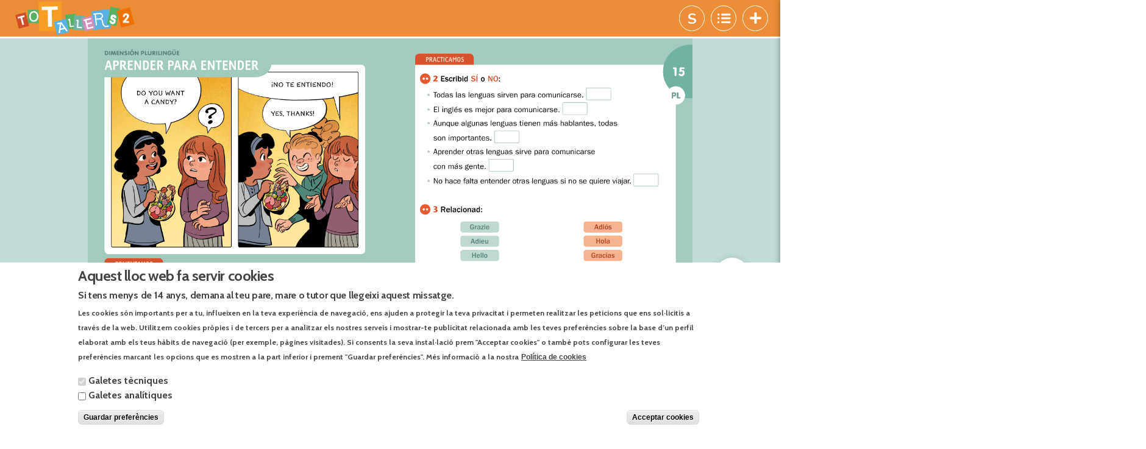

--- FILE ---
content_type: text/html; charset=utf-8
request_url: https://educadors.text.cat/tot-tallers-demo/78335/15/0
body_size: 7526
content:
<!DOCTYPE html>
<html lang="ca" dir="ltr">
<head>
    <meta http-equiv="Content-Type" content="text/html; charset=utf-8" />
<meta name="Generator" content="Drupal 7 (http://drupal.org)" />
<link rel="shortcut icon" href="https://educadors.text.cat/sites/all/themes/educadorst/favicon.ico" type="image/vnd.microsoft.icon" />
<meta name="viewport" content="width=device-width, initial-scale=1, maximum-scale=1, minimum-scale=1, user-scalable=no" />
    <title>Educadors - Text</title>
    <link type="text/css" rel="stylesheet" href="https://educadors.text.cat/sites/default/files/css/css_FFMDRYZ2nSV6HGDyDVpm9-yNY8H0IkhZ90k-a2N9jFE.css" media="all" />
<link type="text/css" rel="stylesheet" href="https://educadors.text.cat/sites/default/files/css/css_VnZ_ZhFbhk2VO--6I18SIUiARqA8NfAHuh-AjrBudxM.css" media="all" />
<link type="text/css" rel="stylesheet" href="https://educadors.text.cat/sites/default/files/css/css_G6Z1bxajb8JQH6ggxLBNLGsi6HJRVYw1KcWV18VjrhI.css" media="all" />
<link type="text/css" rel="stylesheet" href="https://educadors.text.cat/sites/default/files/css/css_47DEQpj8HBSa-_TImW-5JCeuQeRkm5NMpJWZG3hSuFU.css" media="print" />
<link type="text/css" rel="stylesheet" href="https://educadors.text.cat/sites/default/files/css/css_Qa2yZ4z5dTvdrQbrvMEh0NCFu25I3KM4cssY8Y3b2vY.css" media="all" />

<!--[if (lt IE 9)&(!IEMobile)]>
<link type="text/css" rel="stylesheet" href="https://educadors.text.cat/sites/default/files/css/css_7PE24Q5js4fDF1qsG0WksJ5830p2eHdRk9A-f1UmxxI.css" media="all" />
<![endif]-->

<!--[if gte IE 9]><!-->
<link type="text/css" rel="stylesheet" href="https://educadors.text.cat/sites/default/files/css/css_K5cKCSGcC8pLR66nlReI5LfBesLEGqAgfPW3PWYByPc.css" media="all" />
<!--<![endif]-->
    <script type="text/javascript" src="https://educadors.text.cat/sites/default/files/js/js_f6yO-EHyYxXGYqI8BTLmmoFne92mFRW4bJz5hGFQdbo.js"></script>
<script type="text/javascript" src="https://educadors.text.cat/sites/default/files/js/js_TVTqjz8JHRb2KK9hlzuk0YsjzD013dKyYX_OTz-2VXU.js"></script>
<script type="text/javascript" src="https://educadors.text.cat/sites/default/files/js/js_ptR1ZjZnexk8gj2Q9mIgM2M_6ztR4ckK-i_6gzFmlNM.js"></script>
<script type="text/javascript" src="https://educadors.text.cat/sites/default/files/js/js_20k79D87KE84UQRzWhm-dsojrzB8FJv-qTAyMqkTjIA.js"></script>
<script type="text/javascript" src="https://educadors.text.cat/sites/default/files/js/js_-DIFpB5OhtSpUrNOYz5esBWMKxeQ691nx4izOXzJLV8.js"></script>
<script type="text/javascript" src="https://educadors.text.cat/sites/default/files/js/js_uwrfBOJCFVq42muTMjrq2bD-RUh8NNq_fZRTb6dsNb4.js"></script>
<script type="text/javascript">
<!--//--><![CDATA[//><!--
jQuery.extend(Drupal.settings, {"basePath":"\/","pathPrefix":"","ajaxPageState":{"theme":"educadorst","theme_token":"XWzulEOKycM7Wv-hZA04AIR60uVtHz4_ZwBKrHy-JFc","js":{"0":1,"sites\/all\/modules\/contrib\/eu_cookie_compliance\/js\/eu_cookie_compliance.js":1,"sites\/all\/modules\/contrib\/jquery_update\/replace\/jquery\/1.7\/jquery.min.js":1,"misc\/jquery-extend-3.4.0.js":1,"misc\/jquery-html-prefilter-3.5.0-backport.js":1,"misc\/jquery.once.js":1,"misc\/drupal.js":1,"sites\/all\/libraries\/fitvids\/jquery.fitvids.js":1,"sites\/all\/modules\/contrib\/eu_cookie_compliance\/js\/jquery.cookie-1.4.1.min.js":1,"sites\/all\/modules\/contrib\/fitvids\/fitvids.js":1,"public:\/\/languages\/ca_xWaJ-huOWEvR5dW8xcoW4CbmLMGwbtMwVtX2pIeoejE.js":1,"sites\/all\/libraries\/colorbox\/jquery.colorbox-min.js":1,"sites\/all\/modules\/contrib\/colorbox\/js\/colorbox.js":1,"sites\/all\/modules\/contrib\/colorbox\/styles\/default\/colorbox_style.js":1,"sites\/all\/modules\/contrib\/colorbox\/js\/colorbox_load.js":1,"sites\/all\/modules\/custom\/textlagalera_educadors\/textlagalera_educadors.js":1,"sites\/all\/modules\/custom\/textlagalera_educadors_tallers\/theme\/js\/main.js":1,"sites\/all\/themes\/textlagalerat\/js\/jquery.collapse.js":1,"sites\/all\/themes\/textlagalerat\/js\/scripts.js":1,"sites\/all\/themes\/educadorst\/js\/educadorst.js":1,"sites\/all\/themes\/educadorst\/js\/funciones.js":1,"sites\/all\/themes\/omega\/omega\/js\/jquery.formalize.js":1,"sites\/all\/themes\/omega\/omega\/js\/omega-mediaqueries.js":1,"sites\/all\/themes\/omega\/omega\/js\/omega-equalheights.js":1},"css":{"modules\/system\/system.base.css":1,"modules\/system\/system.menus.css":1,"modules\/system\/system.messages.css":1,"sites\/all\/modules\/contrib\/date\/date_api\/date.css":1,"modules\/field\/theme\/field.css":1,"sites\/all\/modules\/contrib\/fitvids\/fitvids.css":1,"modules\/node\/node.css":1,"modules\/user\/user.css":1,"sites\/all\/modules\/contrib\/views\/css\/views.css":1,"sites\/all\/modules\/contrib\/ckeditor\/css\/ckeditor.css":1,"sites\/all\/modules\/contrib\/colorbox\/styles\/default\/colorbox_style.css":1,"sites\/all\/modules\/contrib\/ctools\/css\/ctools.css":1,"sites\/all\/modules\/contrib\/eu_cookie_compliance\/css\/eu_cookie_compliance.css":1,"sites\/all\/modules\/custom\/textlagalera_educadors_tallers\/theme\/css\/main.css":1,"public:\/\/ctools\/css\/2d76c9ab24e0251712197181e8c722f7.css":1,"sites\/all\/themes\/textlagalerat\/css\/print.css":1,"sites\/all\/themes\/omega\/alpha\/css\/alpha-reset.css":1,"sites\/all\/themes\/omega\/alpha\/css\/alpha-mobile.css":1,"sites\/all\/themes\/omega\/alpha\/css\/alpha-alpha.css":1,"sites\/all\/themes\/omega\/omega\/css\/formalize.css":1,"sites\/all\/themes\/omega\/omega\/css\/omega-text.css":1,"sites\/all\/themes\/omega\/omega\/css\/omega-branding.css":1,"sites\/all\/themes\/omega\/omega\/css\/omega-menu.css":1,"sites\/all\/themes\/omega\/omega\/css\/omega-forms.css":1,"sites\/all\/themes\/textlagalerat\/css\/colors.css":1,"sites\/all\/themes\/textlagalerat\/css\/global.css":1,"sites\/all\/themes\/educadorst\/css\/educadors.css":1,"ie::normal::sites\/all\/themes\/textlagalerat\/css\/textlagalerat-alpha-default.css":1,"ie::normal::sites\/all\/themes\/textlagalerat\/css\/textlagalerat-alpha-default-normal.css":1,"ie::normal::sites\/all\/themes\/omega\/alpha\/css\/grid\/alpha_default\/normal\/alpha-default-normal-12.css":1,"narrow::sites\/all\/themes\/textlagalerat\/css\/textlagalerat-alpha-default.css":1,"narrow::sites\/all\/themes\/textlagalerat\/css\/textlagalerat-alpha-default-narrow.css":1,"sites\/all\/themes\/omega\/alpha\/css\/grid\/alpha_default\/narrow\/alpha-default-narrow-12.css":1,"normal::sites\/all\/themes\/textlagalerat\/css\/textlagalerat-alpha-default.css":1,"normal::sites\/all\/themes\/textlagalerat\/css\/textlagalerat-alpha-default-normal.css":1,"sites\/all\/themes\/omega\/alpha\/css\/grid\/alpha_default\/normal\/alpha-default-normal-12.css":1,"wide::sites\/all\/themes\/textlagalerat\/css\/textlagalerat-alpha-default.css":1,"wide::sites\/all\/themes\/textlagalerat\/css\/textlagalerat-alpha-default-wide.css":1,"sites\/all\/themes\/omega\/alpha\/css\/grid\/alpha_default\/wide\/alpha-default-wide-12.css":1}},"colorbox":{"opacity":"0.85","current":"{current} of {total}","previous":"\u00ab Prev","next":"Next \u00bb","close":"Close","maxWidth":"98%","maxHeight":"98%","fixed":true,"mobiledetect":true,"mobiledevicewidth":"480px"},"hide_submit":{"hide_submit_status":true,"hide_submit_method":"disable","hide_submit_css":"hide-submit-disable","hide_submit_abtext":"","hide_submit_atext":"","hide_submit_hide_css":"hide-submit-processing","hide_submit_hide_text":"Processing...","hide_submit_hide_fx":0,"hide_submit_reset_time":5000},"better_exposed_filters":{"views":{"count_recursos_recursos_profesor":{"displays":{"total_recursos":{"filters":[]}}},"count_professors":{"displays":{"count_professors":{"filters":[]}}}}},"fitvids":{"custom_domains":[],"selectors":[".views-field-field-embed"],"simplifymarkup":1},"eu_cookie_compliance":{"cookie_policy_version":"1.0.5","popup_enabled":1,"popup_agreed_enabled":0,"popup_hide_agreed":0,"popup_clicking_confirmation":false,"popup_scrolling_confirmation":false,"popup_html_info":"\u003Cbutton type=\u0022button\u0022 class=\u0022eu-cookie-withdraw-tab\u0022\u003EConfigurar cookies\u003C\/button\u003E\n\u003Cdiv class=\u0022eu-cookie-compliance-banner eu-cookie-compliance-banner-info eu-cookie-compliance-banner--categories\u0022\u003E\n  \u003Cdiv class=\u0022popup-content info\u0022\u003E\n    \u003Cdiv id=\u0022popup-text\u0022\u003E\n      \u003Ch1\u003EAquest lloc web fa servir cookies\u003C\/h1\u003E\u003Ch2\u003ESi tens menys de 14 anys, demana al teu pare, mare o tutor que llegeixi aquest missatge.\u003C\/h2\u003E\u003Cp\u003ELes cookies s\u00f3n importants per a tu, influeixen en la teva experi\u00e8ncia de navegaci\u00f3, ens ajuden a protegir la teva privacitat i permeten realitzar les peticions que ens sol\u00b7licitis a trav\u00e9s de la web. Utilitzem cookies pr\u00f2pies i de tercers per a analitzar els nostres serveis i mostrar-te publicitat relacionada amb les teves prefer\u00e8ncies sobre la base d\u2019un perfil elaborat amb els teus h\u00e0bits de navegaci\u00f3 (per exemple, p\u00e0gines visitades). Si consents la seva instal\u00b7laci\u00f3 prem \u0022Acceptar cookies\u0022 o tamb\u00e9 pots configurar les teves prefer\u00e8ncies marcant les opcions que es mostren a la part inferior i prement \u0022Guardar prefer\u00e8ncies\u0022. M\u00e9s informaci\u00f3 a la nostra\u003C\/p\u003E              \u003Cbutton type=\u0022button\u0022 class=\u0022find-more-button eu-cookie-compliance-more-button\u0022\u003EPol\u00edtica de cookies\u003C\/button\u003E\n          \u003C\/div\u003E\n          \u003Cdiv id=\u0022eu-cookie-compliance-categories\u0022 class=\u0022eu-cookie-compliance-categories\u0022\u003E\n                  \u003Cdiv class=\u0022eu-cookie-compliance-category\u0022\u003E\n            \u003Cdiv\u003E\n              \u003Cinput type=\u0022checkbox\u0022 name=\u0022cookie-categories\u0022 id=\u0022cookie-category-galetes-propies\u0022\n                     value=\u0022galetes_propies\u0022\n                     checked                     disabled \u003E\n              \u003Clabel for=\u0022cookie-category-galetes-propies\u0022\u003EGaletes t\u00e8cniques\u003C\/label\u003E\n            \u003C\/div\u003E\n                      \u003Cdiv class=\u0022eu-cookie-compliance-category-description\u0022\u003E\u003C\/div\u003E\n                  \u003C\/div\u003E\n                  \u003Cdiv class=\u0022eu-cookie-compliance-category\u0022\u003E\n            \u003Cdiv\u003E\n              \u003Cinput type=\u0022checkbox\u0022 name=\u0022cookie-categories\u0022 id=\u0022cookie-category-galetes-tercers\u0022\n                     value=\u0022galetes_tercers\u0022\n                                           \u003E\n              \u003Clabel for=\u0022cookie-category-galetes-tercers\u0022\u003EGaletes anal\u00edtiques\u003C\/label\u003E\n            \u003C\/div\u003E\n                      \u003Cdiv class=\u0022eu-cookie-compliance-category-description\u0022\u003E\u003C\/div\u003E\n                  \u003C\/div\u003E\n                          \u003Cdiv class=\u0022eu-cookie-compliance-categories-buttons\u0022\u003E\n            \u003Cbutton type=\u0022button\u0022\n                    class=\u0022eu-cookie-compliance-save-preferences-button\u0022\u003EGuardar prefer\u00e8ncies\u003C\/button\u003E\n          \u003C\/div\u003E\n              \u003C\/div\u003E\n    \n    \u003Cdiv id=\u0022popup-buttons\u0022 class=\u0022eu-cookie-compliance-has-categories\u0022\u003E\n      \u003Cbutton type=\u0022button\u0022 class=\u0022agree-button eu-cookie-compliance-default-button\u0022\u003EAcceptar cookies\u003C\/button\u003E\n              \u003Cbutton type=\u0022button\u0022 class=\u0022eu-cookie-withdraw-button eu-cookie-compliance-hidden\u0022 \u003ERetirar el consenitment\u003C\/button\u003E\n          \u003C\/div\u003E\n  \u003C\/div\u003E\n\u003C\/div\u003E","use_mobile_message":false,"mobile_popup_html_info":"  \u003Cbutton type=\u0022button\u0022 class=\u0022eu-cookie-withdraw-tab\u0022\u003EConfigurar cookies\u003C\/button\u003E\n\u003Cdiv class=\u0022eu-cookie-compliance-banner eu-cookie-compliance-banner-info eu-cookie-compliance-banner--categories\u0022\u003E\n  \u003Cdiv class=\u0022popup-content info\u0022\u003E\n    \u003Cdiv id=\u0022popup-text\u0022\u003E\n                    \u003Cbutton type=\u0022button\u0022 class=\u0022find-more-button eu-cookie-compliance-more-button\u0022\u003EPol\u00edtica de cookies\u003C\/button\u003E\n          \u003C\/div\u003E\n          \u003Cdiv id=\u0022eu-cookie-compliance-categories\u0022 class=\u0022eu-cookie-compliance-categories\u0022\u003E\n                  \u003Cdiv class=\u0022eu-cookie-compliance-category\u0022\u003E\n            \u003Cdiv\u003E\n              \u003Cinput type=\u0022checkbox\u0022 name=\u0022cookie-categories\u0022 id=\u0022cookie-category-galetes-propies\u0022\n                     value=\u0022galetes_propies\u0022\n                     checked                     disabled \u003E\n              \u003Clabel for=\u0022cookie-category-galetes-propies\u0022\u003EGaletes t\u00e8cniques\u003C\/label\u003E\n            \u003C\/div\u003E\n                      \u003Cdiv class=\u0022eu-cookie-compliance-category-description\u0022\u003E\u003C\/div\u003E\n                  \u003C\/div\u003E\n                  \u003Cdiv class=\u0022eu-cookie-compliance-category\u0022\u003E\n            \u003Cdiv\u003E\n              \u003Cinput type=\u0022checkbox\u0022 name=\u0022cookie-categories\u0022 id=\u0022cookie-category-galetes-tercers\u0022\n                     value=\u0022galetes_tercers\u0022\n                                           \u003E\n              \u003Clabel for=\u0022cookie-category-galetes-tercers\u0022\u003EGaletes anal\u00edtiques\u003C\/label\u003E\n            \u003C\/div\u003E\n                      \u003Cdiv class=\u0022eu-cookie-compliance-category-description\u0022\u003E\u003C\/div\u003E\n                  \u003C\/div\u003E\n                          \u003Cdiv class=\u0022eu-cookie-compliance-categories-buttons\u0022\u003E\n            \u003Cbutton type=\u0022button\u0022\n                    class=\u0022eu-cookie-compliance-save-preferences-button\u0022\u003EGuardar prefer\u00e8ncies\u003C\/button\u003E\n          \u003C\/div\u003E\n              \u003C\/div\u003E\n    \n    \u003Cdiv id=\u0022popup-buttons\u0022 class=\u0022eu-cookie-compliance-has-categories\u0022\u003E\n      \u003Cbutton type=\u0022button\u0022 class=\u0022agree-button eu-cookie-compliance-default-button\u0022\u003EAcceptar cookies\u003C\/button\u003E\n              \u003Cbutton type=\u0022button\u0022 class=\u0022eu-cookie-withdraw-button eu-cookie-compliance-hidden\u0022 \u003ERetirar el consenitment\u003C\/button\u003E\n          \u003C\/div\u003E\n  \u003C\/div\u003E\n\u003C\/div\u003E\n","mobile_breakpoint":"768","popup_html_agreed":"\u003Cdiv\u003E\n  \u003Cdiv class=\u0022popup-content agreed\u0022\u003E\n    \u003Cdiv id=\u0022popup-text\u0022\u003E\n      Thank you for accepting cookies\u003Cp\u003EYou can now hide this message or find out more about cookies.\u003C\/p\u003E    \u003C\/div\u003E\n    \u003Cdiv id=\u0022popup-buttons\u0022\u003E\n      \u003Cbutton type=\u0022button\u0022 class=\u0022hide-popup-button eu-cookie-compliance-hide-button\u0022\u003EOculta\u003C\/button\u003E\n              \u003Cbutton type=\u0022button\u0022 class=\u0022find-more-button eu-cookie-compliance-more-button-thank-you\u0022 \u003EM\u00e9s informaci\u00f3\u003C\/button\u003E\n          \u003C\/div\u003E\n  \u003C\/div\u003E\n\u003C\/div\u003E","popup_use_bare_css":false,"popup_height":"auto","popup_width":"100%","popup_delay":1000,"popup_link":"http:\/\/www.text.cat\/condicions-us","popup_link_new_window":1,"popup_position":null,"fixed_top_position":false,"popup_language":"ca","store_consent":true,"better_support_for_screen_readers":0,"reload_page":0,"domain":"","domain_all_sites":0,"popup_eu_only_js":0,"cookie_lifetime":"100","cookie_session":false,"disagree_do_not_show_popup":0,"method":"categories","allowed_cookies":"galetes_propies:favs_video_seen\r\ngaletes_propies:popup_onload_time_*\r\ngaletes_propies:Drupal.visitor.favs_video_seen","withdraw_markup":"\u003Cbutton type=\u0022button\u0022 class=\u0022eu-cookie-withdraw-tab\u0022\u003EConfigurar cookies\u003C\/button\u003E\n\u003Cdiv class=\u0022eu-cookie-withdraw-banner\u0022\u003E\n  \u003Cdiv class=\u0022popup-content info\u0022\u003E\n    \u003Cdiv id=\u0022popup-text\u0022\u003E\n      \u003Cp\u003E\u0026lt;h2\u0026gt;We use cookies on this site to enhance your user experience\u0026lt;\/h2\u0026gt;\u0026lt;p\u0026gt;You have given your consent for us to set cookies.\u0026lt;\/p\u0026gt;\u003C\/p\u003E\n    \u003C\/div\u003E\n    \u003Cdiv id=\u0022popup-buttons\u0022\u003E\n      \u003Cbutton type=\u0022button\u0022 class=\u0022eu-cookie-withdraw-button\u0022\u003ERetirar el consenitment\u003C\/button\u003E\n    \u003C\/div\u003E\n  \u003C\/div\u003E\n\u003C\/div\u003E\n","withdraw_enabled":1,"withdraw_button_on_info_popup":1,"cookie_categories":["galetes_propies","galetes_tercers"],"cookie_categories_details":{"galetes_propies":{"weight":0,"machine_name":"galetes_propies","label":"Galetes t\u00e8cniques","description":"","checkbox_default_state":"required"},"galetes_tercers":{"weight":0,"machine_name":"galetes_tercers","label":"Galetes anal\u00edtiques","description":"","checkbox_default_state":"unchecked"}},"enable_save_preferences_button":1,"cookie_name":"","containing_element":"body","automatic_cookies_removal":""},"omega":{"layouts":{"primary":"normal","order":["narrow","normal","wide"],"queries":{"narrow":"all and (min-width: 740px) and (min-device-width: 740px), (max-device-width: 800px) and (min-width: 740px) and (orientation:landscape)","normal":"all and (min-width: 980px) and (min-device-width: 980px), all and (max-device-width: 1024px) and (min-width: 1024px) and (orientation:landscape)","wide":"all and (min-width: 1220px)"}}}});
//--><!]]>
</script>
    <!--[if lt IE 9]><script src="//html5shiv.googlecode.com/svn/trunk/html5.js"></script><![endif]-->
    <link href='//fonts.googleapis.com/css?family=Cabin:500,600,700' rel='stylesheet' type='text/css'>
</head>
<body class="html not-front not-logged-in page-tot-tallers-demo page-tot-tallers-demo- page-tot-tallers-demo-78335 page-tot-tallers-demo- page-tot-tallers-demo-15 page-tot-tallers-demo- page-tot-tallers-demo-0 context-tot-tallers-demo context-tot-tallers-demo-78335-15-0 educadorst has-book">
<div id="skip-link">
    <a href="#main-content" class="element-invisible element-focusable">Vés al contingut</a>
</div>
<div class="region region-page-top" id="region-page-top">
  <div class="region-inner region-page-top-inner">
      </div>
</div><div class="page clearfix" id="page" >
            <section id="section-content" class="section section-content">
  <div id="zone-preface-wrapper" class="zone-wrapper zone-preface-wrapper clearfix">  

  <div id="zone-preface" class="zone zone-preface clearfix container-12">

          <div id="messages"></div>
    
      </div>

</div><div id="zone-content-wrapper" class="zone-wrapper zone-content-wrapper clearfix">  
  <div id="zone-content" class="zone zone-content clearfix container-12">    
        
        <div class="grid-12 region region-content" id="region-content">
  <div class="region-inner region-content-inner">
    <a id="main-content"></a>
                        <div class="block block-system block-main block-system-main odd block-without-title" id="block-system-main">
  <div class="block-inner clearfix">
                
    <div class="content clearfix">
      <header class="header-fitxa is_orange">
    <div id="container" class="container-fluid ">
        <div class="row">
            <div class="col-md-4">
                <div class="galera-logo logo">
                    <a href="https://educadors.text.cat/tot-tallers-demo/78335/index" class="logo-cover logo-cover-vermell">
                        <p><span class="icon-num2"></span></p>
                    </a>
                </div>
            </div>

            <div class="col-md-4 tallers-links">
                            
                <!-- AUDIO PLAYER -->
                                <!-- END AUDIO PLAYER -->
                <nav>
                    <ul class="menu">
                                                    <li class="answers"><a href="#"></a>
                                <ul class="submenu">
                                                                            <li class="solution-1">
                                            4                                        </li>
                                                                            <li class="solution-2">
                                            3                                        </li>
                                                                            <li class="solution-3">
                                            2                                        </li>
                                                                            <li class="solution-4">
                                            1                                        </li>
                                                                    </ul>
                            </li>
                                                                                </a>
                            </li>
                            <li><a class="icon-programacio" href="#"></a></li>
                            
                                                        <li><a class="icon-plus" href="#"></a></li>
                    </ul>
                </nav>
            </div>
        </div>
        <!--#row-->
    </div>
    <!--#container-->
</header>

<div class="cc-enunciat grey-bg">
    <div class="loader grey-bg"></div>
    <div class="false-img" style="background-image: url('https://educadors.text.cat/system/files/tt2cg15a.jpg');">
    </div>

            <div class="solution solution-1">
            <div class="preupload" style="display: none">
                <img src="https://educadors.text.cat/system/files/tt2cg15a_04.png">
            </div>
            <div class="false-img" style="background-image: url('https://educadors.text.cat/system/files/tt2cg15a_04.png');">
            </div>
        </div>
            <div class="solution solution-2">
            <div class="preupload" style="display: none">
                <img src="https://educadors.text.cat/system/files/tt2cg15a_03.png">
            </div>
            <div class="false-img" style="background-image: url('https://educadors.text.cat/system/files/tt2cg15a_03.png');">
            </div>
        </div>
            <div class="solution solution-3">
            <div class="preupload" style="display: none">
                <img src="https://educadors.text.cat/system/files/tt2cg15a_02.png">
            </div>
            <div class="false-img" style="background-image: url('https://educadors.text.cat/system/files/tt2cg15a_02.png');">
            </div>
        </div>
            <div class="solution solution-4">
            <div class="preupload" style="display: none">
                <img src="https://educadors.text.cat/system/files/tt2cg15a_01.png">
            </div>
            <div class="false-img" style="background-image: url('https://educadors.text.cat/system/files/tt2cg15a_01.png');">
            </div>
        </div>
    
</div>

<!--SIDEBAR-->
<div class="tabsContainer is_orange">
    <header>
        <div id="material-tabs">
            <a id="tab1-tab" href="#tab1" class="active tab-w"><span class="icon-programacio" style="display:block; margin-bottom: 8px;"></span> Programación</a>
            <a id="tab2-tab" href="#tab2" class="tab-w"><span class="icon-orientacions" style="display:block; margin-bottom: 8px;"></span> Orientaciones</a>
            <span class="yellow-bar"></span>
        </div>
    </header>
    <div class="tab-content">
        <div id="tab1">
            <p><p><strong>Contenidos</strong></p>

<ul>
	<li>Lectura y comentario de una viñeta sobre el conocimiento de lenguas.</li>
	<li>Reconocimiento de palabras en lenguas diferentes.</li>
	<li>Reflexión sobre la función de las lenguas.</li>
	<li>Conclusión a partir de la función de las distintas lenguas que conocemos. </li>
</ul>

<p><strong>Objetivos</strong></p>

<ul>
	<li>Leer y comentar una viñeta sobre el conocimiento de lenguas.</li>
	<li>Reconocer y escribir palabras en lenguas diferentes.</li>
	<li>Llegar a conclusiones a partir de la función de las distintas lenguas que conocemos. </li>
</ul></p>
        </div>
        <div id="tab2">
            <p><p class="rtejustify">Después de leer la viñeta, podéis preguntar a los niños y las niñas cuántas lenguas conocen y en qué lengua se desenvuelven mejor de todas las que conocen, independientemente de la materna. Preguntadles también en cuántas lenguas saben decir, por ejemplo: hola, adiós, gracias, por favor, buenos días, buenas tardes, buenas noches... </p>

<p class="rtejustify">Si no hay excesiva participación, animadlos a utilizar el <a class="recurs-link" href="/recurs/TT2CG15EN01" target="_blank">traductor de google</a> para que averigüen los saludos en, al menos, cuatro lenguas distintas del castellano y el catalán. Que los escriban en su cuaderno y ensayen su pronunciación ayudándose del audio que incorpora el traductor. </p>

<p class="rtejustify">Si contáis con algún alumno extranjero, proponedle que enseñe al resto de la clase palabras en su lengua materna, e incluso alguna canción o poesía típica. Puede ser una actividad muy inclusiva y que, además, ayudará a que los niños y las niñas comprendan que una lengua no es solo un código distinto, sino una cultura que merece la pena conocer.</p>

<p class="rtejustify"> </p>

<p class="rtejustify"> </p>
</p>
        </div>
    </div>
</div> <!-- end tabsContainer -->

<div class="resource-ext">
                    <div class="resources-section">
            <div class="resources-class-title">
            Más actividades competenciales            </div>
            <div class="resources-list">
                                <div class="color-orange"><a class="resource-link" target="_blank" href="http://educadors.text.cat/interact/public/guiesTOT_TALLERS/TT2CG/TT2CG15ACC01.pdf">Actividades competenciales. Taller 15</a></div>                          </div>
        </div>
                <div class="resources-section">
            <div class="resources-class-title">
                Enlaces            </div>
            <div class="resources-list">
                <div class="color-orange"><a class="resource-link" target="_blank" href="https://translate.google.com/?hl=es">TRADUCTOR DE GOOGLE</a><div class="field field-name-field-description field-type-text-long field-label-hidden"><div class="field-items"><div class="field-item even"><p>Traductor de google para averiguar los saludos habituales en distintas lenguas.</p></div></div></div></div>            </div>
        </div>
            </div>

<div class="resource-ext-diversitat">
  <div class="resources-header is_orange">
    <i class="resources-icon"></i>
    Atención a la diversidad  </div>
    </div>

<div class="buttons-right">
            <div class="button zoom-in is_orange"><?xml version="1.0" encoding="utf-8"?>
<!-- Generator: Adobe Illustrator 22.1.0, SVG Export Plug-In . SVG Version: 6.00 Build 0)  -->
<svg version="1.1" id="Capa_1" xmlns="http://www.w3.org/2000/svg" xmlns:xlink="http://www.w3.org/1999/xlink" x="0px" y="0px"
	 viewBox="0 0 512 512" style="enable-background:new 0 0 512 512;" xml:space="preserve">
<style type="text/css">
	.st0{fill:#E52839;}
</style>
<g>
	<path class="st0" d="M507.5,485.9L383.1,361.5c33.4-38.4,53.6-88.4,53.6-143.2C436.7,97.9,338.7,0,218.4,0C97.9,0,0.1,98,0.1,218.3
		s98,218.3,218.3,218.3c54.7,0,104.8-20.2,143.2-53.6l124.4,124.4c3,3,6.9,4.5,10.8,4.5c3.9,0,7.8-1.5,10.8-4.5
		C513.4,501.6,513.4,491.8,507.5,485.9z M218.3,406.1c-103.4,0-187.7-84.2-187.7-187.8S114.8,30.7,218.3,30.7
		c103.5,0,187.7,84.2,187.7,187.7S321.8,406.1,218.3,406.1z"/>
	<path class="st0" d="M278.7,212c-2.9-2-6.3-3-10.2-3h-43.1v-41c0-4.2-1-7.8-3.1-10.7c-2.1-2.9-5.1-4.3-8.9-4.3
		c-4.2,0-7.3,1.5-9.3,4.5c-1.9,3-2.9,6.5-2.9,10.5v41h-42.9c-4.2,0-7.7,1-10.4,3.1c-2.7,2.1-4.1,5.1-4.1,8.9c0,4.2,1.4,7.2,4.3,9.2
		c2.8,2,6.2,3,10.2,3h42.9v40.8c0,4.4,1.1,8,3.2,10.7c2.1,2.7,5.1,4.1,9,4.1c4.1,0,7.1-1.5,9.1-4.5c2-3,3-6.4,3-10.3v-40.8h43.1
		c4.2,0,7.6-1.1,10.4-3.2c2.8-2.1,4.2-5.1,4.2-9C283.1,217,281.6,214,278.7,212z"/>
</g>
</svg>
</div>
    <div class="button zoom-out is_orange"><?xml version="1.0" encoding="utf-8"?>
<!-- Generator: Adobe Illustrator 22.1.0, SVG Export Plug-In . SVG Version: 6.00 Build 0)  -->
<svg version="1.1" id="Capa_1" xmlns="http://www.w3.org/2000/svg" xmlns:xlink="http://www.w3.org/1999/xlink" x="0px" y="0px"
	 viewBox="0 0 512 512" style="enable-background:new 0 0 512 512;" xml:space="preserve">
<style type="text/css">
	.st0{fill:#E52839;}
</style>
<g>
	<path class="st0" d="M507.5,485.9L383.1,361.5c33.4-38.4,53.6-88.4,53.6-143.2C436.7,97.9,338.7,0,218.4,0C97.9,0,0.1,98,0.1,218.3
		s98,218.3,218.3,218.3c54.7,0,104.8-20.2,143.2-53.6l124.4,124.4c3,3,6.9,4.5,10.8,4.5c3.9,0,7.8-1.5,10.8-4.5
		C513.4,501.6,513.4,491.8,507.5,485.9z M218.3,406.1c-103.4,0-187.7-84.2-187.7-187.8S114.8,30.7,218.3,30.7
		c103.5,0,187.7,84.2,187.7,187.7S321.8,406.1,218.3,406.1z"/>
	<path class="st0" d="M245.1,205.1h-53.6c-4.2,0-7.5,1.2-10.2,3.7c-2.6,2.5-3.9,5.7-3.9,9.5c0,3.8,1.3,7,3.9,9.5
		c2.6,2.5,5.8,3.8,9.5,3.8h54.3c4,0,7.3-1.3,10-3.8c2.7-2.5,4.1-5.7,4.1-9.5c0-3.9-1.3-7.1-3.9-9.5
		C252.6,206.3,249.2,205.1,245.1,205.1z"/>
</g>
</svg>
</div>
    <div class="button fullscreen-button is_orange"><span class="icon-zoom-in"></span></div>
    <div class="button btnIndex"><a href="https://educadors.text.cat/tot-tallers-demo/78335/index" class="icons-index"></a></div>
</div>
    </div>
  </div>
</div>      </div>
</div>  </div>
</div></section>    </div>
<div class="region region-page-bottom" id="region-page-bottom">
  <div class="region-inner region-page-bottom-inner">
      </div>
</div><script type="text/javascript">
<!--//--><![CDATA[//><!--
window.eu_cookie_compliance_cookie_name = "";
//--><!]]>
</script>
<script type="text/javascript" src="https://educadors.text.cat/sites/default/files/js/js_lcej-wnhkuKN7X2sAkXYDMoQiGnYWSLvXW93M0RAg4Y.js"></script>
</body>
</html>


--- FILE ---
content_type: text/css
request_url: https://educadors.text.cat/sites/default/files/css/css_G6Z1bxajb8JQH6ggxLBNLGsi6HJRVYw1KcWV18VjrhI.css
body_size: 11546
content:
@import url('https://fonts.googleapis.com/css?family=Nunito:400,700');#colorbox,#cboxOverlay,#cboxWrapper{position:absolute;top:0;left:0;z-index:9999;overflow:hidden;}#cboxOverlay{position:fixed;width:100%;height:100%;}#cboxMiddleLeft,#cboxBottomLeft{clear:left;}#cboxContent{position:relative;}#cboxLoadedContent{overflow:auto;-webkit-overflow-scrolling:touch;}#cboxLoadedContent a{color:blue;}#cboxLoadedContent a:hover{color:#72ab00;}#cboxTitle{margin:0;}#cboxLoadingOverlay,#cboxLoadingGraphic{position:absolute;top:0;left:0;width:100%;height:100%;}#cboxPrevious,#cboxNext,#cboxClose,#cboxSlideshow{border:0;padding:0;margin:0;overflow:visible;width:auto;background:none;cursor:pointer;}#cboxPrevious:active,#cboxNext:active,#cboxClose:active,#cboxSlideshow:active{outline:0;}.cboxPhoto{float:left;margin:auto;border:0;display:block;max-width:none;}.cboxIframe{width:100%;height:100%;display:block;border:0;}#colorbox,#cboxContent,#cboxLoadedContent{-moz-box-sizing:content-box;-webkit-box-sizing:content-box;box-sizing:content-box;}#cboxOverlay{background:#000;}#colorbox{outline:0;}#cboxWrapper{background:#fff;-moz-border-radius:5px;-webkit-border-radius:5px;border-radius:5px;}#cboxTopLeft{width:15px;height:15px;}#cboxTopCenter{height:15px;}#cboxTopRight{width:15px;height:15px;}#cboxBottomLeft{width:15px;height:10px;}#cboxBottomCenter{height:10px;}#cboxBottomRight{width:15px;height:10px;}#cboxMiddleLeft{width:15px;}#cboxMiddleRight{width:15px;}#cboxContent{background:#fff;overflow:hidden;}#cboxError{padding:50px;border:1px solid #ccc;}#cboxLoadedContent{margin-bottom:28px;}#cboxTitle{position:absolute;background:rgba(255,255,255,0.7);bottom:28px;left:0;color:#535353;width:100%;padding:4px 6px;-moz-box-sizing:border-box;-webkit-box-sizing:border-box;box-sizing:border-box;}#cboxCurrent{position:absolute;bottom:4px;left:60px;color:#949494;}.cboxSlideshow_on #cboxSlideshow{position:absolute;bottom:0px;right:30px;background:url(/sites/all/modules/contrib/colorbox/styles/default/images/controls.png) no-repeat -75px -50px;width:25px;height:25px;text-indent:-9999px;}.cboxSlideshow_on #cboxSlideshow:hover{background-position:-101px -50px;}.cboxSlideshow_off #cboxSlideshow{position:absolute;bottom:0px;right:30px;background:url(/sites/all/modules/contrib/colorbox/styles/default/images/controls.png) no-repeat -25px -50px;width:25px;height:25px;text-indent:-9999px;}.cboxSlideshow_off #cboxSlideshow:hover{background-position:-49px -50px;}#cboxPrevious{position:absolute;bottom:0;left:0;background:url(/sites/all/modules/contrib/colorbox/styles/default/images/controls.png) no-repeat -75px 0px;width:25px;height:25px;text-indent:-9999px;}#cboxPrevious:hover{background-position:-75px -25px;}#cboxNext{position:absolute;bottom:0;left:27px;background:url(/sites/all/modules/contrib/colorbox/styles/default/images/controls.png) no-repeat -50px 0px;width:25px;height:25px;text-indent:-9999px;}#cboxNext:hover{background-position:-50px -25px;}#cboxLoadingOverlay{background:#fff;}#cboxLoadingGraphic{background:url(/sites/all/modules/contrib/colorbox/styles/default/images/loading_animation.gif) no-repeat center center;}#cboxClose{position:absolute;bottom:0;right:0;background:url(/sites/all/modules/contrib/colorbox/styles/default/images/controls.png) no-repeat -25px 0px;width:25px;height:25px;text-indent:-9999px;}#cboxClose:hover{background-position:-25px -25px;}
.ctools-locked{color:red;border:1px solid red;padding:1em;}.ctools-owns-lock{background:#ffffdd none repeat scroll 0 0;border:1px solid #f0c020;padding:1em;}a.ctools-ajaxing,input.ctools-ajaxing,button.ctools-ajaxing,select.ctools-ajaxing{padding-right:18px !important;background:url(/sites/all/modules/contrib/ctools/images/status-active.gif) right center no-repeat;}div.ctools-ajaxing{float:left;width:18px;background:url(/sites/all/modules/contrib/ctools/images/status-active.gif) center center no-repeat;}
#sliding-popup{margin:0;padding:0;width:100%;z-index:99999;left:0;text-align:center;}.sliding-popup-bottom,.sliding-popup-top{background:url(/sites/all/modules/contrib/eu_cookie_compliance/images/gradient.png) center center scroll repeat-y transparent;}.sliding-popup-bottom{position:fixed;}.sliding-popup-top{position:relative;}#sliding-popup .popup-content{margin:0 auto;max-width:80%;display:inline-block;text-align:left;width:100%;}#sliding-popup .popup-content #popup-buttons{float:right;margin:0 0 1em 0;max-width:40%;}.eu-cookie-compliance-categories-buttons{margin:0 0 1em 0;max-width:60%;float:left;}#sliding-popup .eu-cookie-compliance-more-button{cursor:pointer;display:inline;height:auto;margin:0;padding:0;border:none;text-decoration:underline;background:none;}#sliding-popup .eu-cookie-compliance-secondary-button{cursor:pointer;border:none;background:none;margin-top:1em;padding:0 8px;vertical-align:middle;}#sliding-popup .eu-cookie-compliance-default-button,#sliding-popup .eu-cookie-compliance-hide-button,#sliding-popup .eu-cookie-compliance-more-button-thank-you,#sliding-popup .eu-cookie-withdraw-button,.eu-cookie-withdraw-button,.eu-cookie-compliance-save-preferences-button{cursor:pointer;margin-right:5px;margin-top:1em;vertical-align:middle;overflow:visible;width:auto;-moz-box-shadow:inset 0 1px 0 0 #ffffff;-webkit-box-shadow:inset 0 1px 0 0 #ffffff;box-shadow:inset 0 1px 0 0 #ffffff;background-color:#ededed;background-image:-moz-linear-gradient(top,#ededed 5%,#dfdfdf 100%);background-image:-webkit-gradient(linear,left top,left bottom,color-stop(5%,#ededed),color-stop(100%,#dfdfdf));background-image:-webkit-linear-gradient(top,#ededed 5%,#dfdfdf 100%);background-image:-o-linear-gradient(top,#ededed 5%,#dfdfdf 100%);background-image:-ms-linear-gradient(top,#ededed 5%,#dfdfdf 100%);background-image:linear-gradient(to bottom,#ededed 5%,#dfdfdf 100%);-moz-border-radius:6px;-webkit-border-radius:6px;border-radius:6px;border:1px solid #dcdcdc;color:#000;font-family:Arial,sans-serif;font-weight:bold;padding:4px 8px;text-decoration:none;text-shadow:1px 1px 0 #ffffff;}#sliding-popup .eu-cookie-compliance-default-button:hover,#sliding-popup .eu-cookie-compliance-hide-button:hover,#sliding-popup .eu-cookie-compliance-more-button-thank-you:hover,#sliding-popup .eu-cookie-withdraw-button:hover{background-color:#dfdfdf;background-image:-moz-linear-gradient(top,#dfdfdf 5%,#ededed 100%);background-image:-webkit-gradient(linear,left top,left bottom,color-stop(5%,#dfdfdf),color-stop(100%,#ededed));background-image:-webkit-linear-gradient(top,#dfdfdf 5%,#ededed 100%);background-image:-o-linear-gradient(top,#dfdfdf 5%,#ededed 100%);background-image:-ms-linear-gradient(top,#dfdfdf 5%,#ededed 100%);background-image:linear-gradient(to bottom,#dfdfdf 5%,#ededed 100%);}#sliding-popup .eu-cookie-compliance-default-button:active,#sliding-popup .eu-cookie-compliance-hide-button:active,#sliding-popup .eu-cookie-compliance-more-button-thank-you:active,#sliding-popup .eu-cookie-withdraw-button:active{position:relative;top:1px;}#sliding-popup .popup-content #popup-text{color:#fff;float:left;font-weight:bold;margin:5px 0 0;}.eu-cookie-compliance-banner--categories .eu-cookie-compliance-message{max-width:100%;}.eu-cookie-compliance-categories{clear:both;padding-top:1em;}.eu-cookie-compliance-categories label{display:inline;}#sliding-popup .popup-content #popup-text h1,#sliding-popup .popup-content #popup-text h2,#sliding-popup .popup-content #popup-text h3,#sliding-popup .popup-content #popup-text p{color:#fff;font-size:16px;font-weight:bold;line-height:1.4;margin:0 0 5px 0;}#sliding-popup .popup-content #popup-text h1{font-size:24px;}#sliding-popup .popup-content #popup-text h3{font-size:12px;}#sliding-popup .popup-content #popup-text p{font-size:12px;display:inline;}.eu-cookie-withdraw-tab{padding:4px 7px;cursor:pointer;}.sliding-popup-bottom .eu-cookie-withdraw-tab{border-width:2px 2px 0;border-radius:5px 5px 0 0;display:none;}.sliding-popup-top .eu-cookie-withdraw-tab{border-width:0 2px 2px;border-radius:0 0 5px 5px;}.eu-cookie-withdraw-wrapper.sliding-popup-top,.eu-cookie-withdraw-wrapper.sliding-popup-top .eu-cookie-withdraw-banner{transform:scaleY(-1);}.eu-cookie-withdraw-tab{position:absolute;top:0;transform:translate(-50%,-100%);left:19%;}.eu-cookie-withdraw-wrapper.sliding-popup-top .eu-cookie-withdraw-tab{transform:translate(-50%,-100%) scaleY(-1);}.eu-cookie-compliance-hidden{display:none;}@media screen and (max-width:600px){#sliding-popup .popup-content{max-width:95%;}.eu-cookie-compliance-categories,#sliding-popup .popup-content #popup-text{max-width:100%;}#sliding-popup .popup-content #popup-buttons{clear:both;float:none;margin:5px 0 1em;max-width:100%;}.eu-cookie-compliance-buttons.eu-cookie-compliance-has-categories{float:right;margin-top:-56px;}.eu-cookie-compliance-banner--categories .eu-cookie-compliance-buttons{position:initial;bottom:unset;right:unset;}}
@font-face{font-family:'icomoon';src:url(/sites/all/modules/custom/textlagalera_educadors_tallers/theme/fonts/icomoon.eot?8mw503);src:url(/sites/all/modules/custom/textlagalera_educadors_tallers/theme/fonts/icomoon.eot?8mw503#iefix) format('embedded-opentype'),url(/sites/all/modules/custom/textlagalera_educadors_tallers/theme/fonts/icomoon.ttf?8mw503) format('truetype'),url(/sites/all/modules/custom/textlagalera_educadors_tallers/theme/fonts/icomoon.woff?8mw503) format('woff'),url(/sites/all/modules/custom/textlagalera_educadors_tallers/theme/fonts/icomoon.svg?8mw503#icomoon) format('svg');font-weight:normal;font-style:normal;}[class^="icon-"],[class*=" icon-"]{font-family:'icomoon' !important;speak:none;font-style:normal;font-weight:normal;font-variant:normal;text-transform:none;line-height:1;-webkit-font-smoothing:antialiased;-moz-osx-font-smoothing:grayscale;}@font-face{font-family:'superior';src:url(/sites/all/modules/custom/textlagalera_educadors_tallers/theme/fonts/superior.eot?f2orgy);src:url(/sites/all/modules/custom/textlagalera_educadors_tallers/theme/fonts/superior.eot?f2orgy#iefix) format('embedded-opentype'),url(/sites/all/modules/custom/textlagalera_educadors_tallers/theme/fonts/superior.ttf?f2orgy) format('truetype'),url(/sites/all/modules/custom/textlagalera_educadors_tallers/theme/fonts/superior.woff?f2orgy) format('woff'),url(/sites/all/modules/custom/textlagalera_educadors_tallers/theme/fonts/superior.svg?f2orgy#icomoon) format('svg');font-weight:normal;font-style:normal;}.icon-num5,.icon-num6{font-family:'superior' !important;speak:none;font-style:normal;font-weight:normal;font-variant:normal;text-transform:none;line-height:1;-webkit-font-smoothing:antialiased;-moz-osx-font-smoothing:grayscale;}.icon-num5:before{content:"\50";}.icon-num6:before{content:"\60";}.icon-num2:before{content:"\e912";}.icon-num3:before{content:"\e913";}.icon-num4:before{content:"\e914";}.icon-num1:before{content:"\e915";}.icon-info:before{content:"\e916";}.icon-close:before{content:"\e917";color:#fff;}.icon-orientacions:before{content:"\e918";color:#9b9b9b;}.icon-plus:before{content:"\e919";color:#fff;}.icon-diversitat:before{content:url(/sites/all/modules/custom/textlagalera_educadors_tallers/theme/img/r-diversitat-w-small.png);color:#fff;}.icon-manual:before{content:url(/sites/all/modules/custom/textlagalera_educadors_tallers/theme/img/r-document-w.png);color:#fff;}.icon-programacio:before{content:"\e901";color:#ffffff;line-height:42px;font-size:15px;}.icon-zoom-in:before{content:"\e903";color:#e52839;}.icon-zoom-out:before{content:"\e904";color:#e52839;}.icon-email:before{content:"\e905";color:#9b9b9b;}.icon-index .path1:before{content:"\e907";color:rgb(75,184,81);}.icon-index .path2:before{content:"\e908";margin-left:-1em;color:rgb(247,147,28);}.icon-index .path3:before{content:"\e909";margin-left:-1em;color:rgb(199,125,180);}.icon-index .path4:before{content:"\e90b";margin-left:-1em;color:rgb(37,170,225);}.icon-index .path5:before{content:"\e90c";margin-left:-1em;color:rgb(75,184,81);}.icon-index .path6:before{content:"\e90d";margin-left:-1em;color:rgb(37,170,225);}.icon-index .path7:before{content:"\e90e";margin-left:-1em;color:rgb(199,125,180);}.icon-index .path8:before{content:"\e90f";margin-left:-1em;color:rgb(37,170,225);}.icon-index .path9:before{content:"\e910";margin-left:-1em;color:rgb(247,147,28);}.icon-audio:before{content:"\e900";}.icon-descarrega:before{content:"\e902";}.icon-favorit:before{content:"\e906";}.icon-nofavorit:before{content:"\e90a";}.icon-video:before{content:"\e911";}.icon-pause2:before{content:"\ea1d";}.icon-arrow-right:before{content:"\ea3c";}.icon-radio-checked:before{content:"\ea54";}.icon-radio-checked2:before{content:"\ea55";}.icon-radio-unchecked:before{content:"\ea56";}.icon-facebook:before{content:"\ea90";}.icon-twitter:before{content:"\ea96";}.icon-instagram{width:15px;position:relative;bottom:-3px;content:url(/sites/all/modules/custom/textlagalera_educadors_tallers/theme/img/instagram.png);}.not-front ul ul,.not-front ol ol{padding-top:0;}.page-tot-tallers-demo #page{position:relative;}.loader{position:absolute;left:0px;top:0px;width:100%;height:100%;z-index:9999;background-image:url(/sites/all/modules/custom/textlagalera_educadors_tallers/theme/img/loading.gif);background-repeat:no-repeat;background-position:center;opacity:1;}sup{font-size:10px!important;position:relative;bottom:7px;}sub{font-size:10px!important;position:relative;bottom:-3px;}.page-tot-tallers-index .logo-cover p span.icon-num5::before,.page-tot-tallers-index .logo-cover p span.icon-num6::before{padding-right:20px;}.header-fitxa .galera-logo a p span.icon-num5::before,.header-fitxa .galera-logo a p span.icon-num6::before{padding-left:15px;}
html,body,div,span,applet,object,iframe,h1,h2,h3,h4,h5,h6,p,blockquote,pre,a,abbr,acronym,address,big,cite,code,del,dfn,em,img,ins,kbd,q,s,samp,small,strike,strong,sub,sup,tt,var,b,u,i,center,dl,dt,dd,ol,ul,li,fieldset,form,label,legend,table,caption,tbody,tfoot,thead,tr,th,td,article,aside,canvas,details,embed,figure,figcaption,footer,header,hgroup,menu,nav,output,ruby,section,summary,time,mark,audio,video{margin:0;padding:0;border:0;font-size:100%;font:inherit;vertical-align:baseline;}article,aside,details,figcaption,figure,footer,header,hgroup,menu,nav,section{display:block;}body{line-height:1;overflow:hidden;}ol,ul{list-style:none;}blockquote,q{quotes:none;}blockquote:before,blockquote:after,q:before,q:after{content:'';content:none;}table{border-collapse:collapse;border-spacing:0;}html{height:100vh;}body{height:100%;margin:0;font-family:'Nunito',sans-serif;-webkit-font-smoothing:antialiased;}#breadcrumb{display:none;}.page-tot-tallers-index{background:white;}header .header-ext{height:60px;}header .header-int{height:100%;max-width:960px;padding:0 20px;margin:0 auto;text-align:right;}.left-header a{width:245px;min-height:66px;display:block;top:20px;position:relative;z-index:9999;}.galera-logo{width:245px;height:66px;position:relative;margin-left:-15px;}.page-tot-tallers-index a.logo-cover,.page-tot-tallers-demo-index a.logo-cover{top:-37px !important;transform-origin:unset !important;}.page-tot-tallers-demo-index a.logo-cover.logo-cover-vermell,.page-tot-tallers-index a.logo-cover.logo-cover-vermell,.page-tot-tallers-demo-index a.logo-cover.logo-cover-blau,.page-tot-tallers-index a.logo-cover.logo-cover-blau,.page-tot-tallers-demo-index a.logo-cover.logo-cover-taronja,.page-tot-tallers-index a.logo-cover.logo-cover-taronja{position:absolute;top:-15px;left:-90px;-moz-transform:scale(.5);-webkit-transform:scale(.5);-o-transform:scale(.5);-ms-transform:scale(.5);transform:scale(.5);transform-origin:0;-webkit-transform-origin-y:0;-webkit-transform-origin-x:0;}.left-header{width:49%;display:inline-block;height:100%;vertical-align:top;}.right-header{width:49%;display:inline-block;height:60px;text-align:right;}.right-header a{position:relative;text-decoration:none;border:none;display:inline-block;margin-left:15px;color:white !important;position:relative;top:50%;transform:translateY(-50%);font-family:'Nunito',sans-serif;font-size:14px;font-weight:600;}.right-header a:hover{opacity:.4;color:black !important;}.ext-grid{max-width:960px;padding:0 20px;margin:0 auto;overflow-y:auto;height:calc(100vh - 110px);}.int-grid{display:flex;display:-webkit-box;display:-moz-box;display:-ms-flexbox;display:-webkit-flex;justify-content:space-around;max-width:1000px;align-content:center;flex-flow:row wrap;-webkit-flex-flow:row wrap;margin-top:45px;}.fitxa-link{border-radius:5px;flex:1 1 140px;justify-content:space-around;height:100px;min-width:140px;max-width:140px;margin:6.5px 0px;text-decoration:none;color:black;user-select:none;-moz-user-select:none;-khtml-user-select:none;-webkit-user-select:none;-o-user-select:none;}.fitxa-link.disabled{opacity:.5;cursor:default;pointer-events:none;}.fitxa-link.disabled:hover p{color:#333333;}.fitxa-link.disabled.pink-bg:hover,.fitxa-link.disabled.pink-bg:hover .fitxa-num{background-color:#E7CDE2;color:#c77db4;}.fitxa-link.disabled.green-bg:hover,.fitxa-link.disabled.green-bg:hover .fitxa-num{background-color:#C3E1BA;color:#4bb851;}.fitxa-link.disabled.blue-bg:hover,.fitxa-link.disabled.blue-bg:hover .fitxa-num{color:#25aae1;background-color:#BBDCF2;}.fitxa-link.disabled.orange-bg:hover,.fitxa-link.disabled.orange-bg:hover .fitxa-num{color:#f7931c;background-color:#FDDAB4;}.fitxa-link.disabled.grey-bg:hover,.fitxa-link.disabled.grey-bg:hover .fitxa-num{color:#64b2a6;background-color:#C0DCD6;}.int-element{position:relative;top:50%;transform:translateY(-50%);height:77px;padding:0 3px;}.int-element p{text-align:center;width:100%;font-weight:900;font-size:12px;text-transform:uppercase;margin-top:0;margin:0 auto;display:block;display:-webkit-box;height:40px;-webkit-line-clamp:2;-webkit-box-orient:vertical;overflow:hidden;line-height:1.625;text-overflow:ellipsis;}.int-element .fitxa-num{font-family:'Nunito',sans-serif;font-size:36px;font-weight:bold;font-style:normal;font-stretch:normal;line-height:normal;letter-spacing:normal;text-align:center;margin:0 auto;height:45px;}.llegenda{width:60px;height:60px;border-radius:100%;background-color:grey;position:absolute;right:170px;top:40px;border:none;padding:0;outline:none;cursor:pointer;}.llegenda-ext{background-color:#fafafa;height:45px}.llegenda-int{max-width:960px;padding:0 20px;display:flex;display:-webkit-box;display:-moz-box;display:-ms-flexbox;display:-webkit-flex;margin:0 auto;position:relative;text-align:right;font-size:14px;justify-content:flex-end;}.llegenda-ext .colors-guide{flex:1;max-width:fit-content;max-width:-moz-fit-content;margin:0 4px;line-height:40px;}.llegenda-ext .colors-guide:last-child{margin-right:0;}.colors-guide .color-ball{vertical-align:middle;}.colors-guide p{vertical-align:middle;font-size:12px;margin:0;}.movement{-webkit-animation-name:slideInRight;animation-name:slideInRight;-webkit-animation-duration:.6s;animation-duration:.6s;-webkit-animation-fill-mode:both;animation-fill-mode:both;}@-webkit-keyframes slideInRight{0%{-webkit-transform:translateX(100%);transform:translateX(100%);visibility:visible;}100%{-webkit-transform:translateX(0);transform:translateX(0);}}@keyframes slideInRight{0%{-webkit-transform:translateX(100%);transform:translateX(100%);visibility:visible;}100%{-webkit-transform:translateX(0);transform:translateX(0);}}.llegenda-ext.appear{opacity:1;}.llegenda-ext .color-ball{width:12px;height:12px;display:inline-block;margin-right:7px;border-radius:100%;}.llegenda-ext p{display:inline-block;}.barras-ext{height:6px;margin:0;padding:0;}.barras-ext:nth-of-type(1){margin-top:-13px;}.barras{width:20px;height:3px;background-color:white;display:inline-block;border-radius:25%;}.puntos{width:4px;height:3px;display:inline-block;background-color:white;margin-left:2px;border-radius:100%;}.avaluacio-ext,.credits-ext,.programacio-ext{width:300px;background-color:white;position:absolute;right:-300px;height:100vh;top:0;box-shadow:10px 10px 10px 10px #00000061;-webkit-transition:all .4s ease-out;-moz-transition:all .4s ease-out;-ms-transition:all .4s ease-out;-o-transition:all .4s ease-out;transition:all .4s ease-out;font-family:'Nunito',sans-serif;}.credits-ext{font-size:14px;color:#9b9b9b;font-weight:300;font-family:'Nunito',sans-serif;overflow-y:auto;}.credits-ext h2{color:#000000;}.credits-ext > div{padding:110px 20px 20px;}.credits-ext .field-name-field-credits p{font-size:14px;margin-bottom:15px;}.avaluacio h2,.programacio h2{font-family:'Nunito',sans-serif;}.avaluacio-ext.aval-appear,.programacio-ext.programacio-appear,.credits-ext.credits-appear{right:0;-webkit-transition:all .4s ease-out;-moz-transition:all .4s ease-out;-ms-transition:all .4s ease-out;-o-transition:all .4s ease-out;transition:all .4s ease-out;overflow-y:auto;}.avalua-div{text-decoration:none;color:white !important;height:65px;width:auto;background-color:rgb(14,21,75);padding:10px;max-height:35px;overflow:hidden;border-radius:3px;margin-top:15px;margin-bottom:30px;font-weight:900;display:flex;align-items:center;justify-content:center;}.avalua-div > .logo-avalua{width:110px;}.avaluacio-download,.programacio-download{text-decoration:none;color:white !important;height:65px;width:auto;display:block;background-color:black;padding:10px;max-height:35px;overflow:hidden;border-radius:3px;margin:15px 0;font-weight:900;}.avaluacio-download.is_red,.programacio-download.is_red{background-color:#e52839;}.avaluacio-download.is_orange,.programacio-download.is_orange{background-color:#d2741d;}.avaluacio-download.is_blue,.programacio-download.is_blue{background-color:#0091D3;}.avaluacio-download.pink-bg,.programacio-download.pink-bg{background-color:#c77db4;}.avaluacio-download.green-bg,.programacio-download.green-bg{background-color:#4bb851;}.avaluacio-download.blue-bg,.programacio-download.blue-bg{background-color:#25aae1;}.avaluacio-download.orange-bg,.programacio-download.orange-bg{background-color:#f7931c;}.avaluacio-download.grey-bg,.programacio-download.grey-bg{background-color:#64b2a6;}.aval-int{width:100%;height:100%;display:flex;}.avaluacio,.programacio{padding:100px 20px;}.avaluacio-div a.avaluacio-download,.programacio-div a.programacio-download{display:none;}.avaluacio-div a.avaluacio-download:first-child,.programacio-div a.programacio-download:first-child{display:block;}.avaluacio-div:hover a.avaluacio-download,.programacio-div:hover a.programacio-download{display:block;}.avaluacio .desc,.programacio .desc{font-size:14px;color:#9b9b9b;font-weight:300;font-family:'Nunito',sans-serif;}.programacio > p:not(.desc){margin-bottom:5px;margin-top:25px;color:grey;}.programacio a{text-decoration:none;color:white;height:65px;display:block;background-color:black;padding:10px 15px;}.programacio a .icon{display:inline-block;max-width:28%;align-self:center;}.programacio a .download,.avaluacio a .download{display:inline-block;width:100%;text-align:center;align-self:center;}.programacio a .download p,.avaluacio a .download p{margin:0;}.footer-ext{margin-top:30px;}.footer-left{width:100%;display:flex;margin-bottom:5px;}.footer-right{width:100%;display:inline-block;margin:0;padding:0;text-align:right;float:right;}.footer-right a{text-decoration:none;border:none;margin:0 7px;color:#9b9b9b;font-size:12px;opacity:0.49;}.footer-right a span{color:#9b9b9b;}.conc-clau{width:230px;height:36px;border-radius:5px;color:#fafafa !important;font-size:15px;margin-left:9px;box-shadow:none;display:block;text-align:center;line-height:36px;}.conc-clau .icon-info{margin-right:5px;}.buttons-links{display:flex;flex-direction:row-reverse;float:right;width:50%;}.footer-left-first{width:49%;}.download-title{font-size:12px;font-weight:900;}.download-button{font-size:12px;font-weight:900;}.icon-descarrega{font-size:17px;top:3px;position:relative;right:-57px;}.programacio-download .download-title,.avaluacio-download .download-title{margin-bottom:-18px !important;-webkit-animation-name:slideInDown;animation-name:slideInDown;-webkit-animation-duration:.5s;animation-duration:.5s;-webkit-animation-fill-mode:both;animation-fill-mode:both;text-transform:uppercase;}@-webkit-keyframes slideInDown{0%{-webkit-transform:translateY(-400%);transform:translateY(-400%);visibility:visible;}100%{-webkit-transform:translateY(0px);transform:translateY(0px);}}@keyframes slideInDown{0%{-webkit-transform:translateY(-400%);transform:translateY(-400%);visibility:visible;}100%{-webkit-transform:translateY(0px);transform:translateY(0px);}}.programacio-download:hover .download-title,.avaluacio-download:hover .download-title{-webkit-animation-name:slideOutUp;animation-name:slideOutUp;-webkit-animation-duration:.5s;animation-duration:.5s;-webkit-animation-fill-mode:both;animation-fill-mode:both;}@-webkit-keyframes slideOutUp{0%{-webkit-transform:translateY(0);transform:translateY(0);}100%{visibility:hidden;display:none;-webkit-transform:translateY(-400%);transform:translateY(-400%);}}@keyframes slideOutUp{0%{-webkit-transform:translateY(0);transform:translateY(0);}100%{visibility:hidden;display:none;-webkit-transform:translateY(-400%);transform:translateY(-400%);}}.programacio-download .download-button,.avaluacio-download .download-button{-webkit-animation-name:slideOutDown;animation-name:slideOutDown;-webkit-animation-duration:.5s;animation-duration:.5s;-webkit-animation-fill-mode:both;animation-fill-mode:both;text-transform:uppercase;}@-webkit-keyframes slideOutDown{0%{-webkit-transform:translateY(0);transform:translateY(0);display:block !important;visibility:visible !important;}100%{visibility:hidden;-webkit-transform:translateY(400%);transform:translateY(400%);}}@keyframes slideOutDown{0%{-webkit-transform:translateY(0);transform:translateY(0);display:block !important;visibility:visible !important;}100%{visibility:hidden;-webkit-transform:translateY(400%);transform:translateY(400%);}}.programacio-download:hover .download-button,.avaluacio-download:hover .download-button{display:block;opacity:1;-webkit-animation-name:slideInUp;animation-name:slideInUp;-webkit-animation-duration:.5s;animation-duration:.5s;-webkit-animation-fill-mode:both;animation-fill-mode:both;}@-webkit-keyframes slideInUp{0%{-webkit-transform:translateY(400%);transform:translateY(400%);visibility:visible;}100%{-webkit-transform:translateY(3px);transform:translateY(3px);margin-top:-18px;}}@keyframes slideInUp{0%{-webkit-transform:translateY(400%);transform:translateY(400%);visibility:visible;}100%{-webkit-transform:translateY(3px);transform:translateY(3px);margin-top:-18px;}}.aval-appear{display:block;}#zone-content{margin:0;width:100%;}#zone-content .region-content{margin:0;width:100%;}
.page-tot-tallers .container-12,.page-tot-tallers .container-12 .grid-12{width:100% !important;margin:0;}.region{min-height:0px !important;}#container{height:100vh;width:100%;}.flex{display:-ms-flexbox;display:-webkit-flex;display:flex;-webkit-flex-direction:column;-ms-flex-direction:column;flex-direction:column;-webkit-flex-wrap:nowrap;-ms-flex-wrap:nowrap;flex-wrap:nowrap;-webkit-justify-content:center;-ms-flex-pack:center;justify-content:center;-webkit-align-content:center;-ms-flex-line-pack:center;align-content:center;-webkit-align-items:center;-ms-flex-align:center;align-items:center;}.info{width:100%;height:calc(100% - 120px);text-align:center;overflow:hidden;}header.is_red,.conc-clau.is_red,.is_red .info,.resources-header.is_red{background:#E52839;}header.is_orange,.conc-clau.is_orange,.is_orange .info,.resources-header.is_orange{background:#EC8E37;}.conc-clau.is_red:hover{background:#d01324;}.conc-clau.is_orange:hover{background:#EF9500;}header.is_blue,.conc-clau.is_blue,.is_blue .info,.resources-header.is_blue{background:#0091D3;}img.logo-cover{width:740px;height:auto;}.link-cover{width:56px;height:56px;box-shadow:0 12px 12px 0 rgba(0,0,0,0.24),0 0 12px 0 rgba(0,0,0,0.12);background:url(/sites/all/modules/custom/textlagalera_educadors_tallers/theme/img/index.svg) center no-repeat #ffffff;background-size:20px;border-radius:50%;cursor:pointer;}a.scale{-moz-transform:scale(1);-webkit-transform:scale(1);-o-transform:scale(1);-ms-transform:scale(1);transform:scale(1);-webkit-transition:all .1s ease-in;-moz-transition:all .1s ease-in;-ms-transition:all .1s ease-in;-o-transition:all .1s ease-in;transition:all .1s ease-in;}a.scale:hover{-moz-transform:scale(1.2);-webkit-transform:scale(1.2);-o-transform:scale(1.2);-ms-transform:scale(1.2);transform:scale(1.2);}.brand{width:100%;height:120px;background:#ffffff;text-align:center;}.brand img{width:114px;height:auto;}.titulo{color:white;font-weight:900;font-size:24px;padding-top:30px;font-family:'Nunito',sans-serif;}.is_red .logoGalera-b,.is_blue .logoGalera-v,.is_red .logoGalera-o,.is_blue .logoGalera-o,.is_orange .logoGalera-b,.is_orange .logoGalera-v{display:none;}.bounceIn{-webkit-animation-iteration-count:infinite;animation-iteration-count:infinite;-webkit-animation-name:pulse;animation-name:pulse;-webkit-animation-duration:.8s;animation-duration:.8s;-webkit-animation-fill-mode:both;animation-fill-mode:both;}@-webkit-keyframes pulse{0%{-webkit-transform:scale3d(1,1,1);transform:scale3d(1,1,1);}50%{-webkit-transform:scale3d(1.2,1.2,1.2);transform:scale3d(1.2,1.2,1.2);}100%{-webkit-transform:scale3d(1,1,1);transform:scale3d(1,1,1);}}@keyframes pulse{0%{-webkit-transform:scale3d(1,1,1);transform:scale3d(1,1,1);}50%{-webkit-transform:scale3d(1.2,1.2,1.2);transform:scale3d(1.2,1.2,1.2);}100%{-webkit-transform:scale3d(1,1,1);transform:scale3d(1,1,1);}}.is_red .logo-cover-blau,.is_blue .logo-cover-vermell,.is_red .logo-cover-taronja,.is_blue .logo-cover-taronja,.is_orange .logo-cover-blau,.is_orange .logo-cover-vermell{display:none;}.header-fitxa.is_blue .logo-cover-vermell,.header-fitxa.is_orange .logo-cover-vermell{display:block;}.logo-cover{position:relative;width:510px;height:270px;margin-bottom:-10px;}.logo-cover span{position:absolute;}.logo-cover span img{}.logo-cover span:nth-child(1){width:74px;height:85px;top:51px;left:0px;z-index:1;animation-delay:0s;}.logo-cover span:nth-child(1):after{content:'';position:absolute;width:54px;height:71px;top:25px;left:15px;background:#0000005e;z-index:-1;-moz-transform:rotate(-16deg);-webkit-transform:rotate(-16deg);-o-transform:rotate(-16deg);-ms-transform:rotate(-16deg);transform:rotate(-16deg);filter:grayscale(50%) blur(5px);-webkit-filter:grayscale(50%) blur(5px);}.logo-cover span:nth-child(2){width:65px;height:69px;top:34px;left:60px;animation-delay:.15s;}.logo-cover span:nth-child(2):after{content:'';position:absolute;width:65px;height:69px;top:20px;left:12px;background:#00000054;z-index:-1;-moz-transform:rotate(0deg);-webkit-transform:rotate(0deg);-o-transform:rotate(0deg);-ms-transform:rotate(0deg);transform:rotate(0deg);filter:grayscale(50%) blur(5px);-webkit-filter:grayscale(50%) blur(5px);}.logo-cover span:nth-child(3){width:123px;height:154px;top:0;left:115px;animation-delay:.30s;}.logo-cover span:nth-child(3):after{content:'';position:absolute;width:106px;height:140px;top:23px;left:15px;background:#0000005e;z-index:-1;-moz-transform:rotate(-1deg);-webkit-transform:rotate(-1deg);-o-transform:rotate(-1deg);-ms-transform:rotate(-1deg);transform:rotate(-1deg);filter:grayscale(50%) blur(5px);-webkit-filter:grayscale(50%) blur(5px);}.logo-cover span:nth-child(4){width:80px;height:85px;top:88px;left:187px;z-index:1;animation-delay:.45s;}.logo-cover span:nth-child(4):after{content:'';position:absolute;width:50px;height:63px;top:27px;left:20px;background:#0000005e;z-index:-1;-moz-transform:rotate(-16deg);-webkit-transform:rotate(-16deg);-o-transform:rotate(-16deg);-ms-transform:rotate(-16deg);transform:rotate(-16deg);filter:grayscale(50%) blur(5px);-webkit-filter:grayscale(50%) blur(5px);}.logo-cover span:nth-child(5){width:65px;height:80px;top:65px;left:237px;animation-delay:.60s;}.logo-cover span:nth-child(5):after{content:'';position:absolute;width:50px;height:70px;top:18px;left:15px;background:#0000005e;z-index:-1;-moz-transform:rotate(-10deg);-webkit-transform:rotate(-10deg);-o-transform:rotate(-10deg);-ms-transform:rotate(-10deg);transform:rotate(-10deg);filter:grayscale(50%) blur(5px);-webkit-filter:grayscale(50%) blur(5px);}.logo-cover span:nth-child(6){width:58px;height:80px;top:82px;left:280px;animation-delay:.75s;}.logo-cover span:nth-child(6):after{content:'';position:absolute;width:49px;height:60px;top:23px;left:11px;background:#0000005e;z-index:-1;-moz-transform:rotate(3deg);-webkit-transform:rotate(3deg);-o-transform:rotate(3deg);-ms-transform:rotate(3deg);transform:rotate(3deg);filter:grayscale(50%) blur(5px);-webkit-filter:grayscale(50%) blur(5px);}.logo-cover span:nth-child(7){width:69px;height:80px;top:75px;left:323px;z-index:1;animation-delay:.9s;}.logo-cover span:nth-child(7):after{content:'';position:absolute;width:54px;height:60px;top:27px;left:15px;background:#0000005e;z-index:-1;-moz-transform:rotate(-18deg);-webkit-transform:rotate(-18deg);-o-transform:rotate(-18deg);-ms-transform:rotate(-18deg);transform:rotate(-18deg);filter:grayscale(50%) blur(5px);-webkit-filter:grayscale(50%) blur(5px);}.logo-cover span:nth-child(8){width:100px;height:106px;top:40px;left:362px;animation-delay:1.05s;}.logo-cover span:nth-child(8):after{content:'';position:absolute;width:77px;height:92px;top:32px;left:14px;background:#0000005e;z-index:-1;-moz-transform:rotate(-5deg);-webkit-transform:rotate(-5deg);-o-transform:rotate(-5deg);-ms-transform:rotate(-5deg);transform:rotate(-5deg);filter:grayscale(50%) blur(5px);-webkit-filter:grayscale(50%) blur(5px);}.logo-cover span:nth-child(9){width:78px;height:101px;top:39px;left:434px;animation-delay:1.2s;}.logo-cover span:nth-child(9):after{content:'';position:absolute;width:49px;height:83px;top:26px;left:19px;background:#00000040;z-index:-1;-moz-transform:rotate(13deg);-webkit-transform:rotate(13deg);-o-transform:rotate(13deg);-ms-transform:rotate(13deg);transform:rotate(13deg);filter:grayscale(50%) blur(5px);-webkit-filter:grayscale(50%) blur(5px);}.logo-cover p span::before{padding-right:10px;}.logo-cover p{box-shadow:7px 7px 15px 0px #00000042;position:absolute;width:70px;height:90px;background-color:#ea816c;top:60px;left:498px;}.anim-page .logo-cover p{box-shadow:7px 7px 15px 0px #00000042;position:absolute;width:70px;height:90px;background-color:#ea816c;top:159px;left:390px;-moz-transform:rotate(15deg);-webkit-transform:rotate(15deg);-o-transform:rotate(15deg);-ms-transform:rotate(15deg);transform:rotate(15deg);animation-delay:1.35s;-webkit-animation-name:bounceInCover;animation-name:bounceInCover;-webkit-animation-duration:.75s;animation-duration:.75s;-webkit-animation-duration:1s;animation-duration:1s;-webkit-animation-fill-mode:both;animation-fill-mode:both;}header:not(.header-fitxa) .logo-cover p{box-shadow:7px 7px 15px 0px #00000042;position:absolute;width:70px;height:90px;background-color:#ea816c;top:60px;left:498px;-moz-transform:rotate(-15deg);-webkit-transform:rotate(-15deg);-o-transform:rotate(-15deg);-ms-transform:rotate(-15deg);transform:rotate(-15deg);animation-delay:1.35s;-webkit-animation-name:bounceIn;animation-name:bounceIn;-webkit-animation-duration:.75s;animation-duration:.75s;-webkit-animation-duration:1s;animation-duration:1s;-webkit-animation-fill-mode:both;animation-fill-mode:both;}.is_blue .logo-cover p{background-color:#7ebce1!important;}.is_orange .logo-cover p{background-color:#EE7203 !important;}@-webkit-keyframes bounceIn{0%,20%,40%,60%,80%,100%{-webkit-transition-timing-function:cubic-bezier(0.215,0.610,0.355,1.000);transition-timing-function:cubic-bezier(0.215,0.610,0.355,1.000);}0%{opacity:0;-webkit-transform:scale3d(.3,.3,.3);transform:scale3d(.3,.3,.3);}20%{-webkit-transform:scale3d(1.1,1.1,1.1);transform:scale3d(1.1,1.1,1.1);}40%{-webkit-transform:scale3d(.9,.9,.9)  rotate(-15deg);transform:scale3d(.9,.9,.9)  rotate(-15deg);}60%{opacity:1;-webkit-transform:scale3d(1.03,1.03,1.03)  rotate(-15deg);transform:scale3d(1.03,1.03,1.03)  rotate(-15deg);}80%{-webkit-transform:scale3d(.97,.97,.97)  rotate(-15deg);transform:scale3d(.97,.97,.97)  rotate(-15deg);}100%{opacity:1;-webkit-transform:scale3d(1,1,1) rotate(-15deg);transform:scale3d(1,1,1) rotate(-15deg);}}@keyframes bounceIn{0%,20%,40%,60%,80%,100%{-webkit-transition-timing-function:cubic-bezier(0.215,0.610,0.355,1.000);transition-timing-function:cubic-bezier(0.215,0.610,0.355,1.000);}0%{opacity:0;-webkit-transform:scale3d(.3,.3,.3);transform:scale3d(.3,.3,.3);}20%{-webkit-transform:scale3d(1.1,1.1,1.1);transform:scale3d(1.1,1.1,1.1);}40%{-webkit-transform:scale3d(.9,.9,.9) rotate(-15deg)  rotate(-15deg);transform:scale3d(.9,.9,.9) rotate(-15deg)  rotate(-15deg);}60%{opacity:1;-webkit-transform:scale3d(1.03,1.03,1.03)  rotate(-15deg);transform:scale3d(1.03,1.03,1.03)  rotate(-15deg);}80%{-webkit-transform:scale3d(.97,.97,.97)  rotate(-15deg);transform:scale3d(.97,.97,.97)  rotate(-15deg);}100%{opacity:1;-webkit-transform:scale3d(1,1,1) rotate(-15deg);transform:scale3d(1,1,1) rotate(-15deg);}}@-webkit-keyframes bounceInCover{0%,20%,40%,60%,80%,100%{-webkit-transition-timing-function:cubic-bezier(0.215,0.610,0.355,1.000);transition-timing-function:cubic-bezier(0.215,0.610,0.355,1.000);}0%{opacity:0;-webkit-transform:scale3d(.3,.3,.3);transform:scale3d(.3,.3,.3);}20%{-webkit-transform:scale3d(1.1,1.1,1.1);transform:scale3d(1.1,1.1,1.1);}40%{-webkit-transform:scale3d(.9,.9,.9)  rotate(15deg);transform:scale3d(.9,.9,.9)  rotate(15deg);}60%{opacity:1;-webkit-transform:scale3d(1.03,1.03,1.03)  rotate(15deg);transform:scale3d(1.03,1.03,1.03)  rotate(15deg);}80%{-webkit-transform:scale3d(.97,.97,.97)  rotate(15deg);transform:scale3d(.97,.97,.97)  rotate(15deg);}100%{opacity:1;-webkit-transform:scale3d(1,1,1) rotate(15deg);transform:scale3d(1,1,1) rotate(15deg);}}@keyframes bounceInCover{0%,20%,40%,60%,80%,100%{-webkit-transition-timing-function:cubic-bezier(0.215,0.610,0.355,1.000);transition-timing-function:cubic-bezier(0.215,0.610,0.355,1.000);}0%{opacity:0;-webkit-transform:scale3d(.3,.3,.3);transform:scale3d(.3,.3,.3);}20%{-webkit-transform:scale3d(1.1,1.1,1.1);transform:scale3d(1.1,1.1,1.1);}40%{-webkit-transform:scale3d(.9,.9,.9) rotate(15deg)  rotate(15deg);transform:scale3d(.9,.9,.9) rotate(15deg)  rotate(15deg);}60%{opacity:1;-webkit-transform:scale3d(1.03,1.03,1.03)  rotate(15deg);transform:scale3d(1.03,1.03,1.03)  rotate(15deg);}80%{-webkit-transform:scale3d(.97,.97,.97)  rotate(15deg);transform:scale3d(.97,.97,.97)  rotate(15deg);}100%{opacity:1;-webkit-transform:scale3d(1,1,1) rotate(15deg);transform:scale3d(1,1,1) rotate(15deg);}}.logo-cover p span{font-size:55px;color:white;margin-top:-30px;}.logo-cover p span:after{background:none !important;}.logo-cover span{-webkit-animation-name:rubberBand;animation-name:rubberBand;-webkit-animation-duration:1s;animation-duration:1s;-webkit-animation-fill-mode:both;animation-fill-mode:both;}@-webkit-keyframes rubberBand{0%{-webkit-transform:scale3d(1,1,1);transform:scale3d(1,1,1);}30%{-webkit-transform:scale3d(1.25,0.75,1);transform:scale3d(1.25,0.75,1);}40%{-webkit-transform:scale3d(0.75,1.25,1);transform:scale3d(0.75,1.25,1);}50%{-webkit-transform:scale3d(1.15,0.85,1);transform:scale3d(1.15,0.85,1);}65%{-webkit-transform:scale3d(.95,1.05,1);transform:scale3d(.95,1.05,1);}75%{-webkit-transform:scale3d(1.05,.95,1) rotate(10deg);transform:scale3d(1.05,.95,1) rotate(10deg);}100%{-webkit-transform:scale3d(1,1,1);transform:scale3d(1,1,1);}}@keyframes rubberBand{0%{-webkit-transform:scale3d(1,1,1);transform:scale3d(1,1,1);}30%{-webkit-transform:scale3d(1.25,0.75,1);transform:scale3d(1.25,0.75,1);}40%{-webkit-transform:scale3d(0.75,1.25,1);transform:scale3d(0.75,1.25,1);}50%{-webkit-transform:scale3d(1.15,0.85,1);transform:scale3d(1.15,0.85,1);}65%{-webkit-transform:scale3d(.95,1.05,1);transform:scale3d(.95,1.05,1);}75%{-webkit-transform:scale3d(1.05,.95,1);transform:scale3d(1.05,.95,1);}100%{-webkit-transform:scale3d(1,1,1);transform:scale3d(1,1,1);}}
header{width:100%;height:50px;}.header{width:100%;height:100%;display:flex;justify-content:space-around;}.inner-header-elem{display:inline-block;flex:1;align-self:center;text-align:center;}.menu-link{text-decoration:none;color:black;display:inline-block;flex:1;align-self:center;margin:0 10px;text-align:center;}.menu-link:not(.inner-header-elem){max-width:120px;}.left-header .galera-logo .logo-cover p{box-shadow:7px 7px 15px 0px #00000042;}.left-header .galera-logo{transform:scale(.9);}.header-logo{flex:3;}
#container{position:relative;width:100%;top:0;border-bottom:solid 1px white;}header{min-height:60px;}header #container{min-height:60px;}header #container .row{height:60px;max-width:1380px;padding:0 20px;margin:0 auto;display:-ms-flexbox;display:-webkit-flex;display:flex;-webkit-flex-direction:row;-ms-flex-direction:row;flex-direction:row;-webkit-flex-wrap:nowrap;-ms-flex-wrap:nowrap;flex-wrap:nowrap;-webkit-justify-content:flex-end;-ms-flex-pack:end;justify-content:flex-end;-webkit-align-content:center;-ms-flex-line-pack:center;align-content:center;-webkit-align-items:center;-ms-flex-align:center;align-items:center;}header #container .col-md-4{height:60px;width:50%;position:relative;display:inline-block;}header #container .logo{height:60px;line-height:60px;background-image:url(/sites/all/modules/custom/textlagalera_educadors_tallers/theme/img/logo-tt.svg);background-size:contain;background-repeat:no-repeat;background-position:center left;min-width:270px;background-repeat:no-repeat;}header.is_blue #container  .logo{background-image:url(/sites/all/modules/custom/textlagalera_educadors_tallers/theme/img/logo-tt-blau.svg);}header.is_orange #container  .logo{background-image:url(/sites/all/modules/custom/textlagalera_educadors_tallers/theme/img/logo-tt-taronja.svg);}header #container .submenu{width:420px;text-align:center;line-height:42px;}header #container .logo span{background-color:transparent !important;}header #container .logo span:nth-of-type(1){margin-left:0px;}nav ul.menu{list-style:none;float:right;padding:10px 0;}nav ul.menu li{text-decoration:none;float:left;margin-left:10px;width:40px;height:40px;position:relative;border:1px solid white;border-radius:50%;cursor:pointer;text-align:center;}nav ul.menu li a{color:white;text-decoration:none;position:relative;line-height:42px;margin:0 auto;font-family:'Nunito',sans-serif;font-size:24px;}nav ul.menu li ul li{font-family:'Nunito',sans-serif;font-size:24px;}nav ul.menu li:hover,li.answers.icon-close:focus,li.answers.icon-close:hover{background:black;color:white;}li.answers.icon-close:before{position:relative;bottom:1px;}a.icon-audio{padding-right:5px;}ul.submenu.show{display:block;visibility:visible;-webkit-transition:all .4s ease-out;-moz-transition:all .4s ease-out;-ms-transition:all .4s ease-out;-o-transition:all .4s ease-out;transition:all .4s ease-out;}.answers a:before{content:"S";color:#fff;}.answers.icon-close  a:before{content:"";color:#fff;}ul.submenu{position:absolute;top:0px;right:calc(100% + 10px);display:block;visibility:hidden;min-width:210px;}ul.submenu li[class^="solution-"].selected{background:black;color:white;}nav ul.menu li:hover ul.submenu{list-style:none;}ul.submenu li{background:white;color:black;text-decoration:none;list-style:none;}ul.submenu li:hover{background:black;color:white;}ul.submenu li[class^="solution-"]{background:white;color:black;text-decoration:none;list-style:none;display:block;float:right;}.logo{min-width:143px;position:relative;cursor:pointer;}.header-fitxa .galera-logo{background-image:url(/sites/all/modules/custom/textlagalera_educadors_tallers/theme/img/logo-tt.svg);background-size:auto;background-position:left;margin-left:2px;}.galera-logo{transform-origin:0 0;}.galera-logo a{display:block;z-index:9999;transform:scale(.32);top:0;left:0;position:relative;transform-origin:0 0;height:185px;}.header-fitxa .galera-logo a p{transform:rotate(-15deg);left:540px;top:45px;}.header-fitxa .galera-logo a p span::before{padding-left:10px;}.galera-logo .logo-cover p{box-shadow:none;}.col-md-4 .galera-logo .logo-cover p span:after{background:none;}.col-md-4 .galera-logo .logo-cover span:after{background:none;}.answers a{font-weight:bold;}.icon-programacio{line-height:34px !important;}.icon-plus{top:-3px;left:0px;}.icon-diversitat{left:0px;}.icon-manual{left:0px;}li.answers.icon-close{top:0px;font-size:18px;}li.answers.icon-close,li.answers.icon-close:focus,li.answers.icon-close:hover,li.answers.icon-close:active{background:black;color:white;}.icon-plus::before{line-height:42px;font-size:18px;}.icon-diversitat::before{line-height:42px;font-size:18px;}.icon-manual::before{line-height:42px;font-size:18px;}.icon-programacio::before{color:white;font-size:15px;line-height:42px;text-align:center;}.audio-player-container{display:none;}.tallers-links{display:flex !important;align-items:center;justify-content:flex-end;}.tallers-links a{color:white !important;margin-right:15px;font-size:18px;font-weight:bold;}.link-taller:hover{color:black !important;}.close-audio-button{width:42px;height:42px;background-color:white;border-radius:100%;position:absolute;left:-42px;top:10px;z-index:99999;color:black;text-align:center;}.close-audio-button::before{color:black;font-size:17px;line-height:42px;}.icon-programacio{line-height:34px !important;}.icon-programacio::before{color:white;font-size:15px;line-height:42px;text-align:center;}.audio-player-container{display:none;position:absolute;right:0;top:0;}.close-audio-button{width:42px;height:42px;background-color:white;border-radius:100%;position:absolute;left:-43px;top:9px;z-index:99999;color:black;text-align:center;cursor:pointer;}.close-audio-button::before{color:black;font-size:17px;line-height:42px;}.audio-player{background:white;width:320px;text-align:center;display:flex;flex-flow:row;margin:3rem 0 3rem 0;border-radius:100px;position:absolute;margin-top:0;left:-370px;z-index:9999;height:42px;top:8px;vertical-align:middle;}.audio-player .player-controls{align-items:center;justify-content:center;margin-top:1.3rem;margin-top:-1px;display:-webkit-box;display:-moz-box;display:-ms-flexbox;display:-webkit-flex;display:flex;flex:3;}.audio-player .player-controls progress{width:150px;}.audio-player .player-controls progress[value]{-webkit-appearance:none;appearance:none;background-color:white;color:#28abe3;height:5px;border-radius:100px;position:relative;overflow:hidden;}.audio-player .player-controls progress[value]::-webkit-progress-bar{background-color:#efefef;border-radius:2px;color:blue;width:150px;cursor:pointer;}.audio-player .player-controls progress::-webkit-progress-value{background-color:#28abe3;position:relative;border-radius:100px;width:150px;}.audio-player .player-controls progress::-webkit-progress-value:before{content:'';width:10px;background:red;height:10px;position:absolute;top:-3px;right:0;border-radius:50%;z-index:2;}.audio-player .player-controls p{font-size:1.6rem;}.audio-player #play-btn{cursor:pointer;background-image:url(/sites/all/modules/custom/textlagalera_educadors_tallers/theme/img/ic_play.svg);background-position:center;background-size:16px;width:40px;height:40px;margin:.5rem .5rem .5rem .5rem;margin:0;line-height:50px;border:none;z-index:99999999;display:block;position:relative;top:0px;left:10px;background-repeat:no-repeat;}.audio-player #play-btn.pause{background-image:url(/sites/all/modules/custom/textlagalera_educadors_tallers/theme/img/ic_pause.svg);}small.start-time{margin-left:15px;position:relative;color:#777777;}small.end-time{position:relative;font-weight:900;}.buttons-right .button{text-align:center;}.buttons-right .button .icon-info{background:transparent;color:#e52839;padding:0;line-height:56px;text-align:center;}.buttons-right .button .icon-arrow-right{background:transparent;color:#e52839;padding:0;line-height:56px;text-align:center;}.buttons-right .button .icon-zoom-in{background:transparent;color:#e52839;padding:0;line-height:56px;text-align:center;}.buttons-right .button .icon-index{background:transparent;color:#e52839;padding:0;line-height:56px;text-align:center;}.buttons-right .button .icon-index::before{content:"\e907";}.buttons-right a::before:not(.icon-index::before){background:transparent;color:#e52839;padding:0;line-height:56px;text-align:center;}.buttons-right .button span::before{background:transparent;color:#e52839;padding:0;line-height:56px;text-align:center;}.buttons-right .button .icons-index{background-image:url(/sites/all/modules/custom/textlagalera_educadors_tallers/theme/img/index.svg);background-size:16px 16px;background-color:transparent;background-position:center center;height:56px;width:56px;padding:0;}#seekObjContainer{margin-top:-11px;}.start-time,.end-time{padding-top:0;font-size:12px;font-family:‘Nunito’,sans-serif;}.end-time{margin-left:10px;}.header-fitxa{-moz-transform:translateY(0px);-webkit-transform:translateY(0px);-o-transform:translateY(0px);-ms-transform:translateY(0px);transform:translateY(0px);-webkit-transition:all .4s ease-in-out;-moz-transition:all .4s ease-in-out;-ms-transition:all .4s ease-in-out;-o-transition:all .4s ease-in-out;transition:all .4s ease-in-out;border-bottom:solid 3px white;}@media (max-width:1920px) and (max-height:1080px){.header-fitxa .row{max-width:1360px !important;}}@media (max-width:1366px) and (max-height:768px){.header-fitxa .row{max-width:1260px !important;}}.header-fullscreen{-moz-transform:translateY(-60px);-webkit-transform:translateY(-60px);-o-transform:translateY(-60px);-ms-transform:translateY(-60px);transform:translateY(-60px);-webkit-transition:all .4s ease-in-out;-moz-transition:all .4s ease-in-out;-ms-transition:all .4s ease-in-out;-o-transition:all .4s ease-in-out;transition:all .4s ease-in-out;}.cc-enunciat{border-top:0 !important;height:calc(100vh - 60px);-moz-transform:translateY(0px);-webkit-transform:translateY(0px);-o-transform:translateY(0px);-ms-transform:translateY(0px);transform:translateY(0px);-webkit-transition:all .4s ease-in-out;-moz-transition:all .4s ease-in-out;-ms-transition:all .4s ease-in-out;-o-transition:all .4s ease-in-out;transition:all .4s ease-in-out;}.cc-enunciat .false-img{height:calc(100vh - 60px);-webkit-transition:all .4s ease-in-out;-moz-transition:all .4s ease-in-out;-ms-transition:all .4s ease-in-out;-o-transition:all .4s ease-in-out;transition:all .4s ease-in-out;}.enunciat-fullscreen{-moz-transform:translateY(-60px);-webkit-transform:translateY(-60px);-o-transform:translateY(-60px);-ms-transform:translateY(-60px);transform:translateY(-60px);-webkit-transition:all .4s ease-in-out;-moz-transition:all .4s ease-in-out;-ms-transition:all .4s ease-in-out;-o-transition:all .4s ease-in-out;transition:all .4s ease-in-out;height:100vh;}.enunciat-fullscreen .false-img{height:100vh !important;border-top:0 !important;-webkit-transition:all .4s ease-in-out;-moz-transition:all .4s ease-in-out;-ms-transition:all .4s ease-in-out;-o-transition:all .4s ease-in-out;transition:all .4s ease-in-out;}.buttons-right{bottom:78px;-webkit-transition:all .4s ease-in-out;-moz-transition:all .4s ease-in-out;-ms-transition:all .4s ease-in-out;-o-transition:all .4s ease-in-out;transition:all .4s ease-in-out;}.buttons-fullscreen{bottom:138px !important;-webkit-transition:all .4s ease-in-out;-moz-transition:all .4s ease-in-out;-ms-transition:all .4s ease-in-out;-o-transition:all .4s ease-in-out;transition:all .4s ease-in-out;}.btnIndex{visibility:visible;opacity:1;-webkit-transition:all .4s ease-in-out;-moz-transition:all .4s ease-in-out;-ms-transition:all .4s ease-in-out;-o-transition:all .4s ease-in-out;transition:all .4s ease-in-out;}.buttons-fullscreen .btnIndex{visibility:hidden;opacity:0;-webkit-transition:all .4s ease-in-out;-moz-transition:all .4s ease-in-out;-ms-transition:all .4s ease-in-out;-o-transition:all .4s ease-in-out;transition:all .4s ease-in-out;}.info-button{visibility:visible;opacity:1;-webkit-transition:all .4s ease-in-out;-moz-transition:all .4s ease-in-out;-ms-transition:all .4s ease-in-out;-o-transition:all .4s ease-in-out;transition:all .4s ease-in-out;}.buttons-fullscreen .button{visibility:hidden;opacity:0;-webkit-transition:all .4s ease-in-out;-moz-transition:all .4s ease-in-out;-ms-transition:all .4s ease-in-out;-o-transition:all .4s ease-in-out;transition:all .4s ease-in-out;}.buttons-fullscreen{opacity:.4;}.buttons-fullscreen:hover{opacity:1;}.buttons-fullscreen .button.fullscreen-button,.buttons-fullscreen .button.zoom-in,.buttons-fullscreen .button.zoom-out{visibility:visible;opacity:1;}
.buttons-right{width:56px;position:absolute;right:4%;bottom:78px;}.buttons-right .button{width:56px;height:56px;margin-bottom:18px;box-shadow:0 12px 12px 0 rgba(0,0,0,0.24),0 0 12px 0 rgba(0,0,0,0.12);border-radius:100%;background-color:white;cursor:pointer;-moz-transform:scale(1);-webkit-transform:scale(1);-o-transform:scale(1);-ms-transform:scale(1);transform:scale(1);-webkit-transition:all .4s ease-out;-moz-transition:all .4s ease-out;-ms-transition:all .4s ease-out;-o-transition:all .4s ease-out;transition:all .4s ease-out;}.buttons-right .button:hover{-moz-transform:scale(1.2);-webkit-transform:scale(1.2);-o-transform:scale(1.2);-ms-transform:scale(1.2);transform:scale(1.2);-webkit-transition:all .4s ease-out;-moz-transition:all .4s ease-out;-ms-transition:all .4s ease-out;-o-transition:all .4s ease-out;transition:all .4s ease-out;}.button-prev{transform:rotate(180deg);}.buttons-right .button span{width:100%;height:100%;text-align:center;line-height:56px;color:black;}.flag.unflag-action.flag-link-toggle.flag-processed:before{display:inline-block;width:24px;height:24px;content:"\e90a";content:"\e906";font-family:'icomoon' !important;}.flag.flag-action.flag-link-toggle.flag-processed:before{display:inline-block;width:24px;height:24px;content:"\e906";content:"\e90a";font-family:'icomoon' !important;}.flag.flag-action.flag-link-toggle.flag-processed{display:inline-block;width:24px;height:25px;overflow:hidden;content:"\e906";content:"\e90a";font-family:'icomoon' !important;font-size:20px;}.flag.unflag-action.flag-link-toggle.flag-processed{display:inline-block;width:24px;height:25px;content:"\e90a";content:"\e906";overflow:hidden;font-family:'icomoon' !important;font-size:20px;}.flag.flag-action.flag-link-toggle.flag-processed:hover:before{content:"\e906";}.flag.unflag-action.flag-link-toggle.flag-processed:hover:before{content:"\e90a";}.color-blue .flag{color:#0091D3;}.color-red .flag{color:#E52839;}.color-orange .flag{color:#d2741d;}.resource-ext{position:absolute;top:0;right:-600px;width:600px;height:100%;background:white;overflow-y:auto;z-index:9999;-webkit-transition:all .4s ease-out;-moz-transition:all .4s ease-out;-ms-transition:all .4s ease-out;-o-transition:all .4s ease-out;transition:all .4s ease-out;}.resource-ext-diversitat{position:absolute;top:0;right:-600px;width:600px;height:100%;background:white;overflow-y:auto;z-index:9999;-webkit-transition:all .4s ease-out;-moz-transition:all .4s ease-out;-ms-transition:all .4s ease-out;-o-transition:all .4s ease-out;transition:all .4s ease-out;}.resource-ext.show{position:absolute;top:0;right:0;background:white;overflow-y:auto;box-shadow:10px 10px 10px 10px #00000061;-webkit-transition:all .4s ease-out;-moz-transition:all .4s ease-out;-ms-transition:all .4s ease-out;-o-transition:all .4s ease-out;transition:all .4s ease-out;}.resource-ext-diversitat.show{position:absolute;top:0;right:0;background:white;overflow-y:auto;box-shadow:10px 10px 10px 10px #00000061;-webkit-transition:all .4s ease-out;-moz-transition:all .4s ease-out;-ms-transition:all .4s ease-out;-o-transition:all .4s ease-out;transition:all .4s ease-out;}a.resource-link{width:320px;display:inline-block;position:relative;margin-top:20px;font-size:14px;margin-left:0px;}.resources-section{font-size:24px;font-weight:900;padding:10px 40px 30px;font-family:'Nunito',sans-serif;}.resources-section:nth-of-type(1){padding-top:80px;}.resources-header{height:60px;display:flex;align-items:center;color:white;font-size:20px;font-weight:bold;}.resources-icon{width:30px;height:30px;background-image:url(/sites/all/modules/custom/textlagalera_educadors_tallers/theme/img/r-diversitat-w.png);;background-repeat:no-repeat;background-size:contain;margin-left:10px;margin-right:10px;}.resources-list p:last-child{margin-bottom:0;}.resources-list .field-name-field-description{font-size:14px;margin-left:34px;color:#717171;overflow:hidden;font-weight:300;}.flag-wrapper{position:relative;display:inline-block;vertical-align:top;margin-top:13px;height:20px;margin-right:0px;width:26px;}.false-img{-webkit-animation-name:fadeIn;animation-name:fadeIn;-webkit-animation-duration:5s;animation-duration:1s;-webkit-animation-fill-mode:both;animation-fill-mode:both;}@-webkit-keyframes fadeIn{0%{opacity:0;}100%{opacity:1;}}@keyframes fadeIn{0%{opacity:0;}100%{opacity:1;}}.false-img-zoom{background-size:200vw!important;cursor:move;cursor:-webkit-grab;cursor:-moz-grab;cursor:grab;-webkit-transition:background-position 0ms ease,cursor 0ms ease!important;-moz-transition:background-position 0ms ease,cursor 0ms ease!important;-ms-transition:background-position 0ms ease,cursor 0ms ease!important;-o-transition:background-position 0ms ease,cursor 0ms ease !important;transition:background-position 0ms ease,cursor 0ms ease !important;}.false-img-zoom:active{cursor:move!important;cursor:grabbing!important;cursor:-moz-grabbing!important;cursor:-webkit-grabbing!important;-webkit-transition:background-position 0ms ease,cursor 0ms ease!important;-moz-transition:background-position 0ms ease,cursor 0ms ease!important;-ms-transition:background-position 0ms ease,cursor 0ms ease!important;-o-transition:background-position 0ms ease,cursor 0ms ease !important;transition:background-position 0ms ease,cursor 0ms ease !important;}.zoom-in svg,.zoom-out svg{width:18px;padding-top:19px;}.button.zoom-in.is_blue .st0,.button.zoom-out.is_blue .st0{fill:#0091D3;}.button.zoom-in.is_red .st0,.button.zoom-out.is_red .st0{fill:#E52839;}.button.zoom-in.is_orange .st0,.button.zoom-out.is_orange .st0{fill:#d2741d;}.header-fitxa{-webkit-touch-callout:none;-webkit-user-select:none;-khtml-user-select:none;-moz-user-select:none;-ms-user-select:none;user-select:none;}.resources-list h3{margin-bottom:0px;margin-top:20px;}
.cc-enunciat .false-img{height:calc(100vh - 60px);background-repeat:no-repeat;background-position:center top;}.cc-enunciat{position:relative;border-top:1px solid white;}.cc-enunciat,.cc-enunciat .false-img{-webkit-animation-name:fadeIn;animation-name:fadeIn;-webkit-animation-duration:2s;animation-duration:2s;-webkit-animation-fill-mode:both;animation-fill-mode:both;}@-webkit-keyframes fadeIn{0%{opacity:0;}100%{opacity:1;}}@keyframes fadeIn{0%{opacity:0;}100%{opacity:1;}}.solution{display:none;}.solution.show{display:block;position:absolute;height:100%;top:0;left:0;width:100%;}.solution .false-img{position:absolute;height:100%;width:100%;background-repeat:no-repeat;background-position:center top;}.false-img{background-size:contain;}
.tab-w{width:300px;}.tabsContainer{height:100vh;width:600px;padding:80px 0 0 0;margin:10px;box-shadow:0 2px 3px rgba(0,0,0,.3);position:absolute;top:0;right:-600px;margin:0;background-color:white;}.tabsContainer.show{right:0;}.tab-content{padding:25px;}#material-tabs{position:relative;display:block;padding:0;}#material-tabs #tab1-tab span{margin-bottom:0 !important;}#material-tabs #tab1-tab span::before{color:#9b9b9b;}.yellow-bar{position:absolute;z-index:10;bottom:0;height:3px;display:block;left:0;transition:left .2s ease;-webkit-transition:left .2s ease;}#tab1-tab.active ~ span.yellow-bar{left:0;width:300px;}#tab2-tab.active ~ span.-bar{left:300px;width:300px;}.tab-w{width:300px;}.hide{display:none;left:-600px;}.tabsContainer{display:block;font-family:'Nunito',sans-serif;width:600px;padding:100px 0px 0px;margin:10px;margin:0;height:calc(100vh - 100px);z-index:999;box-shadow:10px 10px 10px 10px #00000061;-webkit-transition:all .4s ease-out;-moz-transition:all .4s ease-out;-ms-transition:all .4s ease-out;-o-transition:all .4s ease-out;transition:all .4s ease-out;}.tabsContainer header{position:relative;}.tab-content{margin-top:15px;padding:50px 15px 40px 20px;font-weight:300;height:calc(100% - 140px);overflow:hidden;}#material-tabs{position:relative;display:block;padding:0;border-bottom:1px solid #e0e0e0;}#material-tabs>a{position:relative;display:inline-block;text-decoration:none;padding:20px;font-size:14px;font-weight:600;color:#424f5a;text-align:center;outline:none;width:calc(50% - 46px);font-weight:900;font-size:18px;opacity:.6;}#material-tabs>a.active{font-weight:900;outline:none;opacity:1;}#material-tabs>a:not(.active):hover{background-color:inherit;color:#7c848a;}@media only screen and (max-width:520px){.nav-tabs#material-tabs>li>a{font-size:11px;}}.yellow-bar{position:absolute;z-index:10;bottom:0;height:3px;background:red;display:block;left:0;transition:left .2s ease;-webkit-transition:left .2s ease;}.is_blue .yellow-bar{background:#0091D3;}.is_orange .yellow-bar{background:#d2741d;}#tab1-tab.active ~ span.yellow-bar{left:0;width:300px;}#tab2-tab.active ~ span.yellow-bar{left:300px;width:300px;}.tabsContainer p + ul{margin-top:-20px;}#tab1,#tab2{overflow-y:auto;height:100%;padding-left:20px;padding-right:15px;}.is_red a.recurs-link{color:#e52839;}.is_blue a.recurs-link{color:#0091D3;}.is_orange a.recurs-link{color:#d2741d;}.is_red a.recurs-link:hover{color:#F6C0B7;}.is_blue a.recurs-link:hover{color:#BBDCF2;}.is_orange a.recurs-link:hover{color:#eec9be;}
#page-404{height:100vh;background-color:white;border-top:solid 36px #e52839;}#page-404 .icon-alert{background-image:url(/sites/all/modules/custom/textlagalera_educadors_tallers/theme/img/not-found.svg);width:325px;height:307px;margin:0 auto;background-size:contain;background-repeat:no-repeat;margin-top:150px;margin-bottom:-80px;}#page-404 .error-message{text-align:center;padding-top:50px;font-family:Nunito;font-size:20px;font-weight:bold;}#page-404 .home-button{transform:rotate(180deg);}#page-404 .icon-arrow-right{display:block;text-align:center;margin:0 auto;margin-top:50px;width:56px;height:56px;line-height:56px;color:#e52839;transform:rotate(180deg);box-shadow:0 -12px 12px 0 rgba(0,0,0,0.24),0 0 12px 0 rgba(0,0,0,0.12);border-radius:50%;cursor:pointer;}
#page-403{height:100vh;background-color:white;border-top:solid 36px #e52839;}#page-403 .icon-alert{background-image:url(/sites/all/modules/custom/textlagalera_educadors_tallers/theme/img/denegated.svg);width:325px;height:307px;margin:0 auto;background-size:contain;background-repeat:no-repeat;margin-top:150px;margin-bottom:-55px;}#page-403 .error-message{text-align:center;padding-top:50px;font-family:Nunito;font-size:20px;font-weight:bold;}#page-403 .home-button{transform:rotate(180deg);}#page-403 .icon-arrow-right{display:block;text-align:center;margin:0 auto;margin-top:50px;width:56px;height:56px;line-height:56px;color:#e52839;transform:rotate(180deg);box-shadow:0 -12px 12px 0 rgba(0,0,0,0.24),0 0 12px 0 rgba(0,0,0,0.12);border-radius:50%;cursor:pointer;}
.pink-bg,.loader.pink-bg:hover,.cc-enunciat.pink-bg:hover{background-color:#E7CDE2;}.green-bg,.loader.green-bg:hover,.cc-enunciat.green-bg:hover{background-color:#C3E1BA;}.blue-bg,.loader.blue-bg:hover,.cc-enunciat.blue-bg:hover{background-color:#BBDCF2;}.orange-bg,.loader.orange-bg:hover,.cc-enunciat.orange-bg:hover{background-color:#FDDAB4;}.grey-bg,.loader.grey-bg:hover,.cc-enunciat.grey-bg:hover{background-color:#C0DCD6;}.green-bg-math,.loader.green-bg-math:hover,.cc-enunciat.green-bg-math:hover{background-color:#CCE2A6;}.red-bg-math,.loader.red-bg-math:hover,.cc-enunciat.red-bg-math:hover{background-color:#F6C0B7;}.orange-bg-math,.loader.orange-bg-math:hover,.cc-enunciat.orange-bg-math:hover{background-color:#F9D399;}.grey-bg-math,.loader.grey-bg-math:hover,.cc-enunciat.grey-bg-math:hover{background-color:#CEE0D7;}.yellow-bg-math,.loader.yellow-bg-math:hover,.cc-enunciat.yellow-bg-math:hover{background-color:#FFFCD7;}.fitxa-link:hover{color:white;}.avaluacio-download.pink-bg,.color-ball.pink-bg,.pink-bg:hover{background-color:#c77db4;}.avaluacio-download.green-bg,.color-ball.green-bg,.green-bg:hover{background-color:#4bb851;}.avaluacio-download.blue-bg,.color-ball.blue-bg,.blue-bg:hover{background-color:#25aae1;}.avaluacio-download.orange-bg,.color-ball.orange-bg,.orange-bg:hover{background-color:#f7931c;}.avaluacio-download.grey-bg,.color-ball.grey-bg,.grey-bg:hover{background-color:#64b2a6;}.avaluacio-download.green-bg-math,.color-ball.green-bg-math,.green-bg-math:hover{background-color:#7EB51F;}.avaluacio-download.red-bg-math,.color-ball.red-bg-math,.red-bg-math:hover{background-color:#E7614B;}.avaluacio-download.orange-bg-math,.color-ball.orange-bg-math,.orange-bg-math:hover{background-color:#EF9000;}.avaluacio-download.grey-bg-math,.color-ball.grey-bg-math,.grey-bg-math:hover{background-color:#84B19B;}.avaluacio-download.yellow-bg-math,.color-ball.yellow-bg-math,.yellow-bg-math:hover{background-color:#FFF79B;}.pink-color{background-color:#c77db4;}.green-color{background-color:#4bb851;}.blue-color{background-color:#25aae1;}.orange-color{background-color:#f7931c;}.grey-color{background-color:#64b2a6;}.pink-bg .fitxa-num{color:#c77db4;}.green-bg .fitxa-num{color:#4bb851;}.blue-bg .fitxa-num{color:#25aae1;}.orange-bg .fitxa-num{color:#f7931c;}.grey-bg .fitxa-num{color:#64b2a6;}.green-bg-math .fitxa-num{color:#7EB51F;}.red-bg-math .fitxa-num{color:#E7614B;}.orange-bg-math .fitxa-num{color:#EF9000;}.grey-bg-math .fitxa-num{color:#84B19B;}.yellow-bg-math .fitxa-num{color:#FFF79B;}.pink-bg:hover .fitxa-num{color:#E7CDE2;}.green-bg:hover .fitxa-num{color:#C3E1BA;}.blue-bg:hover .fitxa-num{color:#BBDCF2;}.orange-bg:hover .fitxa-num{color:#FDDAB4;}.grey-bg:hover .fitxa-num{color:#C0DCD6;}.green-bg-math:hover .fitxa-num{color:#CCE2A6;}.red-bg-math:hover .fitxa-num{color:#F6C0B7;}.orange-bg-math:hover .fitxa-num{color:#F9D399;}.grey-bg-math:hover .fitxa-num{color:#CEE0D7;}.yellow-bg-math:hover .fitxa-num{color:#FFFCD7;}.main-math{color:#0091D3;}.page-tot-tallers-demo-conceptes-clau .is_blue +.cc-enunciat,.page-tot-tallers-conceptes-clau .is_blue +.cc-enunciat{background:#BBDCF2;}.page-tot-tallers-demo-conceptes-clau .is_red +.cc-enunciat,.page-tot-tallers-conceptes-clau .is_red +.cc-enunciat{background:#F6C0B7;}.page-tot-tallers-demo-conceptes-clau .is_orange +.cc-enunciat,.page-tot-tallers-conceptes-clau .is_orange +.cc-enunciat{background:#eec9be;}.page-tot-tallers,.page-tot-tallers-demo{background:white;}.button.is_blue .icon-info,.button.is_blue .icon-arrow-right,.button.is_blue span.icon-zoom-in:before,.button.is_blue span.icon-zoom-out:before{color:#0091D3;}.button.is_orange .icon-info,.button.is_orange .icon-arrow-right,.button.is_orange span.icon-zoom-in:before,.button.is_orange span.icon-zoom-out:before{color:#d2741d;}header.is_red ~ .avaluacio-ext .field-name-field-avaluacio-tallers a{color:#E52839;font-weight:bold;}header.is_orange ~ .avaluacio-ext .field-name-field-avaluacio-tallers a{color:#d2741d;font-weight:bold;}header.is_blue ~ .avaluacio-ext .field-name-field-avaluacio-tallers a{color:#0091D3;font-weight:bold;}header.is_red ~ .avaluacio-ext .field-name-field-avaluacio-tallers a:hover{color:#F6C0B7;}header.is_blue ~ .avaluacio-ext .field-name-field-avaluacio-tallers a:hover{color:#BBDCF2;}header.is_orange ~ .avaluacio-ext .field-name-field-avaluacio-tallers a:hover{color:#eec9be;}.color-red a.resource-link:hover{color:#E52839;}.color-blue a.resource-link:hover{color:#0091D3;}.color-orange a.resource-link:hover{color:#d2741d;}

#sliding-popup.sliding-popup-bottom,#sliding-popup.sliding-popup-bottom .eu-cookie-withdraw-banner,.eu-cookie-withdraw-tab{background:#FFFFFF;}#sliding-popup.sliding-popup-bottom.eu-cookie-withdraw-wrapper{background:transparent}#sliding-popup .popup-content #popup-text h1,#sliding-popup .popup-content #popup-text h2,#sliding-popup .popup-content #popup-text h3,#sliding-popup .popup-content #popup-text p,#sliding-popup label,#sliding-popup div,.eu-cookie-compliance-secondary-button,.eu-cookie-withdraw-tab{color:#444444 !important;}.eu-cookie-withdraw-tab{border-color:#444444;}.eu-cookie-compliance-more-button{color:#444444 !important;}


--- FILE ---
content_type: text/css
request_url: https://educadors.text.cat/sites/default/files/css/css_Qa2yZ4z5dTvdrQbrvMEh0NCFu25I3KM4cssY8Y3b2vY.css
body_size: 19764
content:
html,body,div{margin:0;padding:0;border:0;outline:0;font-size:100%;vertical-align:baseline;font:inherit;}h1,h2,h3,h4,h5,h6{margin:0;padding:0;border:0;outline:0;font-size:100%;vertical-align:baseline;font:inherit;font-weight:bold;}a,p,ul,ol,li,img,span,strong,em{margin:0;padding:0;border:0;outline:0;font-size:100%;vertical-align:baseline;font:inherit;}table,tbody,tfoot,thead,tr,th,td{margin:0;padding:0;border:0;outline:0;font-size:100%;vertical-align:baseline;font:inherit;}applet,object,iframe,blockquote,pre,abbr,acronym,address,big,cite,code,del,dfn,font,ins,kbd,q,s,samp,small,strike,sub,sup,tt,var,b,u,i,center,dl,dt,dd,caption,fieldset,form,label,legend{margin:0;padding:0;border:0;outline:0;font-size:100%;vertical-align:baseline;font:inherit;}article,aside,figure,footer,header,hgroup,section{margin:0;padding:0;border:0;outline:0;font-size:100%;vertical-align:baseline;font:inherit;}canvas,details,embed,figcaption,menu,nav,output,ruby,summary,time,mark,audio,video{margin:0;padding:0;border:0;outline:0;font-size:100%;vertical-align:baseline;font:inherit;}article,aside,details,figcaption,figure,footer,header,hgroup,menu,nav,section{display:block;}body{line-height:1;}b,strong{font-weight:bold;}em,i{font-style:italic;}ol,ul{list-style:none;}blockquote,q{quotes:none;}blockquote:before,blockquote:after,q:before,q:after{content:'';content:none;}:focus{outline:0;}ins{text-decoration:none;}del{text-decoration:line-through;}table{border-collapse:collapse;border-spacing:0;}
.grid-1,.grid-2,.grid-3,.grid-4,.grid-5,.grid-6,.grid-7,.grid-8,.grid-9,.grid-10,.grid-11,.grid-12,.grid-13,.grid-14,.grid-15,.grid-16,.grid-17,.grid-18,.grid-19,.grid-20,.grid-21,.grid-22,.grid-23,.grid-24{position:relative;margin-left:10px;margin-right:10px;}.container-12 .block .omega-grid,.container-16 .block .omega-grid,.container-24 .block .omega-grid{position:relative;margin-left:-10px;margin-right:-10px;}
.clearfix:after{font-size:0;}#skip-link{left:50%;margin-left:-5.25em;margin-top:0;position:absolute;width:auto;z-index:50;}#skip-link a,#skip-link a:link,#skip-link a:visited{background:#444;background:rgba(0,0,0,0.6);color:#fff;display:block;padding:1px 10px 2px 10px;text-decoration:none;-khtml-border-radius:0 0 10px 10px;-moz-border-radius:0 0 10px 10px;-o-border-radius:0 0 10px 10px;-webkit-border-top-left-radius:0;-webkit-border-top-right-radius:0;-webkit-border-bottom-left-radius:10px;-webkit-border-bottom-right-radius:10px;border-radius:0 0 10px 10px;}#skip-link a:hover,#skip-link a:active,#skip-link a:focus{outline:0;}.inline li,.tabs li,.breadcrumb li{list-style:none;display:inline;margin-right:0.5em;}.item-list li{list-style:none;}.pager li{display:inline;margin-right:0.25em;}img{vertical-align:bottom;}.field-label-inline .field-label,.field-label-inline .field-items,.field-label-inline .field-item{display:inline;}
::-moz-focus-inner{border:0;padding:0;}input[type="search"]::-webkit-search-decoration{display:none;}input,button,select,textarea{margin:0;vertical-align:middle;}button,input[type="reset"],input[type="submit"],input[type="button"]{-webkit-appearance:none;-moz-border-radius:11px;-webkit-border-radius:11px;-moz-background-clip:padding;-webkit-background-clip:padding;background-clip:padding-box;border-radius:11px;background:#ddd url(/sites/all/themes/omega/omega/images/button.png) repeat-x;background:-webkit-gradient(linear,left top,left bottom,color-stop(0,#fff),color-stop(1,#ddd));background:-moz-linear-gradient(top center,#fff 0%,#ddd 100%);border:1px solid;border-color:#ddd #bbb #999;cursor:pointer;color:#333;font:bold 12px/1.2 Arial,sans-serif;outline:0;overflow:visible;padding:3px 10px 4px;text-shadow:#fff 0 1px 1px;width:auto;*padding-top:2px;*padding-bottom:0px;}button{*padding-top:1px;*padding-bottom:1px;}textarea,select,input[type="date"],input[type="datetime"],input[type="datetime-local"],input[type="email"],input[type="month"],input[type="number"],input[type="password"],input[type="search"],input[type="tel"],input[type="text"],input[type="time"],input[type="url"],input[type="week"]{-webkit-appearance:none;-moz-border-radius:0;-webkit-border-radius:0;border-radius:0;-webkit-box-sizing:border-box;-moz-box-sizing:border-box;box-sizing:border-box;-moz-background-clip:padding;-webkit-background-clip:padding;background-clip:padding-box;background-color:#fff;border:1px solid;border-color:#848484 #c1c1c1 #e1e1e1;color:#000;outline:0;padding:2px 3px;font-size:13px;font-family:Arial,sans-serif;height:1.8em;*padding-top:2px;*padding-bottom:1px;*height:auto;}input.placeholder_text,textarea.placeholder_text,input:-moz-placeholder,textarea:-moz-placeholder{color:#888;}::-webkit-input-placeholder{color:#888;}button:focus,button:active,input:focus,input:active,select:focus,select:active,textarea:focus,textarea:active{-moz-box-shadow:#06f 0 0 7px;-webkit-box-shadow:#06f 0 0 7px;box-shadow:#06f 0 0 7px;z-index:1;}input[type="file"]:focus,input[type="file"]:active,input[type="radio"]:focus,input[type="radio"]:active,input[type="checkbox"]:focus,input[type="checkbox"]:active{-moz-box-shadow:none;-webkit-box-shadow:none;box-shadow:none;}select[disabled],textarea[disabled],input[type="date"][disabled],input[type="datetime"][disabled],input[type="datetime-local"][disabled],input[type="email"][disabled],input[type="month"][disabled],input[type="number"][disabled],input[type="password"][disabled],input[type="search"][disabled],input[type="tel"][disabled],input[type="text"][disabled],input[type="time"][disabled],input[type="url"][disabled],input[type="week"][disabled]{background-color:#eee;}button[disabled],input[disabled],select[disabled],select[disabled] option,select[disabled] optgroup,textarea[disabled]{-moz-box-shadow:none;-webkit-box-shadow:none;box-shadow:none;-webkit-user-select:none;-moz-user-select:none;user-select:none;color:#888;cursor:default;}textarea,select[size],select[multiple]{height:auto;}@media (-webkit-min-device-pixel-ratio:0){select{background-image:url(/sites/all/themes/omega/omega/images/select-arrow.gif);background-repeat:no-repeat;background-position:right center;padding-right:20px;}select[size],select[multiple]{background-image:none;padding:0;}}textarea{min-height:40px;overflow:auto;resize:vertical;width:100%;}optgroup{color:#000;font-style:normal;font-weight:normal;}.ie6-button,* html button{background:#ddd url(/sites/all/themes/omega/omega/images/button.png) repeat-x;border:1px solid;border-color:#ddd #bbb #999;cursor:pointer;color:#333;font:bold 12px/1.2 Arial,sans-serif;padding:2px 10px 0px;overflow:visible;width:auto;}* html button{padding-top:1px;padding-bottom:1px;}.ie6-input,* html textarea,* html select{background:#fff;border:1px solid;border-color:#848484 #c1c1c1 #e1e1e1;color:#000;padding:2px 3px 1px;font-size:13px;font-family:Arial,sans-serif;vertical-align:top;}* html select{margin-top:1px;}.placeholder_text,.ie6-input-disabled,.ie6-button-disabled{color:#888;}.ie6-input-disabled{background:#eee;}
body{font:13px/1.5 Verdana,Helvetica,Arial,sans-serif;}a:link,a:visited{color:#0062A0;text-decoration:underline;}a:hover{color:#202124;text-decoration:none;}a:active{color:#202124;text-decoration:none;color:#000;}hr{margin:0;padding:0;border:none;height:1px;background:#5294c1;}h1,h2,h3,h4,h5,h6{letter-spacing:-0.05em;font-family:Georgia,'Times New Roman',serif;}h1{font-size:36px;}h2{font-size:28px;}h1.site-name,h2.site-name{font-size:36px;}h2.block-title{font-size:18px;margin:0;}h2.node-title{font-size:28px;}h3{font-size:21px;}h4{font-size:19px;}h5{font-size:17px;}h6{font-size:15px;}ol{list-style:decimal;}ul{list-style:disc;}ul ul,ol ol{padding-top:0.5em;}.node ol,.node ul{padding-left:1.2em;}.node ul.inline,.node ol.inline{padding-left:0;}p,dl,hr,h1,h2,h3,h4,h5,h6,ol,ul,pre,table,address,fieldset{margin-bottom:20px;}dt,.admin h3{font-size:18px;margin:0;}dd{padding-left:10px;font-size:0.9em;font-style:italic;margin-bottom:20px;}
.logo-img{float:left;margin-right:20px;}.site-name-slogan{float:left;}.site-name{margin-top:20px;}.site-name a{text-decoration:none;}.site-name,.site-slogan{margin-bottom:0;line-height:1em;}.site-slogan{font-weight:normal;}
.menu{margin:0;padding:0;}.menu li{list-style:none;}
.form-actions input{margin-right:0.5em;}.form-actions input:hover{background:#FFFFFF;}label{font-weight:bold;}
body{background:#EAEAEA;}#page,a:link,a:visited{color:#333;}aside a:hover,ul.pager a,.projecte-eso{color:#2d9ade;}.entra-area-educadors{color:#b0c703;}.butlleti input.form-text{background:#F2F2F2;}.region-branding,.recursos-llibres > h3,.quicktabs-tabs,.bloque-ficha .block-title{background:#F25050;}.region-branding{background:none;}#block-quicktabs-book-resources .quicktabs-tabs,.view-recursos-professor th,.node-type-page table th,.recursos-publics > h3{background:#ccc;}#block-quicktabs-book-resources .quicktabs-tabs li a,form .description{color:#585858;}#block-quicktabs-book-resources .quicktabs-tabs li.active a,#block-quicktabs-book-resources .quicktabs-tabs li:hover a,.logged-in.page-cataleg .quicktabs-tabs li:hover a,.logged-in.page-cataleg .quicktabs-tabs li.active a,.logged-in.user-access-book .fitxa-tabs .active a,.logged-in.user-access-book .fitxa-tabs li:hover a{color:#333;}#region-content button,#region-content input[type="reset"],#region-content input[type="submit"],#region-content input[type="button"]{background:#F25050;color:white;}.page-user #region-content  input[type="submit"]{color:#730017;}.page-user #region-content  input[type="submit"]:hover,.logged-in.page-user #region-content  input[type="submit"],.entra-area-educadors:hover{color:white;}#region-content button:hover,#region-content input[type="reset"]:hover,#region-content input[type="submit"]:hover,#region-content input[type="button"]:hover,aside .views-exposed-form .views-exposed-widget .form-submit:hover{background:black !important;}#block-views-homepage-block-4 .view-Homepage article.node-highlighted header a,#block-views-homepage-block-8 .view-Homepage article.node-highlighted header a,#block-views-homepage-block-9 .view-Homepage article.node-highlighted header a{background:#27AD7A;}#block-views-homepage-block-4 .view-Homepage article.node-highlighted header a:hover,#block-views-homepage-block-8 .view-Homepage article.node-highlighted header a:hover,#block-views-homepage-block-9 .view-Homepage article.node-highlighted header a:hover{background:#4ED4A1;}.catalog-subject-group .catalog-subject-group-fields h4.views-field-title a,.catalog-subject-group-fields .views-field-links a:hover,.resources-group a:hover,.view-catalog-as400 .views-field-title a:hover,p.consulta a:hover,.form-item-mollom-captcha a,#user_user_form_group_sense_centre a,.recursos-llibre-in .legend,.recursos-publics > .legend a,.book-description .field-name-field-link a:hover{color:#F25050;}.recursos-llibres > h3,.bloque-ficha .block-title{color:#590012;}aside .registrat .content a{color:#BECD02;}#block-menu-menu-enciclopedia-catalana  ul.menu a,aside .block-title,.block-title a{background-color:#53b5f5;color:#004f87;}aside .views-exposed-form .views-exposed-widget .form-submit{background:#53b5f5;color:white;}.node-type-page .field-name-body a,.without-results-message a{color:#53b5f5;}#block-menu-menu-enciclopedia-catalana  ul.menu a:hover,#page-title,.block-title a:hover{background-color:black;color:white;}#block-superfish-1,.projecte-eso,.region-user-first .content,#block-views-homepage-block-2 .view-Homepage article.node-highlighted header{background:black;}.block-nodeblock.black{background-color:black;}.block-nodeblock.black.arrow .content .content{background-image:url(/sites/all/themes/textlagalerat/images/arrow-red.png);background-repeat:no-repeat;background-position:right center;}.block-nodeblock.black.arrow.entra-area-educadors .content .content{background-image:url(/sites/all/themes/textlagalerat/images/arrow-green.png);}.block-nodeblock.black.arrow:hover .content .content{background-image:url(/sites/all/themes/textlagalerat/images/arrow-white.png);}aside section.block,.catalog-subject-group,.catalog-subject-group .catalog-subject-group-fields > .views-row,#fitxa-tecnica.bloque-ficha,#fitxa-recursos.bloque-ficha .recursos-llibre-in,#fitxa-recursos.bloque-ficha .block-inner,.block-menu-links-educacio .content li,.node-type-webform #block-system-main,.page-user .region-content-inner,.page-node-done #block-system-main,.page-node-add-recurs-mestre #block-system-main,.node-type-recurs-mestre #block-system-main,.node-type-page #block-system-main,.page-user-register .region-content-inner,.view-recursos-professor table,.page-search404 #block-system-main,.page-session-limit #block-system-main,.page-session-limit #block-system-help,.without-results-message,.session-limit-bloc,.recursos-publics > .legend,#quicktabs-container-meus_recursos .quicktabs-tabpage{background:white;}.page-digital .catalog-subject-group{background:transparent;}#block-menu-menu-enciclopedia-catalana a[target="_blank"],.blog h2 a{background-image:url(/sites/all/themes/textlagalerat/images/tblue.png);background-repeat:no-repeat;background-position:94% center;}#block-menu-menu-enciclopedia-catalana a[target="_blank"]:hover,.blog h2 a:hover{background-image:url(/sites/all/themes/textlagalerat/images/tblank.png);background-repeat:no-repeat;background-position:94% center;}#block-menu-menu-segueix-nos a.qui-som{background-image:url(/sites/all/themes/textlagalerat/images/tred.png);background-repeat:no-repeat;background-position:right center;}#block-menu-menu-segueix-nos a.qui-som:hover{background-image:url(/sites/all/themes/textlagalerat/images/tblank.png);background-repeat:no-repeat;background-position:right center;}.group_image_actions span.novetat,.view-blocs-related span.novetat,.quicktabs-wrapper span.novetat,.page-meus-llibres span.novetat,.page-cercar-cataleg span.novetat{background-image:url(/sites/all/themes/textlagalerat/images/sprite.png);background-repeat:no-repeat;}.butlleti input.form-submit,#block-menu-menu-segueix-nos a.facebook,#block-menu-menu-segueix-nos a.contacte,#block-menu-menu-segueix-nos a.twitter,.search-as400 .views-exposed-form .views-exposed-widget .form-submit,.block-user-menu .content a,.view-digital-record .field-slideshow-controls a,.record-digital-group .views-field-links a,.recursos .views-field-field-resource-type,.copyright,.resources-group h3 a,.resources-group .views-row .views-field-edit-node a,.resources-group .views-row a.flag,.views-field-field-unit,.view-recursos-professor table .views-field-edit-node a,.view-recursos-professor table .views-field-title span,.meus-recursos-favs-book h2.collapse-triger > a:after,.block-views-recursos-professor-block-1 .views-field-edit-node a,.block-views-recursos-professor-block-1 .views-field-title a span,.block-recursos-professor-block-1 .view-grouping-header > a:after{background-image:url(/sites/all/themes/textlagalerat/images/icons7.png);background-repeat:no-repeat;}#region-content #user-login-form input.form-submit,.add-resources,.block-menu-links-educacio .content li:hover{background-image:url(/sites/all/themes/textlagalerat/images/icons7.png) !important;background-repeat:no-repeat !important;}#block-menu-menu-segueix-nos a,.menu-principal .menu a,ul.quicktabs-tabs li a.active{color:#590012;}.breadcrumb a{color:#3E3030;}.breadcrumb a:hover{color:#F04D4D;}#block-menu-menu-segueix-nos a:hover,ul.quicktabs-tabs a:hover,.html .menu-principal .menu .active a,.html .menu-principal .menu a:hover,#block-menu-menu-area-educadors,.region-user-first .content a:hover,.view-Homepage article.node-highlighted header a,.view-Homepage article.node-highlighted header,aside .registrat .content a em,#block-user-login a:hover,.projecte-eso:hover{color:white;}.add-resources:hover{color:white !important;}.copyright,.copyright a,#feed ul .date,.region-footer-second a,.nolink,a.nolink,.views-field-field-unit.unitat-simple,.view-display-id-bunitat .resources-group h3 a,.view-display-id-bfavs .resources-group h3 a,.view-display-id-btipus .resources-group h3 a,.block-resources-publics .views-field-field-unit,.recursos-publics > .legend{color:#999;}.view-display-id-bunitat .resources-group h3.linkable a,.view-display-id-bfavs .resources-group h3.linkable a,.view-display-id-btipus .resources-group h3.linkable a,.help-important{color:#333;}.button a{background:#FFC233 url(/sites/all/themes/textlagalerat/images/tbrown.png) no-repeat 94% center;color:#744D00;}.button a:hover{background:black url(/sites/all/themes/textlagalerat/images/tblank.png) no-repeat 94% center;color:white;}#block-menu-menu-segueix-nos a.facebook{background:url(/sites/all/themes/textlagalerat/images/new-facebook.png) center center no-repeat !important;background-size:cover !important;}#block-menu-menu-segueix-nos a.instagram{content:url(/sites/all/themes/textlagalerat/images/new-instagram.png);background-size:cover !important;height:21px;}#block-menu-menu-segueix-nos a.contacte{background-position:-64px -462px;}#block-menu-menu-segueix-nos a.contacte:hover{background-position:-64px -442px !important;}#block-menu-menu-segueix-nos a.twitter{background:url(/sites/all/themes/textlagalerat/images/new-twitter.png) center center no-repeat !important;background-size:cover !important;}.copyright{background-position:0 -1196px;}.carrusel-home .views-slideshow-pager-field-item{background-position:-108px -28px;}.carrusel-home .views-slideshow-pager-field-item.active{background-position:-87px -28px;}.group_image_actions span.novetat,.view-blocs-related span.novetat,.quicktabs-wrapper span.novetat,.page-meus-llibres span.novetat,.page-cercar-cataleg span.novetat{background-position:right top;}.butlleti input.form-submit{background-position:-2px -778px;}.butlleti input.form-submit:hover{background-position:-39px -778px;}.search-as400 .views-exposed-form .views-exposed-widget .form-submit{background-position:0 -760px;}.search-as400 .views-exposed-form .views-exposed-widget .form-submit:hover{background-position:-21px -760px;}.block-menu-links-educacio .content li{background-position:right -874px;}.block-menu-links-educacio .content li:hover{background-position:right -924px;}.block-user-menu a.myaccount{background-image:none;}.block-user-menu a.mybooks{background-position:7px -550px;}.block-user-menu a.mybooks:hover{background-position:7px -600px;}.block-user-menu a.edit-user{background-position:-48px -1407px;}.block-user-menu a.edit-user:hover{background-position:-67px -1407px;}.block-user-menu a.myresources{background-position:6px -650px;}.block-user-menu a.myresources:hover{background-position:6px -700px;}.block-user-menu a.close{background-image:none;}.record-digital-group .views-field-links a{background-position:right -1169px;}.record-digital-group .views-field-links a:hover{background-position:right -1149px;}.view-digital-record .field-slideshow-controls .prev{background-position:0 -1129px;}.view-digital-record .field-slideshow-controls .next{background-position:right -1129px;}.view-digital-record .field-slideshow-controls .prev:hover{background-position:0 -1110px;}.view-digital-record .field-slideshow-controls .next:hover{background-position:right -1110px;}.add-resources{background-position:left -1814px;}.add-resources:hover{background-position:left -1854px !important;}.resources-group .views-row .views-field-edit-node a,.view-recursos-professor table .views-field-edit-node a,.block-views-recursos-professor-block-1 .views-field-edit-node .field-content > a{background-position:-22px -1404px;}.resources-group .views-row .views-field-edit-node a:hover,.view-recursos-professor table .views-field-edit-node a:hover,.block-views-recursos-professor-block-1 .views-field-edit-node .field-content > a:hover{background-position:0 -1404px;}.resources-group .views-row a.flag-action,.resources-group .views-row a.unflag-action:hover,.view-recursos-professor table .views-field-edit-node a.flag.flag-action,.view-recursos-professor table .views-field-edit-node a.flag.unflag-action:hover,.block-views-recursos-professor-block-1 .views-field-edit-node .field-content a.flag.flag-action,.block-views-recursos-professor-block-1 .views-field-edit-node .field-content a.flag.unflag-action:hover{background-position:-22px -1370px;}.resources-group .views-row  a.flag-action:hover,.resources-group .views-row  a.unflag-action,.view-recursos-professor table .views-field-edit-node a.flag:hover,.view-recursos-professor table .views-field-edit-node a.flag.unflag-action,.block-views-recursos-professor-block-1 .views-field-edit-node .field-content a.flag.flag-action:hover,.block-views-recursos-professor-block-1 .views-field-edit-node .field-content a.flag.unflag-action{background-position:0 -1370px;}.flex-control-paging li a{background:#ccc;background:rgba(255,255,255,0.5);}.flex-control-paging li a:hover{background:#efefef;background:rgba(255,255,255,0.7);}.flex-control-paging li a.flex-active{background:white;background:rgba(255,255,255,1);}.page-user .form-text,.page-user .form-select{border:1px solid #ccc;}aside section.block .views-row,aside .view-content h3,#feed li,.item-list ul.pager,.resources-group,#block-views-llibres-profile-usuari-meus .views-row,.block-views-recursos-professor-block-1 .view-grouping-content h3{border-top:1px solid #E5E5E5;}#block-views-resources-bgenerals .resources-group,.view-display-id-block_gd .resources-group,.view-display-id-gd_favs .resources-group{border-top:0;}.book-info:first-child,.view-recursos-professor tr,.view-llibres-profile-usuari .views-table th,.node-type-center .views-table th{border-bottom:1px solid #E5E5E5;}.cleft .field-name-field-image img,.catalog-digital.catalog-subject-group .views-field-field-image img,#block-views-blocs-related-book-related img{box-shadow:-3px 3px 3px #d5d5d5;}a.mybooks{border-bottom:1px solid #B3B3B3;}.page-digital .catalog-subject-group .catalog-subject-group-fields > .views-row{border:15px solid #F25050;}.node-type-page table th,.node-type-page table td{border:1px solid #efefef;}.region-user-first .block-user-menu .content ul.menu a.close{border-left:1px solid #1F6D6A;color:#1F6D6A;}.page-session-limit #block-system-help .block-inner{background-color:#fef5f1;border:1px solid #ed541d;color:#8c2e0b;}.region-user-first .block-user-menu .content ul.menu a.close:hover{color:white;}.region-user-first{background-color:#b0c703;}.region-user-first .content a{color:#b0c703;}.resources-group h3 a{background-position:right -1016px;}.resources-group h3 a:hover{background-position:right -1288px;color:#F25050;}#region-sidebar-second .resources-group h3 a:hover,#region-sidebar-second .resources-group a:hover{color:#2d9ade !important;}.resources-group h3.open a{background-position:right -980px;}.resources-group h3.open a:hover{background-position:right -1268px;}.material-relacionat .resources-group h3 a{background-position:right -1018px;}.material-relacionat .resources-group h3.open a{background-position:right -982px;}.catalog-subject-group-fields .views-field-links a,ul.quicktabs-tabs li.active a,ul.quicktabs-tabs li:hover a,.messages a{color:black;}.page-meus-llibres .row-group-fields{background:url(/sites/all/themes/textlagalerat/images/estanteria.jpg) no-repeat left top;}.block-menu-links-educacio .content a.mevaxtec{background:url(/sites/all/themes/textlagalerat/images/lamevaxtec.jpg) no-repeat left center;}.block-menu-links-educacio .content a.edu365{background:url(/sites/all/themes/textlagalerat/images/edu365.jpg) no-repeat left center;}.block-menu-links-educacio .content a.diccionari{background:url(/sites/all/themes/textlagalerat/images/diccionari.cat.jpg) no-repeat left center;}.registrat .content .content{background:black url(/sites/all/themes/textlagalerat/images/ma.png) no-repeat right bottom;}ul.quicktabs-tabs li.active a,ul.quicktabs-tabs li:hover a{background-image:url(/sites/all/themes/textlagalerat/images/ftabs.png);background-repeat:repeat-x;background-position:left bottom;}#region-content #user-login-form .form-submit{background-position:0 -1228px !important;}#region-content #user-login-form .form-submit:hover{background-position:0 -1252px !important;}#quicktabs-container-meus_recursos th{border-bottom:6px solid #ccc;}#quicktabs-container-meus_recursos th.active,#quicktabs-container-meus_recursos th.headerSortUp,#quicktabs-container-meus_recursos th.headerSortDown{border-bottom:6px solid black;}input[readonly="readonly"],select[readonly="readonly"]{background:#ddd;color:#666;}.resource-unit-{background-image:none;}.resource-unit-0{background-position:0 -1480px;}.inactive .resource-unit-0{background-position:-21px -1480px !important;}.views-row:hover .resource-unit-0{background-position:-63px -1480px;}.resource-unit-1{background-position:0 -1500px;}.inactive .resource-unit-1{background-position:-21px -1500px !important;}.views-row:hover .resource-unit-1{background-position:-63px -1500px;}.resource-unit-2{background-position:0 -1520px;}.inactive .resource-unit-2{background-position:-21px -1520px !important;}.views-row:hover .resource-unit-2{background-position:-63px -1520px;}.resource-unit-3{background-position:0 -1540px;}.inactive .resource-unit-3{background-position:-21px -1540px !important;}.views-row:hover .resource-unit-3{background-position:-63px -1540px;}.resource-unit-4{background-position:0 -1560px;}.inactive .resource-unit-4{background-position:-21px -1560px !important;}.views-row:hover .resource-unit-4{background-position:-63px -1560px;}.resource-unit-5{background-position:0 -1580px;}.inactive .resource-unit-5{background-position:-21px -1580px !important;}.views-row:hover .resource-unit-5{background-position:-63px -1580px;}.resource-unit-6{background-position:0 -1600px;}.inactive .resource-unit-6{background-position:-21px -1600px !important;}.views-row:hover .resource-unit-6{background-position:-63px -1600px;}.resource-unit-7{background-position:0 -1620px;}.inactive .resource-unit-7{background-position:-21px -1620px !important;}.views-row:hover .resource-unit-7{background-position:-63px -1620px;}.resource-unit-8{background-position:0 -1640px;}.inactive .resource-unit-8{background-position:-21px -1640px !important;}.views-row:hover .resource-unit-8{background-position:-63px -1640px;}.resource-unit-9{background-position:0 -1660px;}.inactive .resource-unit-9{background-position:-21px -1660px !important;}.views-row:hover .resource-unit-9{background-position:-63px -1660px;}.resource-unit-10{background-position:0 -1680px;}.inactive .resource-unit-10{background-position:-21px -1680px !important;}.views-row:hover .resource-unit-10{background-position:-63px -1680px;}.resource-unit-11{background-position:0 -1700px;}.inactive .resource-unit-11{background-position:-21px -1700px !important;}.views-row:hover .resource-unit-11{background-position:-63px -1700px;}.resource-unit-12{background-position:0 -1720px;}.inactive .resource-unit-12{background-position:-21px -1720px !important;}.views-row:hover .resource-unit-12{background-position:-63px -1720px;}.resource-unit-13{background-position:0 -1740px;}.inactive .resource-unit-13{background-position:-21px -1740px !important;}.views-row:hover .resource-unit-13{background-position:-63px -1740px;}.resource-unit-14{background-position:0 -1760px;}.inactive .resource-unit-14{background-position:-21px -1760px !important;}.views-row:hover .resource-unit-14{background-position:-63px -1760px;}.resource-unit-15{background-position:0 -1780px;}.inactive .resource-unit-15{background-position:-21px -1780px !important;}.views-row:hover .resource-unit-15{background-position:-63px -1780px;}.resource-unit-16{background-position:0 -2005px;}.inactive .resource-unit-16{background-position:-21px -2005px !important;}.views-row:hover .resource-unit-16{background-position:-63px -2005px;}.resource-unit-17{background-position:0 -2025px;}.inactive .resource-unit-17{background-position:-21px -2025px !important;}.views-row:hover .resource-unit-17{background-position:-63px -2025px;}.resource-unit-18{background-position:0 -2045px;}.inactive .resource-unit-18{background-position:-21px -2045px !important;}.views-row:hover .resource-unit-18{background-position:-63px -2045px;}.resource-unit-19{background-position:0 -2145px;}.inactive .resource-unit-19{background-position:-21px -2145px !important;}.views-row:hover .resource-unit-19{background-position:-63px -2145px;}.resource-unit-20{background-position:0 -2165px;}.inactive .resource-unit-20{background-position:-21px -2165px !important;}.views-row:hover .resource-unit-20{background-position:-63px -2165px;}.resource-unit-21{background-position:0 -2185px;}.inactive .resource-unit-21{background-position:-21px -2185px !important;}.views-row:hover .resource-unit-21{background-position:-63px -2185px;}.resource-unit-22{background-position:0 -2205px;}.inactive .resource-unit-22{background-position:-21px -2205px !important;}.views-row:hover .resource-unit-22{background-position:-63px -2205px;}.resource-unit-23{background-position:0 -2225px;}.inactive .resource-unit-23{background-position:-21px -2225px !important;}.views-row:hover .resource-unit-23{background-position:-63px -2225px;}.resource-unit-24{background-position:0 -2245px;}.inactive .resource-unit-24{background-position:-21px -2245px !important;}.views-row:hover .resource-unit-24{background-position:-63px -2245px;}.resource-unit-25{background-position:0 -2265px;}.inactive .resource-unit-25{background-position:-21px -2265px !important;}.views-row:hover .resource-unit-25{background-position:-63px -2265px;}.resource-unit-26{background-position:0 -2285px;}.inactive .resource-unit-26{background-position:-21px -2285px !important;}.views-row:hover .resource-unit-26{background-position:-63px -2285px;}.resource-unit-27{background-position:0 -2305px;}.inactive .resource-unit-27{background-position:-21px -2305px !important;}.views-row:hover .resource-unit-27{background-position:-63px -2305px;}.resource-unit-28{background-position:0 -2325px;}.inactive .resource-unit-28{background-position:-21px -2325px !important;}.views-row:hover .resource-unit-28{background-position:-63px -2325px;}.resource-unit-29{background-position:0 -2345px;}.inactive .resource-unit-29{background-position:-21px -2345px !important;}.views-row:hover .resource-unit-29{background-position:-63px -2345px;}.resource-unit-30{background-position:0 -2365px;}.inactive .resource-unit-30{background-position:-21px -2365px !important;}.views-row:hover .resource-unit-30{background-position:-63px -2365px;}.resource-type-{background-position:0px 0px;}.resource-type-guia{background-position:0px 0px;}.resource-type-programacions{background-position:1px -361px;}.resource-type-altres{background-position:0px 0px;}.resource-type-activitats-interactives,.resource-type-activitats{background-position:0px -20px;}.resource-type-activitats-interactives-itijocs{background-image:url(/sites/all/themes/textlagalerat/images/r-itijocs.png) !important;background-repeat:no-repeat;background-size:contain;background-position-x:center;}.resource-type-activitats_sistematiques{background-image:url(/sites/all/themes/textlagalerat/images/ico-sist.png) !important;background-repeat:no-repeat;background-size:contain;background-position-x:center;}.resource-type-reforc-ampliacio{background-image:url(/sites/all/themes/textlagalerat/images/ico-diversitat.png) !important;background-repeat:no-repeat;background-size:contain;background-position-x:center;background-position:0px 0px !important;}.resource-type-activitats-interactives.type-minirepte{background-position:0px -380px;}.resource-type-activitats-interactives.type-activity_initial{background-position:0px -1979px;}.resource-type-sala-lectura,.resource-type-conte{background-position:0px -1959px;}.resource-type-reforc-ampliacio{background-position:0px -40px;}.resource-type-avaluacions{background-position:0px -60px;}.resource-type-imatges{background-position:0px -80px;}.resource-type-posters{background-position:0px -100px;}.resource-type-recurs-angles{background-position:0px -120px;}.resource-type-videos{background-position:0px -140px;}.resource-type-interactius{background-position:0px -160px;}.resource-type-enllacos{background-position:0px -180px;}.resource-type-cancons{background-position:0px -200px;}.resource-type-audios{background-position:0px -240px;}.resource-type-dictats-locutats{background-position:0px -220px;}.resource-type-textos-locutats{background-position:0px -240px;}.resource-type-textos{background-position:0px 0px;}.resource-type-solucionaris{background-position:0px -280px;}.resource-type-pissarres-actives{background-position:0px -300px;}.resource-type-lamines-visuals{background-position:0px -320px;}.resource-type-procediments{background-position:0px -340px;}.resource-type-reportatges{background-position:0px -140px;}.resource-type-tecniques-expressio{background-position:0px -260px;}.resource-type-mapa-conceptes{background-position:-1px -400px;}.resource-type-unitat-projectable{background-position:0 -1434px;}.resource-type-cartografia{background-position:-1px -2125px;}.resource-type-docuimagina{background-position:0px -2065px;}.resource-type-lamines-complementaries{background-position:-1px -2105px;}.resource-type-lamines-literaries{background-position:-1px -2105px;}.resource-type-carpeta{background-position:-1px -2385px;}.resource-type-competencies{background-position:-1px -2405px;}.inactive .resource-type-{background-position:-21px 0px !important;}.inactive .resource-type-guia{background-position:-21px 0px !important;}.inactive .resource-type-programacions{background-position:-20px -361px !important;}.inactive .resource-type-altres{background-position:-21px 0px !important;}.inactive .resource-type-activitats-interactives,.inactive .resource-type-activitats{background-position:-21px -20px !important;}.inactive .resource-type-activitats-interactives.type-minirepte{background-position:-21px -380px !important;}.inactive .resource-type-activitats-interactives.type-activity_initial{background-position:-21px -1979px !important;}.inactive .resource-type-sala-lectura,.inactive .resource-type-conte{background-position:-21px -1959px !important;}.inactive .resource-type-reforc-ampliacio{background-position:-21px -40px !important;}.inactive .resource-type-avaluacions{background-position:-21px -60px !important;}.inactive .resource-type-imatges{background-position:-21px -80px !important;}.inactive .resource-type-posters{background-position:-21px -100px !important;}.inactive .resource-type-recurs-angles{background-position:-21px -120px !important;}.inactive .resource-type-videos{background-position:-21px -140px !important;}.inactive .resource-type-interactius{background-position:-21px -160px !important;}.inactive .resource-type-enllacos{background-position:-21px -180px !important;}.inactive .resource-type-cancons{background-position:-21px -200px !important;}.inactive .resource-type-audios{background-position:-21px -240px !important;}.inactive .resource-type-dictats-locutats{background-position:-21px -220px !important;}.inactive .resource-type-textos-locutats{background-position:-21px -240px !important;}.inactive .resource-type-textos{background-position:-21px 0px !important;}.inactive .resource-type-solucionaris{background-position:-21px -280px !important;}.inactive .resource-type-pissarres-actives{background-position:-21px -300px !important;}.inactive .resource-type-lamines-visuals{background-position:-21px -320px !important;}.inactive .resource-type-procediments{background-position:-21px -340px !important;}.inactive .resource-type-reportatges{background-position:-21px -140px !important;}.inactive .resource-type-tecniques-expressio{background-position:-21px -260px !important;}.inactive .resource-type-mapa-conceptes{background-position:-29px -400px;}.inactive .resource-type-unitat-projectable{background-position:-24px -1434px;}.inactive .resource-type-cartografia{background-position:-22px -2125px;}.inactive .resource-type-docuimagina{background-position:-21px -2065px;}.inactive .resource-type-lamines-complementaries{background-position:-22px -2105px;}.inactive .resource-type-lamines-literaries{background-position:-22px -2105px;}.inactive .resource-type-carpeta{background-position:-22px -2385px;}.inactive .resource-type-competencies{background-position:-22px -2405px;}.views-row:hover .resource-type-{background-position:-63px 0px;}.views-row:hover .resource-type-guia{background-position:-63px 0px;}.views-row:hover .resource-type-programacions{background-position:-62px -361px;}.views-row:hover .resource-type-altres{background-position:-63px 0px;}.views-row:hover .resource-type-activitats-interactives,.views-row:hover .resource-type-activitats{background-position:-63px -20px;}.views-row:hover .resource-type-activitats-interactives.type-minirepte{background-position:-63px -380px;}.views-row:hover .resource-type-activitats-interactives.type-activity_initial{background-position:-63px -1979px;}.views-row:hover .resource-type-sala-lectura,.views-row:hover .resource-type-conte{background-position:-63px -1959px;}.views-row:hover .resource-type-reforc-ampliacio{background-position:-63px -40px;}.views-row:hover .resource-type-avaluacions{background-position:-63px -60px;}.views-row:hover .resource-type-imatges{background-position:-63px -80px;}.views-row:hover .resource-type-posters{background-position:-63px -100px;}.views-row:hover .resource-type-recurs-angles{background-position:-63px -120px;}.views-row:hover .resource-type-videos{background-position:-63px -140px;}.views-row:hover .resource-type-interactius{background-position:-63px -160px;}.views-row:hover .resource-type-enllacos{background-position:-63px -180px;}.views-row:hover .resource-type-cancons{background-position:-63px -200px;}.views-row:hover .resource-type-audios{background-position:-63px -240px;}.views-row:hover .resource-type-dictats-locutats{background-position:-63px -220px;}.views-row:hover .resource-type-textos-locutats{background-position:-63px -240px;}.views-row:hover .resource-type-textos{background-position:-63px 0px;}.views-row:hover .resource-type-solucionaris{background-position:-63px -280px;}.views-row:hover .resource-type-pissarres-actives{background-position:-63px -300px;}.views-row:hover .resource-type-lamines-visuals{background-position:-63px -320px;}.views-row:hover .resource-type-procediments{background-position:-63px -340px;}.views-row:hover .resource-type-reportatges{background-position:-63px -140px;}.views-row:hover .resource-type-tecniques-expressio{background-position:-63px -260px;}.views-row:hover .resource-type-mapa-conceptes{background-position:-1px -420px;}.views-row:hover .resource-type-unitat-projectable{background-position:0 -1456px;}.views-row:hover .resource-type-cartografia{background-position:-64px -2125px;}.views-row:hover .resource-type-docuimagina{background-position:-63px -2065px;}.views-row:hover .resource-type-lamines-complementaries{background-position:-64px -2105px;}.views-row:hover .resource-type-lamines-literaries{background-position:-64px -2105px;}.views-row:hover .resource-type-carpeta{background-position:-64px -2385px;}.views-row:hover .resource-type-competencies{background-position:-64px -2405px;}#block-superfish-1 select,#block-superfish-1 select{background:transparent;color:white;}.page-area-educadors #block-user-login{background:#B2C801 url(/sites/all/themes/textlagalerat/images/fregistre.jpg) no-repeat left top;}.page-user #block-system-main .field-add-more-submit,#region-content .file-widget .form-submit{background:#ccc !important;color:#555 !important;font-weight:normal;}.page-user #block-system-main .field-add-more-submit:hover,#region-content .file-widget .form-submit:hover{color:white !important;}textarea.error,select.error,input[type="date"].error,input[type="datetime"].error,input[type="datetime-local"].error,input[type="email"].error,input[type="month"].error,input[type="number"].error,input[type="password"].error,input[type="search"].error,input[type="tel"].error,input[type="text"].error,input[type="time"].error,input[type="url"].error,input[type="week"].error{border-color:#ed541d;}h3.linkable a{color:red}table.table-sortable thead tr .header{background-image:url(/sites/all/themes/textlagalerat/images/tablesorter-bg.gif);background-repeat:no-repeat;background-position:center right;cursor:pointer;}table.table-sortable thead tr .header.no-sortable{background-image:none;cursor:auto;}#quicktabs-container-meus_recursos th.headerSortUp{background-image:url(/sites/all/themes/textlagalerat/images/tablesorter-asc.gif);}#quicktabs-container-meus_recursos th.headerSortDown{background-image:url(/sites/all/themes/textlagalerat/images/tablesorter-desc.gif);}.has_video #block-system-main{background:#3C3C3B;}.has_video #block-system-main .field-name-body a{background:black;color:white;}input.hide-submit-disable,input.hide-submit-disable:hover,#region-content input.hide-submit-disable[type="button"]:hover,#region-content input.hide-submit-disable[type="submit"]:hover{background-color:#ccc !important;}body.video #block-system-main{background:black;}
body,h1,h2,h3,h4,h5,h6,textarea,input[type="email"],input[type="text"],input[type="password"],select,input[type="submit"]{font-family:'Cabin',sans-serif;}body{font-size:100%;-webkit-font-smoothing:antialiased;}a:link,a:visited{text-decoration:none;}#page > header{padding-top:18px;}.logo-img{position:relative;margin-left:0px;top:0px;}ul.menu li.leaf{list-style-type:none;list-style-image:none;}#block-menu-menu-enciclopedia-catalana ul.menu a{display:block;padding:0.965em 1em;margin-bottom:1px;}ul.menu li{margin:0;padding:0;}.butlleti input.form-text,.search-as400 input.form-text{border-radius:11px;width:80%;max-width:211px;}.butlleti .form-item.webform-component--nom{margin-bottom:0.5em;display:block;}.clearfix:after,.row-group-fields:after,#user-login-form .form-item:after,.page-digital .catalog-subject-group .catalog-subject-group-fields > .views-row:after,#quicktabs-book_resources .resources-group-fields .views-row:after,.block-views-recursos-professor-block-1 .views-row:after{content:".";display:block;height:0;clear:both;visibility:hidden;}* html .clearfix,* html .row-group-fields,* html .block-views-recursos-professor-block-1 .views-row{height:1%;}*:first-child + html .clearfix,*:first-child + html .row-group-fields,*:first-child + html .block-views-recursos-professor-block-1 .views-row{min-height:1%;}button:focus,button:active,select:focus,select:active{box-shadow:none;}.branding-data{float:left;height:100px;}#block-superfish-1{clear:both;}#block-menu-menu-segueix-nos,#block-menu-menu-segueix-nos li{float:right;}#block-menu-menu-segueix-nos .block-inner{padding:15px 20px 0 0;}#block-menu-menu-segueix-nos a{float:right;margin-left:14px;}#block-menu-menu-segueix-nos .last a{margin-left:0;}#block-menu-menu-segueix-nos a.facebook,#block-menu-menu-segueix-nos a.twitter{display:block;width:21px;height:21px;text-indent:-10000px;}#block-menu-menu-segueix-nos{font-size:0.85em;}#block-menu-menu-segueix-nos a.contacte{display:none;padding-left:28px;}.search-as400{float:right;clear:right;padding:20px 20px 10px 0;}.search-as400 .views-exposed-form .views-exposed-widget{display:inline;padding:0;margin:0;}.search-as400 .views-exposed-widgets{margin:0;position:relative;}.search-as400 .views-exposed-widgets div{display:inline;}.search-as400 .views-exposed-form .views-exposed-widget{float:none;}.search-as400 .views-exposed-form .views-exposed-widget .form-submit{margin:0;width:15px;height:16px;border:0;background-color:transparent;text-indent:-1000px;overflow:hidden;}.search-as400 .views-exposed-form .views-submit-button{position:absolute;right:4px;top:0;}.search-as400 .views-exposed-form .form-text{max-width:220px;width:100%;}.region-user-first .content ul.menu a{text-align:center;}.region-user-first .content ul.menu a{display:block;padding:0.8em 0;text-transform:uppercase;font-weight:bold;}.not-logged-in .region-user-first .content ul.menu a{padding:0.875em 0;}.region-user-first .block-user-menu .content ul.menu a{text-transform:none;padding:0.825em 0 0.825em 28px;text-align:left;}.region-user-first .block-user-menu .content ul.menu a.myaccount{padding-left:18px;box-sizing:border-box;-moz-box-sizing:border-box;max-width:170px;white-space:nowrap;overflow:hidden;}#block-menu-menu-area-educadors .block-title{text-align:center;font-size:1.6em;font-weight:normal;padding:0.72em;line-height:1.18em;}.block-user-menu .content ul{position:relative;}.region-user-first .block-user-menu .content ul.menu a.close{position:absolute;right:10px;top:8px;width:47px;height:34px;padding:3px 0 4px 10px;font-size:0.9em;font-weight:normal;line-height:1em;text-align:center;box-sizing:border-box;-moz-box-sizing:border-box;}.region-user-first .block-user-menu .content ul.menu a.edit-user{position:absolute;right:70px;top:16px;width:17px;height:17px;overflow:hidden;text-indent:-1000px;padding:0;}.button a{display:block;padding:0.8em 1em;margin-bottom:1px;line-height:1.2em;font-size:1.1em;}.copyright{font-size:0.8em;padding:0.3em 0 0.3em 2.05em;background-image:none;padding-left:0px;}.copyright p{margin-bottom:0;}.region-footer-second{font-size:0.8em;text-align:right;}.carrusel-home .views-field-title{display:none;}.carrusel-home{position:relative;}.carrusel-home .views-slideshow-controls-bottom .views-slideshow-pager-fields{position:absolute;bottom:12px;z-index:10000;left:0;right:0;text-align:center;}.carrusel-home .views-slideshow-pager-field-item{text-indent:10000px;overflow:hidden;width:10px;height:10px;display:inline-block;margin-right:3px;}.inferior-home .views-row{float:left;margin-right:2.7%;width:31.5%;margin-top:20px;}.inferior-home .views-row-last{margin-right:0;}footer{margin-top:0.5%;}#section-footer{margin-bottom:1em;}article header{display:none;}.view-Homepage article.node-highlighted{position:relative;}.view-Homepage article.node-highlighted header{display:block;position:absolute;left:0;}.view-Homepage h4{margin:0;}#block-views-homepage-block-2 .view-Homepage article.node-highlighted header{top:10px;padding:5px 10px 8px 19px;display:none;}#block-views-homepage-block-2 .view-Homepage .views-row-2 article.node-highlighted header{top:auto;bottom:10px;}#block-views-homepage-block-2 .view-Homepage .views-row-3 article.node-highlighted header .node-title{max-width:140px;}#block-views-homepage-block-2 .view-Homepage article.node-highlighted header .node-title{font-weight:normal;line-height:1.1em;max-width:180px;margin:0;}#block-views-homepage-block-4 .views-row,#block-views-homepage-block-8 .views-row,#block-views-homepage-block-9 .views-row{float:left;width:23.29%;margin-right:2.27%;}#block-views-homepage-block-4 .views-row-last,#block-views-homepage-block-8 .views-row-last,#block-views-homepage-block-9 .views-row-last{margin-right:0;}#block-views-homepage-block-4 .view-Homepage article.node-highlighted header,#block-views-homepage-block-8 .view-Homepage article.node-highlighted header,#block-views-homepage-block-9 .view-Homepage article.node-highlighted header{position:static;text-align:center;}#block-views-homepage-block-4  article .content,#block-views-homepage-block-8  article .content,#block-views-homepage-block-9  article .content{display:none;}#block-views-homepage-block-4 .view-Homepage article.node-highlighted header a,#block-views-homepage-block-8 .view-Homepage article.node-highlighted header a,#block-views-homepage-block-9 .view-Homepage article.node-highlighted header a{display:block;padding:27px 0 29px 0;font-size:26px;font-weight:normal;letter-spacing:0;line-height:1em;}.group_image_actions,.view-catalog-as400 .views-row{float:left;position:relative;}.group_image_actions img,#block-views-blocs-related-book-related img{margin-bottom:1em;}.group_image_actions span.novetat,.view-blocs-related span.novetat,.quicktabs-wrapper span.novetat,.page-meus-llibres span.novetat,.page-cercar-cataleg span.novetat{display:block;position:absolute;right:0;top:0;width:61px;height:61px;text-indent:10000px;overflow:hidden;z-index:2;zoom:0.3;}.recursos-llibre > h3{}#page-title{font-size:1.5em;padding:0.3em 0.5em;font-weight:normal;}aside .block-title,aside .blog .block-title a{font-weight:normal;padding:0.825em 1em;font-size:1em;}aside .blog .block-title a{display:block;}aside .blog .block-title{padding:0;}aside section.block,aside .block-nodeblock,aside .block-menu{margin-bottom:20px;}aside .entra-area-educadors{margin-bottom:1px;}.entra-area-educadors p,.projecte-eso p{margin-bottom:0;}#feed{overflow:hidden;}#feed ul{list-style:none;margin-bottom:0;}.feed-item{line-height:1.3em;}#feed ul a{margin-right:0.5em;}aside section.block .views-row,#feed li,aside .views-exposed-form{padding:0.5em 1em;}aside .views-exposed-form select,aside .views-exposed-form .form-text{width:100%;}aside .views-exposed-form label{font-weight:bold;display:block;margin-bottom:0.3em;font-size:1.1em;}aside .views-exposed-form .views-exposed-widget{float:none;margin:0 0 1.2em 0;padding:0;}aside .views-exposed-form .views-submit-button{text-align:right;margin:0;}aside .views-exposed-form .views-exposed-widget .form-submit{margin:0;font-size:1.1em !important;}aside .views-widget-filter-field_highlighted_value label,aside .form-item-field-record-type-tid label,aside .views-widget-filter-field_digital_value label,.page-user #block-system-main .group-arees-interes label{font-weight:normal;display:inline;}.page-user .term-reference-tree-level .term-reference-tree-level .term-reference-tree-level,.page-user #edit-field-etapa-curs-materia-und  > ul.term-reference-tree-level li:first-child .term-reference-tree-level{-webkit-column-count:3;-moz-column-count:3;column-count:3;-webkit-column-gap:40px;-moz-column-gap:40px;column-gap:40px;}aside .form-item-field-record-type-tid .form-type-bef-checkbox{margin:0.4em 0;}aside .views-widget-filter-field_highlighted_value > label,aside .views-widget-filter-field_digital_value > label{display:none;}aside .views-exposed-form .views-widget-filter-field_record_type_tid_1{margin-bottom:0;}.node-type-webform .node-webform .webform-component--material-mostra .form-checkboxes label{display:inline;font-weight:normal;}.node-type-webform .node-webform .webform-component--material-mostra .form-item{display:inline;margin-right:1.5em;}#feed li{box-sizing:border-box;-moz-box-sizing:border-box;min-height:38px;}ul.quicktabs-tabs a{padding:0.8em 0.7em;display:inline-block;}ul.quicktabs-tabs li{display:inline;list-style-type:none;padding:2px;white-space:nowrap;}.region{min-height:1px;}.page-digital .catalog-subject-group .catalog-subject-group-fields > .views-row,#quicktabs-container-meus_recursos .quicktabs-tabpage{padding:20px 20px 15px 20px;margin-bottom:20px;}.page-digital .catalog-subject-group{padding:0;}.catalog-subject-group{padding:20px 20px 15px 20px;margin-bottom:20px;}.page-meus-llibres .catalog-subject-group{padding:10px 10px 15px 10px;}.catalog-subject-group h3,#quicktabs-container-meus_recursos h3{text-transform:uppercase;font-weight:400;font-size:1.3em;letter-spacing:0.05em;}h1,h2,h3,h4,h5,h6{letter-spacing:-0.02em;}.catalog-subject-group .views-field-title{font-size:0.85em;line-height:1.2em;}.catalog-subject-group .views-field-field-subtitle{font-size:0.85em;line-height:1.1em;margin-top:0.15em;}.catalog-subject-group .views-row{width:19.7%;margin:0 2.5% 2.5% 2.5%;}.catalog-digital.catalog-subject-group .views-row{width:100%;}.catalog-digital.catalog-subject-group .views-field-field-image{width:220px;float:left;}.catalog-digital.catalog-subject-group .views-field-field-image img{display:block;padding-bottom:0;}.views-field-field-image img,.views-field-field-digital-image img{display:block;padding-bottom:0.3em;}#block-views-blocs-related-book-related .views-field-field-image img{padding-bottom:0;}.first-of-row{clear:both;}#breadcrumb{min-height:20px;}.breadcrumb{font-size:0.85em;padding:0;margin:0;height:40px;display:table-cell;vertical-align:middle;}.not-front #zone-menu-wrapper{margin-bottom:10px;}.cleft{float:left;width:31.82%;}.cleft .field-name-field-image img,.view-blocs-related img{margin-left:3px;}.cright{float:right;width:65.91%;}.fitxa-in{font-size:0.85em;}.bloque-ficha{margin-bottom:1.3em;}.bloque-ficha .block-title{padding:0.3em 0.7em;font-size:1.15em;font-weight:normal;}.book-group-info{float:right;}.book-description{float:left;}.book-info,.book-description-in,.bloque-ficha div.recursos-llibre-in{padding:1em;}.book-group-info .book-info{padding-left:0;}.book-group-info{width:46%;}.book-description{width:50%;}.book-info h3{font-size:1.1em;line-height:1.2em;margin:0;}.book-info .field-name-field-author{margin-bottom:1em;}#quicktabs-book_resources ul.quicktabs-tabs a{padding-left:1.6em;padding-right:1.6em;}#quicktabs-book_resources h3{text-transform:uppercase;font-size:1em;margin-bottom:0;}.recursos-llibre-in .resources-group .views-row .flag-wrapper{position:relative;right:0;top:5px;}.resources-group-fields{margin-top:0.75em;}#fitxa-recursos .view-resources .resources-group .resources-group-fields{margin-top:0;}#quicktabs-book_resources .resources-group-fields .views-row{clear:both;}.recursos-generals .resources-group-fields{margin-top:0;}.view-display-id-bunitat h3.open,.view-display-id-btipus h3.open,.view-display-id-bfavs h3.open{margin-bottom:1em;}.recursos .views-field-field-resource-type,.recursos .views-field-field-unit,.view-recursos-professor table .views-field-title span,.block-views-recursos-professor-block-1 .views-field-title a span{display:inline-block;width:22px;margin-right:0.2em;height:20px;text-indent:-10000px;vertical-align:middle;}.recursos .views-field-field-resource-type.resource-type-procediments{height:21px;}.recursos .views-field-field-resource-type.resource-type-unitat-projectable{width:22px;}.recursos .views-field-field-resource-type.resource-type-mapa-conceptes{width:26px;}.resource-type-docuimagina,.resource-type-cartografia{width:21px !important;}.view-recursos-professor table .views-field-title span{float:left;}td.views-field-edit-node{width:90px;box-sizing:border-box;-moz-box-sizing:border-box;}td.views-field-field-unit{white-space:nowrap;}td.views-field-field-books-teacher{width:280px;box-sizing:border-box;-moz-box-sizing:border-box;}td.views-field-field-resource-type-1{width:180px;box-sizing:border-box;-moz-box-sizing:border-box;}.recursos .views-field-field-resource-type{float:left;}.views-field-field-unit.unitat-simple,.block-resources-publics .views-field-field-unit{background:none;text-indent:0;width:auto;height:auto;display:block;clear:both;position:static;margin-left:25px;font-size:0.9em;}.block-resources-publics .views-field-field-unit{clear:left;}.block-resources-publics .views-field-field-unit div{display:inline;}.recursos .views-field-field-unit{position:relative;top:-1px;}.view-display-id-btipus .resources-group .views-field-field-unit{float:left;}.view-display-id-favorits_llibre .views-field-field-unit{clear:left;}.catalog-subject-group .catalog-subject-group-fields h4.views-field-title{font-size:1.4em;font-weight:normal;}.catalog-subject-group-fields .views-field-links{text-transform:uppercase;}.resources-group{padding:1.1em;}#block-views-resources-bgenerals .resources-group{padding:1.1em 0;}.view-display-id-block_gd h3,.view-display-id-gd_favs h3{padding:0 1.1em;}.view-display-id-block_gd .resources-group,.view-display-id-gd_favs resources-group{padding-top:1em;}.book-info .field-name-field-author .field-label,.book-info .field-name-field-author .field-items{line-height:1.3em;}.book-info .field-name-field-author .field-item:after{content:",";margin-right:0.5em;}.book-info .field-name-field-author .field-item:last-child:after{content:"";margin-right:0;}p.consulta{text-transform:uppercase;font-weight:bold;max-width:180px;margin-top:1em;line-height:1.1em;}p.consulta span{font-size:1.1em;padding-left:0.15em;}#block-views-resources-bgenerals .resources-group-fields .views-row{margin-bottom:2em;font-size:0.85em;}#block-views-resources-bgenerals .resources-group-fields .views-row:nth-child(2n){width:50%;}#block-views-resources-bgenerals .resources-group-fields .views-row:nth-child(2n+1){width:50%;}#block-views-resources-bgenerals .resources-group-fields .views-row .views-field-field-image{display:table-cell;vertical-align:bottom;}#block-views-resources-bgenerals .resources-group-fields .views-row:nth-child(2n) img{width:100%;max-width:225px;height:auto;max-height:250px;}#block-views-resources-bgenerals .resources-group-fields .views-row .views-field-field-image,#block-views-resources-bgenerals .resources-group-fields .views-row .views-field-title{padding:0 0 0 1.2em;line-height:1.2em;}#block-views-resources-bgenerals .resources-group-fields .views-row .views-field-title{display:block;}#block-views-resources-bgenerals .resources-group-fields .views-row img{width:100%;max-width:225px;height:auto;max-height:250px;}#block-views-resources-bgenerals .resources-group-fields .views-row:nth-child(2n+1){float:left;clear:both;}#block-views-resources-bgenerals .resources-group-fields .views-row:nth-child(2n){float:right;}#block-quicktabs-book-resources .resources-group-fields .views-row{margin-bottom:8px;line-height:1.1em;}.node ul.quicktabs-tabs{padding-left:0;}.resources-group h3 a{display:block;}.fitxa-tabs,.quicktabs-wrapper{position:relative;}.fitxa-tabs .quicktabs-tabs{margin:0;}.add-resources{display:block;right:20px;padding-left:22px;}.views-field-field-books-teacher ul{margin:0;}.resources-group .views-row{position:relative;}.resources-group .views-row .views-field-edit-node,.block-views-recursos-professor-block-1 .views-field-edit-node{position:absolute;right:28px;top:0;}.resources-group .views-row .flag-wrapper{position:absolute;right:-9px;top:0;}a.titol-recurs,.block-views-recursos-professor-block-1 .views-field-title{display:block;float:left;font-size:0.95em;max-width:90%;}.resources-group .views-row .views-field-edit-node a,.resources-group .views-row a.flag,.view-recursos-professor table .views-field-edit-node a,.block-views-recursos-professor-block-1 .views-field-edit-node .field-content a{display:inline-block;width:19px;height:19px;text-indent:-10000px;overflow:hidden;}.resources-group-fields .views-row a span{padding-left:0.4em;}.view-recursos-professor table .views-field-edit-node{padding-right:22px;}.view-recursos-professor table .views-field-edit-node a.flag{float:right;}#block-views-resources-bgenerals .views-field-field-image,.catalog-subject-group .row-group-fields .field_highlighted_and_image{display:table-cell;vertical-align:bottom;}.catalog-subject-group .row-group-fields .field_highlighted_and_image .views-field-field-highlighted{position:relative;}.recursos-publics > h3{padding:0.8em 2em;font-size:1em;font-weight:normal;margin:0;}.recursos-publics > .legend{padding:0.8em 2em;}.projecte-eso .content .field-name-field-description,.entra-area-educadors .content .field-name-field-description{display:block;font-size:1.2em;font-weight:bold;}.butlleti .content{padding:14px 20px;}.butlleti input.form-text{margin-right:10px;}.butlleti input.form-submit{text-indent:-1000px;overflow:hidden;width:22px;border:0;}.butlleti .form-actions,.butlleti .form-item{display:inline;}.block-menu-links-educacio .content li{margin-bottom:1px;}.block-menu-links-educacio .content a{display:block;text-indent:-1000px;overflow:hidden;height:50px;}aside#region-sidebar-second  .registrat .content .content{font-size:30px;padding:18px 78px 18px 18px;}aside .registrat em{font-style:normal;font-size:18px;display:block;}aside#region-sidebar-second .content{font-size:0.85em;line-height:1.2em;}aside #block-menu-menu-enciclopedia-catalana .content{font-size:1em;}aside#region-sidebar-second .content .content{font-size:1em;}aside .region-inner .block:last-child{margin-bottom:0;}.view-a400-record-related h3{text-transform:uppercase;font-size:1em;padding:0.5em 1em;margin:0;font-weight:bold;}.material-relacionat .resources-group{padding:0;}.material-relacionat .resources-group:first-child,.material-relacionat .resources-group h3{border-top:0;}.material-relacionat .resources-group-fields{margin:0;}.material-relacionat.view-a400-record-related h3{padding:1em 1em;}.view-digital-record .field-slideshow{padding-bottom:0 !important;}.view-digital-record .views-field-links{margin-top:1em;}.view-digital-record .field-slideshow-caption-text{display:block;margin-top:0.4em;}.view-digital-record .views-field-links a{float:left;margin-right:25px;}.view-digital-record .views-field-description,.views-field-links{font-size:0.85em;}.view-digital-record .field-slideshow-wrapper{position:relative;}.view-digital-record .field-slideshow-controls{position:absolute;left:0;right:0;top:105px;z-index:10;}.view-digital-record .field-slideshow-controls a{display:block;width:20px;height:20px;overflow:hidden;text-indent:-1000px;position:absolute;}.view-digital-record .field-slideshow-controls .prev{left:0;}.view-digital-record .field-slideshow-controls .next{right:-4px;}.record-digital-group .views-field-links a{padding-right:10px;font-weight:600;}.view-digital-record .catalog-subject-group .views-row{width:auto;margin:0;}.view-digital-record .catalog-subject-group .field-slideshow{margin-left:22px;}.page-meus-llibres .row-group-fields .views-row .views-field-title{line-height:1.15em;}.page-meus-llibres .row-group-fields .views-row:first-child{clear:both;}.page-meus-llibres .row-group-fields{height:250px;margin-bottom:70px;position:relative;}.page-meus-llibres .field_highlighted_and_image{padding:20px 0 12px 0;height:225px !important;min-height:220px !important;}.page-meus-llibres .views-field-field-image{bottom:10px;}.page-meus-llibres .row-group-fields .views-field-field-image img{max-height:220px;}.without-results-message p{margin:0;}.item-list ul.pager{padding:0.5em 1em;margin:0;text-align:center;}#block-system-main .item-list ul.pager{padding:0.5em 0;}#block-system-main .pager li{margin-right:0.6em;}#block-system-main .pager li.pager-previous{margin-right:1.2em;}#block-system-main .pager li.pager-next{margin-left:0.6em;}#block-system-main .pager li.pager-first{margin-right:1.2em;}#block-system-main .pager li.pager-last{margin-right:0;}#block-system-main .pager{margin-bottom:1.5em;position:relative;}.page-cataleg #region-content h1,.page-digital #region-content h1,.page-area-educadors #region-content h1,.page-area-educadors .breadcrumb,.page-digital .breadcrumb,.page-materials-complementaris .breadcrumb,.page-materials-complementaris h1,.page-llibres .breadcrumb,.page-llibres h1,.page-cataleg .view-digitales .view-header h3,.page-meus-recursos #region-content h1,.page-meus-llibres #region-content h1,.page-node-done #block-system-main .links,.front .breadcrumb,.page-node-edit.node-type-recurs-mestre #region-content .tabs,.catalog-subject-group-fields .views-field-name,.hide{display:none;}.page-meus-llibres #region-content .view-empty h1{display:block;}.page-user #page-title,.page-node-add-recurs-mestre #page-title,.node-type-webform #page-title,.node-type-recurs-mestre #page-title,.node-type-page #page-title,.page-node-done #page-title,.page-search404 #page-title{margin-bottom:0;}.page-user #block-system-main,.page-node-add-recurs-mestre #block-system-main,.node-type-webform #block-system-main,.node-type-recurs-mestre #block-system-main,.node-type-page #block-system-main,.page-user-register #block-system-main,.page-node-done #block-system-main,.page-search404 #block-system-main,.page-session-limit #block-system-main,.page-session-limit #block-system-help,.without-results-message,.session-limit-bloc{padding:1em 1.5em 1.5em 1.2em;}.page-user .region-content-inner div.tabs{padding:1em 1em 0 1em;}.page-user .region-content-inner ul.tabs{padding-left:0.4em;}.password-suggestions{font-size:0.85em;}.password-suggestions ul{margin-left:1em;}.page-user .profile .field{margin-bottom:1em;}.page-user .profile dl.user-profile-category{margin-bottom:0;}.page-user .fieldset-legend a{font-size:1.2em;}edit-field-link-twitter



.node-type-webform .node-webform label,#recurs-mestre-node-form label{display:block;}.node-type-webform .node-webform .webform-component--avis-legal label{display:inline;}.node-type-webform .node-webform .form-text,#recurs-mestre-node-form .form-text{width:100%;}.node-type-webform .node-webform .webform-component,#recurs-mestre-node-form .form-item{margin-bottom:0.8em;}.node-type-webform .node-webform .webform-component .description,#recurs-mestre-node-form .form-item .description,.mollom-image-captcha-instructions,.mollom-audio-catcha-instructions{font-size:0.75em;line-height:1.2em;}.node-type-webform .node-webform .form-actions,#recurs-mestre-node-form .form-actions{text-align:right;}.node-type-webform .node-webform .form-actions input,#recurs-mestre-node-form .form-actions input{margin-right:0;margin-left:0.5em;}.mollom-audio-captcha{margin:1em 0;}.form-item-mollom-captcha{max-width:400px;}#region-content button,#region-content input[type="reset"],#region-content input[type="submit"],#region-content input[type="button"],aside .views-exposed-form .views-exposed-widget .form-submit{border:0;border-radius:14px;font-family:inherit;padding:0.25em 0.75em;text-shadow:none;font-size:inherit;}.webform-component--avis-legal label{font-weight:normal;margin-bottom:0.5em;}aside .webform-component .form-actions{display:inline;}.webform-client-form .form-actions{margin-top:1.5em;}.node-type-page #block-system-main .field-name-body h2{font-size:1.2em;font-weight:500;margin-bottom:0.3em;margin-top:2.3em;}.node-type-page #block-system-main .field-name-body h2:first-child{margin-top:0;}#block-views-homepage-block-3,#block-views-homepage-block-5,#block-views-homepage-block-6,#block-views-homepage-block-7,#block-views-homepage-block-10,#fitxa-recursos .recursos-llibre-in{margin-bottom:20px;}.flexslider{background:transparent;border-radius:0;box-shadow:none;margin:0;border:0;}.flex-control-paging li a{width:10px;height:10px;box-shadow:none;}.flex-control-nav{bottom:10px;z-index:10;}.flexslider .views-field-title,.flexslider .views-field-field-subtitle{display:none;}.flexslider .views-field-field-image img{padding-bottom:0;}.quicktabs-hide{display:block;position:absolute;left:-10000px;top:-10000px;}.clicable-block .field-name-field-link{display:none;}.block-nodeblock.arrow .content{padding-right:17px;}.block-nodeblock.arrow .content .clicable-block{padding:15px 0 16px 20px;}.block-nodeblock.arrow .content .content{padding:0;}.page-area-educadors #block-user-login{height:623px;padding:0;position:relative;}.page-area-educadors #block-user-login .block-title{display:none;}.page-area-educadors #block-user-login #user-login-form{position:absolute;top:38px;width:300px;}.page-area-educadors #user-login-form .form-type-password{margin-bottom:9px;}#block-user-login label{font-weight:normal;}#user-login-form .form-item{margin-bottom:10px;}#user-login-form label{float:left;text-align:right;width:48%;margin-right:2%;}#user-login-form input.form-text,#user-login-form input.form-password{float:right;width:50%;border-radius:20px;text-indent:8px;}#user-login-form .item-list{text-align:right;font-size:0.85em;}#user-login-form .item-list li{display:inline;}#user-login-form .item-list li a{padding:0 1em;}#user-login-form .item-list li:after{content:"|";}#user-login-form .item-list li.last:after{content:"";}#user-login-form #edit-actions{position:absolute;right:-30px;top:40px;}#region-content #user-login-form input[type="submit"]{display:block;width:22px;height:22px;text-indent:-1000px;overflow:hidden;padding:0;border-radius:0;background-color:transparent !important;margin-right:0;}.page-user #block-system-main label{display:block;}.page-user #block-system-main .form-item{margin-bottom:0.8em;}.page-user #block-system-main .description{font-size:0.85em;margin-top:0.3em;line-height:1.1em;}.page-user #block-system-main fieldset > legend,.node-webform fieldset legend,.page-user .profile h3,#block-views-llibres-profile-usuari-block h2,.view-llibres-profile-usuari .view-header{display:inline-block;width:100%;margin-bottom:1em;font-weight:bold;border-bottom:1px solid #ccc;}.page-user .profile .group-dades-docents{margin:2em 0;}.page-user #block-system-main fieldset fieldset > legend{display:inline;margin:0;font-weight:normal;border:0;}.page-user #block-system-main .description{font-size:0.8em;}.page-user #block-system-main .description,.page-user #block-system-main .fieldset-description{color:#999;}.page-user #block-system-main .fieldset-description{margin-bottom:0.7em;}.page-user #block-system-main  label{font-weight:normal;}.page-user #block-system-main .tabledrag-toggle-weight-wrapper,.page-user #block-system-main .field-multiple-drag{display:none;}.page-user #block-system-main .field-multiple-table select{margin-right:1em;}.page-user #block-system-main .field-multiple-table th{text-align:left;}.page-user #block-system-main #edit-actions .form-submit{margin:0;}.page-user #block-system-main #edit-actions{clear:both;}.page-user-register #block-system-main #edit-actions,.page-user-edit #block-system-main #edit-actions{text-align:center;}.page-user #block-system-main .field-add-more-submit{font-weight:normal;}.page-user #block-system-main .field-add-more-submit:hover{color:white !important;}.page-user #edit-field-codi-postal{width:20%;}.page-user #edit-field-altre-centre,.page-user #edit-field-telefon-centre{width:37.5%;}.page-user #block-system-main .group-arees-interes label[for="edit-field-etapa-curs-materia-und"],.page-user #block-system-main .group-arees-interes #field-etapa-curs-materia-values label{display:none;}.page-user #block-system-main .term-reference-tree-level .form-item{margin:0.2em 0;}.page-user #edit-field-codi-postal,.page-user #edit-field-altre-centre{float:left;margin-right:1em;}.page-user #edit-field-telefon-centre{float:right;}.page-user #edit-field-link-twitter,.page-user #edit-field-link-blog,.page-user #edit-field-link-altres{width:32%;float:left;margin-right:2%;}.page-user #edit-field-link-altres{float:right;margin-right:0em;}.page-user #block-system-main input[type="text"],.page-user #block-system-main input[type="password"],.page-user #block-system-main input[type="mail"],.page-user #block-system-main select{font-size:0.9em;}.page-user-register #block-system-main .form-item-name,.page-user-edit .form-item-field-nom-und-0-value,.page-user-edit .form-item-field-nif-und-0-value,.page-user-edit .field-name-field-position,.page-user-register .form-item-field-nom-und-0-value,.page-user-register .form-item-field-nif-und-0-value,.page-user-register .field-name-field-position,.page-user-login .form-type-password,.page-user-register .form-item-mail,.page-user-edit .form-item-mail{float:left;width:48%;clear:both;}.page-user .field-name-field-centre{width:48%;}.page-user-edit .field-name-field-cognoms,.page-user-register .field-name-field-cognoms,.page-user-edit .form-item-field-telefon-und-0-value,.page-user-register .form-item-field-telefon-und-0-value,.page-user-edit .field-name-field-especialitat,.page-user-register .field-name-field-especialitat,.page-user-register .form-item-conf-mail,.page-user-edit .form-item-conf-mail{float:right;width:48%;}.page-user .form-item input{max-width:100%;}.page-user .field-name-field-position select,.page-user .field-name-field-especialitat select{width:100%;}.page-user .group-sense-centre{clear:both;}.page-user #block-system-main .field-name-field-avislegal label,.page-user #block-system-main .field-name-field-subscripcio-butlleti label{display:inline;}.page-user .mollom-captcha-content{display:block;margin:0 0 0.75em 0;}.page-user .form-item-mollom-captcha{max-width:100%;}.page-user .form-item-mollom-captcha .form-text{clear:both;min-width:160px;}.introform{margin-bottom:2.5em;}html.js input.form-autocomplete{background-position:100% 6px;}html.js input.throbbing{background-position:100% -14px;}.view-recursos-professor table{width:100%;}.view-recursos-professor tbody{font-size:0.85em;}.view-recursos-professor td,.view-recursos-professor th{padding:15px 14px 15px 19px;vertical-align:top;box-sizing:border-box;-moz-box-sizing:border-box;}.view-recursos-professor th{padding-bottom:9px;}.view-recursos-professor td{line-height:1.2em;}.view-recursos-professor td.views-field-field-unit{background-image:none !important;text-align:center;}#quicktabs-container-meus_recursos th.active img{vertical-align:middle;margin-left:0.5em;}.node-type-page table th{font-weight:bold;text-align:left;}.node-type-page table th,.node-type-page table td{padding:0.3em 0.5em;}.node-type-page table{width:80%;border-collapse:collapse;margin:1em auto 2em auto;}#block-user-online .content{padding:1em;}#block-user-online .content p{margin:0;}#session-limit-page .form-type-radio{margin:0.5em 0;}#session-limit-page .form-type-radio label{font-weight:normal;}#session-limit-page .form-submit{float:right;}#session-limit-page  em.placeholder{font-style:normal;margin-left:0.3em;}.page-session-limit #block-system-help .block-inner{margin:6px 0;padding:10px 20px;line-height:1.2em;}dd.user-profile-item{font-style:normal;padding-left:0;margin-bottom:0;}.view-llibres-profile-usuari .views-table,.view-adopcions-centre .views-table{width:100%;margin:0;}.view-llibres-profile-usuari .views-table th,.view-adopcions-centre .views-table th{text-transform:uppercase;font-weight:bold;font-size:1.1em;text-align:left;}.view-llibres-profile-usuari .views-table th,.view-llibres-profile-usuari .views-table td,.view-adopcions-centre .views-table td{padding:0.3em 0.5em 0.3em 0;}#block-views-llibres-profile-usuari-block{margin-bottom:2em;}#region-content,#region-sidebar-second{margin-bottom:20px;}.node-highlighted img{max-width:100%;height:auto;}.feed-item span.date{display:inline-block;}.responsive-layout-mobile #block-superfish-1 select,.responsive-layout-narrow #block-superfish-1 select{text-transform:uppercase;height:32px;border:0;font-weight:bold;font-size:15px;}#block-superfish-1 select{position:relative;top:10px;left:15px;}#block-views-homepage-block-4 .views-row img,#block-views-homepage-block-8 .views-row img,#block-views-homepage-block-9 .views-row img,.inferior-home .views-row img,.pla-lector img,.catalog-subject-group img,.flexslider .slides img,.cleft .field-name-field-image img,.view-blocs-related img{width:100%;height:auto;}.cleft .field-name-field-image,.view-blocs-related{padding-right:3px;}.field-slideshow{width:100% !important;}.field-hidden,.element-hidden{display:none;}.help-important a{text-decoration:underline;}#block-textlagalera-search-header-simple-search{position:absolute;bottom:0.3em;right:0;z-index:1;}.textlagalerat .veure-cataleg{display:none;}#region-sidebar-second .resources-group .views-field-title .field-content a{font-weight:600;color:black;}.messages a{text-decoration:underline;}@media all and (max-width:1219px){.search-as400 .views-exposed-form .form-text{max-width:180px;}}@media all and (max-width:1024px){.search-as400 .views-exposed-form .form-text{max-width:180px;}.butlleti input.form-text{margin-right:0px;}}@media all and (max-width:960px){.butlleti input.form-text{max-width:80px;}}@media all and (max-width:979px){.search-as400 .views-exposed-form .form-text{max-width:90px;}}.view-resources .view-empty,.view.recursos-professor .view-empty{padding:20px;background-color:white;}.has_video #block-system-main .field-name-body a{display:inline-block;padding:0.3em 1em;}.webform-component-grid table{width:100%;}.webform-component-grid td,.webform-component-grid th{padding:0.2em 0.3em;}.webform-component-grid .webform-grid-option{font-weight:bold;background:#fcfcfc;text-align:center;}.webform-component-grid tbody .webform-grid-question{background:#eee;}.webform-component-grid tbody td,.webform-component-grid thead th{border-bottom:1px solid #666;}.node-pool .webform-component-select > label{display:block;}.node-pool .form-type-checkbox > label,.node-pool .form-type-radio > label{font-weight:normal;}body.video #block-system-main .field-name-body{text-align:center;}.views-field-field-embed p{margin:0;}.eu-cookie-compliance-processed .popup-content{}.eu-cookie-compliance-processed #sliding-popup .popup-content #popup-text{}.eu-cookie-compliance-processed #sliding-popup .popup-content #popup-text h2,.eu-cookie-compliance-processed #sliding-popup .popup-content #popup-text p,.eu-cookie-compliance-processed #sliding-popup .popup-content #popup-text button{}.eu-cookie-compliance-processed #sliding-popup .popup-content #popup-text p strong{}.eu-cookie-compliance-processed #sliding-popup .popup-content #popup-buttons{}.eu-cookie-compliance-processed #sliding-popup .popup-content #popup-buttons button{}.eu-cookie-compliance-processed #sliding-popup .popup-content #popup-buttons button + 
button{}.eu-cookie-compliance-processed #sliding-popup .popup-content #popup-buttons button.agree-button{}.eu-cookie-compliance-processed #sliding-popup .popup-content #popup-buttons button:hover{}@media screen and (max-width:767px){.eu-cookie-compliance-processed .popup-content{}.eu-cookie-compliance-processed #sliding-popup .popup-content #popup-buttons,.eu-cookie-compliance-processed #sliding-popup .popup-content #popup-text{}.eu-cookie-compliance-processed #sliding-popup .popup-content #popup-buttons button{}}sub{font-size:small;vertical-align:sub;}sup{font-size:small;vertical-align:super;}
.offleft{position:absolute;left:-10000px;top:auto;width:1px;height:1px;overflow:hidden;}.not-front #zone-menu-wrapper,.node-type-webform #page-title{margin-bottom:20px;}span#active-quicktabs-tab{display:none;}#region-branding a,#region-branding strong,.region-branding .count .views-field-uid:after,.view-faqs a{color:#89be03;}#region-branding a.myaccount,.teu-espai h2,.teu-espai h3,.teu-espai .content li div{color:white;}.teu-espai,#block-menu-menu-enciclopedia-catalana  ul.menu a,aside .block-title,.block-title a,.guia-us.view-faqs .views-field-title,.page-llibres-centre ul.quicktabs-tabs li a{color:#005f00;}.page-llibres-centre ul.quicktabs-tabs li.active a{color:black;}.region-branding-inner{padding:30px 49px 18px 32px;}#region-branding ul.menu li:nth-child(2),#region-branding ul.menu li:nth-child(3){font-size:0.85em;display:inline;}.branding-data{height:auto;}.logo-img{left:30px;position:absolute;top:30px;margin:0;z-index:100;}.site-name-slogan{width:369px;height:49px;background:url(/sites/all/themes/educadorst/images/area-educadors.png) no-repeat;overflow:hidden;text-indent:-1000px;display:none;}.region-menu-inner{padding:0 24px;height:20px;}#region-branding #user-login-form{width:345px;text-align:left;position:relative;right:-30px;}#region-branding #user-login-form .item-list{margin-right:24px;}#region-branding #user-login-form ul{margin-bottom:0;}#user-login-form input.form-text,#user-login-form input.form-password{width:150px;box-sizing:border-box;-moz-box-sizing:boder-box;margin-right:10px;}#user-login-form #edit-actions{float:left;position:static;}#user-login-form .form-actions input{margin-right:0;text-indent:-1000px;overflow:hidden;width:22px;height:22px;background:url(/sites/all/themes/educadorst/images/login.png);border:0;border-radius:0;display:inline-block;}#user-login-form .form-actions input:hover{background-position:0 -22px;}#user-login-form .form-item:after{display:none;}#region-branding #user-login-form .form-item{float:left;}#region-branding #user-login-form label{display:none;}#block-superfish-2 a.sf-depth-1{padding:22px;float:left;font-weight:bold;}#block-superfish-2 li.sf-depth-1:after{content:"|";position:relative;top:22px;}#block-superfish-2 li.sf-depth-1.last:after{content:"";}#block-superfish-2 .sf-depth-1 > ul{margin-left:0;width:278px !important;top:63px;background:white;border-radius:0 !important;padding:20px 25px !important;box-sizing:border-box;-moz-box-sizing:border-box;text-transform:none;}#block-superfish-2 li.sf-depth-1.last > a{padding-right:36px;}#block-superfish-2 li.sf-depth-1.last ul{border:1px solid #F3F3F3;width:236px !important;box-sizing:border-box;-moz-box-sizing:border-box;box-shadow:0 0 5px #f3f3f3;font-size:0.95em;}#block-superfish-2 li.sf-depth-1.last ul a{padding:0.2em 0;}#block-superfish-2 li.sf-depth-1.last ul:after,#block-superfish-2 li.sf-depth-1.last ul:before{bottom:100%;left:50%;border:solid transparent;content:" ";height:0;width:0;position:absolute;pointer-events:none;}#block-superfish-2 li.sf-depth-1.last ul:after{border-color:rgba(255,255,255,0);border-bottom-color:#ffffff;border-width:10px;margin-left:-10px;}#block-superfish-2 li.sf-depth-1.last ul:before{border-color:rgba(243,243,243,0);border-bottom-color:#F3F3F3;border-width:12px;margin-left:-12px;}.region-menu-inner ul.menu,#block-system-user-menu,#block-user-login,#block-textlagalera-utils-textlagalera-login-block{float:right;}.region-branding .count{float:right;clear:right;font-size:0.9em;margin-top:20px;}.region-branding .count .block-inner{height:1.2em;overflow:hidden;}.region-branding .count strong{font-weight:normal;}.region-branding .count .views-row,.region-branding .count .views-row div{display:inline;}.region-branding .count .views-field-uid strong{padding-right:0.5em;}.region-branding .count .views-field-view{padding-left:0.5em;}.region-branding .count .views-field-uid:after{content:"|";}.region-branding .count .content,.region-menu-inner{text-transform:uppercase;}.block-user-menu .content a{background-image:none;}#block-system-user-menu ul.menu{text-align:right;}#block-menu-menu-enciclopedia-catalana  ul.menu a,.block-title a,.guia-us.view-faqs .views-field-title,.quicktabs-tabs{background-color:#8fc702;}aside .block-title{background:#f25050;color:#730017;}aside .views-exposed-form .views-exposed-widget .form-submit{background:#8fc702;color:white;}.node-type-page .field-name-body a,.without-results-message a{color:#8fc702;}.button a{background:url(/sites/all/themes/educadorst/images/tgreen.png) no-repeat scroll 94% center #8fc702;color:#005f00;}aside a:hover,ul.pager a,#block-superfish-2 a:hover,#block-superfish-2 a.active,#block-superfish-2 .active-trail > a,.view-llibres-profile-usuari .views-table th,.view-llibres-profile-usuari .views-table a:hover,.node-type-center .views-table th,.block-views-recursos-professor-block-1 .views-field-title a:hover{color:#72ab00;}.block-textlagalera-educadors .views-row .views-field-title,#block-views-llibres-profile-usuari-meus .views-row .views-field-title{color:#333;float:left;width:58%;}.block-textlagalera-educadors .views-row .views-field-title,#block-views-llibres-profile-usuari-meus .views-row .views-field-title{padding-top:0.5em;line-height:1.2em !important;}.block-textlagalera-educadors .views-row .views-field-title:hover,#block-views-llibres-profile-usuari-meus .views-row .views-field-title:hover{color:#8fc702;cursor:pointer;}.block-textlagalera-educadors .views-row a,#block-views-llibres-profile-usuari-meus .views-row a{font-size:1px;float:left;background:url(/sites/all/themes/educadorst/images/delete.png) 0px -17px;text-indent:-99999em;height:17px;width:17px;display:block;position:absolute;right:10px;}.block-textlagalera-educadors .views-row a:hover,#block-views-llibres-profile-usuari-meus .views-row a:hover{background:url(/sites/all/themes/educadorst/images/delete.png) 0px 0px;cursor:pointer;}.block-textlagalera-educadors .views-row,#block-views-llibres-profile-usuari-meus .views-row{padding:0.5em 1em;}.block-textlagalera-educadors,#block-views-llibres-profile-usuari-meus{background:white;}#block-views-llibres-profile-usuari-meus h3{color:#8fc702;text-transform:uppercase;font-size:16px;font-weight:normal;padding:0.4em 7px 0 7px;margin:0;}#block-views-llibres-profile-usuari-meus h3 + .views-row,#block-views-llibres-profile-usuari-meus .views-row-1,#block-views-llibres-profile-usuari-meus .view-content h3:first-child{border-top:0;}#region-preface-first{margin-bottom:20px;}.teu-espai{background:#86BA02 url(/sites/all/themes/educadorst/images/home-bg.gif) left top;padding:20px 49px 32px 49px;text-align:center;}.teu-espai .icon{background-image:url(/sites/all/themes/educadorst/images/sprite-home.png);display:block;width:76px;height:71px;margin:0 auto 17px auto;}.teu-espai .recursos-digitals .icon{background-position:-225px 0;}.teu-espai .materials-multidispositiu .icon{background-position:-441px 0;}.teu-espai .biblioteca-personal .icon{background-position:-664px 0;}.teu-espai .atencio-docent .icon{background-position:-886px 0;}.teu-espai h3{font-size:26px;margin:0;letter-spacing:-0.01em;font-weight:normal;}.teu-espai h2{font-size:70px;font-weight:normal;margin:0;letter-spacing:-0.01em;line-height:1.2em;}.teu-espai .content ul{margin:0;padding:34px 0 0 0;list-style:none;display:inline-block;}.teu-espai .content li{float:left;width:192px;margin-right:30px;position:relative;}.teu-espai .content li p{margin:0;line-height:1.2em;}.teu-espai .content li:last-child{margin-right:0;}.teu-espai .content li div{position:absolute;width:192px;height:98px;top:-115px;left:0;padding:12px 8px;line-height:1.2em;box-sizing:border-box;-moz-box-sizing:border-box;background:black;border:1px solid #e8fb4d;display:none;}.teu-espai .content li:hover div{display:block;}.teu-espai .content li div span.flecha{position:absolute;bottom:-11px;left:50%;margin-left:-11px;width:22px;height:13px;background:url(/sites/all/themes/educadorst/images/fletxa-globus.png);}.teu-espai p.button{display:inline-block;margin:10px auto 0 auto;float:left;margin-left:calc(50% - 83px);}.teu-espai p.button a{display:block;padding:11px 25px;color:#8fc702;background:#005F00;font-size:1.4em;font-weight:400;}.teu-espai p.button a:hover{color:white;background:black;}#page .region-branding{background:#101010 url(/sites/all/themes/educadorst/images/header-bg.gif) left top;color:white;height:141px !important;}.region-menu,.visor-home-educadors{background:white;}.visor-home-educadors .view-Homepage .flexslider{min-height:362px;}#region-footer-first{border-top:1px solid #ccc;color:#999;font-size:12px;}#region-footer-first a{color:inherit;}#block-menu-menu-menu-legal-educadors{float:right;}#block-menu-menu-footer-educadors{float:left;text-align:center;}#block-menu-menu-footer-educadors .menu li{display:inline;}.visor-home-educadors{padding:10px;}.view-faqs .views-row{margin-bottom:1px;}.view-faqs .views-field-body{background:white;padding:25px 60px;}.view-faqs .views-field-body img{display:block;margin:0 auto;padding:1em 0;max-width:100%;height:auto !important;}.view-faqs .views-field-title{font-size:1.1em;font-weight:300;cursor:pointer;}.view-faqs .views-field-body p:last-child{margin-bottom:0;}.guia-us.view-faqs .views-field-title{padding:16px 50px 16px 30px;}.faqs.view-faqs .views-field-title{padding:16px 50px 16px 60px;background:white url(/sites/all/themes/educadorst/images/bolinche-faqs.png) no-repeat 30px center;}.faqs.view-faqs .views-field-body{padding-top:0;}.context-form-suport-atencio .node-webform .field-name-body{width:49.5%;float:right;border-left:1px solid #e5e5e5;}.context-form-suport-atencio .node-webform .field-name-body .field-items{padding-left:28px;}.context-form-suport-atencio .node-webform .field-name-body .contact-info{list-style:none;margin:0 0 28px 0;padding:0;}.context-form-suport-atencio .node-webform .field-name-body .field-items .contact-info li{float:left;width:26.85%;border-right:1px solid #e5e5e5;box-sizing:border-box;-moz-box-sizing:border-box;padding-left:28px;}.context-form-suport-atencio .node-webform .field-name-body .field-items .contact-info li:first-child{padding-left:9px;}.context-form-suport-atencio .node-webform .field-name-body .field-items .contact-info li.last{border-right:0;width:30%;}.context-form-suport-atencio .node-webform .field-name-body .field-items .contact-info span{font-size:1.2em;line-height:1.2em;}.context-form-suport-atencio .webform-client-form{float:left;width:47.5%;}.context-form-suport-atencio .webform-component--dades-personals legend{display:none;}.node-webform iframe{width:100%;}.node-webform fieldset legend,.page-user .profile h3,#block-views-llibres-profile-usuari-block h2{text-transform:uppercase;font-size:1.2em;}#user_user_full_group_dades_personals + h3,.profile .field-name-field-nom + h3{display:none;}.group-dades-personals .field-group-format-wrapper,.group_dades_access{overflow:hidden;}.group-dades-personals a.field-group-format-title:hover,.form-wrapper a.fieldset-title:hover{color:#8fc702;}.page-user fieldset > legend,.view-llibres-profile-usuari .view-header{text-transform:uppercase;}.page-user #user_user_form_group_altre_centre > legend{text-transform:none;}.page-user .profile .field{float:left;width:48.5%;}.page-user .profile .field:nth-child(2n){float:left;}.page-user .profile .field-label,.page-user .profile .field-items,.page-user .profile .field-item{display:block;float:none;}.page-user .profile .field-item,.page-user .profile .group_dades_access .field-items{color:#888;}.page-user .profile h3,.page-user .profile h2.block-title{margin-top:20px;}.page-user .profile .group-dades-personals h3{margin-top:0;}.page-user .profile  article header{display:block;}.page-user .profile h2.node-title{font-size:16px;}.page-user .profile h2.node-title a:hover{color:#8fc702;}.page-user .profile .field-label{color:#333;}.page-user .field-name-field-especialitat .shs-hierarchy li{display:inline;margin-right:0.5em;}.page-user .field-name-field-especialitat .shs-hierarchy li.last{margin-right:0;}.page-user .profile .field-name-field-centre-telefon div,.page-user .profile .field-name-field-centre-id div,.page-user .profile .field-name-field-centre-venedor div{display:inline;}.page-user .profile .field-name-field-centre-telefon,.page-user .profile .field-name-field-centre-id,.page-user .profile .field-name-field-centre-venedor{width:32%;margin-bottom:0;}.node-type-center .field-name-field-centre-telefon,.node-type-center .field-name-field-centre-id,.node-type-center .field-name-field-centre-venedor{float:left;width:32%;}.page-user .profile .field-name-field-centre-telefon,.page-user .profile .field-name-field-centre-id{margin-right:2%;}.page-user .profile .field-name-field-centre header h2{margin-bottom:0;}.page-user .profile .group-localitat{margin-bottom:0.5em;clear:both;}.page-user .profile .group-localitat div,.node-type-center .group-localitat div{display:inline;float:none !important;width:auto;margin-bottom:0;}.node-type-center .group-localitat > div{margin-right:0.3em;}.page-user .profile .group-localitat .field-name-field-centre-localitat::after,.node-type-center .group-localitat .field-name-field-centre-localitat::after{content:" - ";}.page-user .profile .field-name-field-centre,.node-type-center .group-basic{background:#f2f2f2;border:1px solid #ccc;padding:0.5em;width:100%;box-sizing:border-box;-moz-box-sizing:border-box;}.view-llibres-profile-usuari .views-field-field-stage{width:25%;}.view-llibres-profile-usuari .views-field-field-cycle-course{width:25%;}.node-type-center .view-llibres-fitxa-centre .views-field-field-stage,.node-type-center .view-adopcions-centre .views-field-field-stage{width:10%;}.node-type-center .view-llibres-fitxa-centre .views-field-field-cycle-course,.node-type-center .view-adopcions-centre .views-field-field-cycle-course{width:19%;}.node-type-center .views-table td{color:#333;}.profile-meus-llibres .block-title,.node-type-center .field-name-field-llibres-adopcions .field-label,.node-type-center .professors-centre .block-title{font-size:20px;text-transform:uppercase;font-weight:normal;border-bottom:1px solid #ccc;margin:1.5em 0 1em 0;}.node-type-center .region-content-inner{background-color:white;}.node-type-center .block-system-main{padding:1em 1.5em 0 1.2em;}.node-type-center .profile-meus-llibres{padding:0 1.5em 1.5em 1.2em;}.node-type-center .block-system-main .field-item{color:#888;}.node-type-center .professors-centre{padding:1em 1.5em 1.5em 1.2em;}.group-adreca .field-group-format-title:hover{color:#8fc702;}#block-menu-menu-footer-educadors .block-inner{margin-left:505px;}#block-menu-menu-footer-educadors li{margin-right:0.5em;}#region-footer-first{padding-top:5px;}#zone-footer a{vertical-align:middle;}#zone-footer a.contacta,#zone-footer a.twitter,#zone-footer a.facebook{display:inline-block;width:17px;height:16px;text-indent:-1000px;overflow:hidden;background:url(/sites/all/themes/educadorst/images/footer-icons.png) no-repeat;}#zone-footer a.twitter{background-position:-44px 0;}#zone-footer a.facebook{background-position:-23px 0;}#zone-footer a.instagram{display:inline-block;width:19px;position:relative;bottom:-1px;text-indent:-1000px;overflow:hidden;content:url(/sites/all/themes/educadorst/images/instagram.png);}.group_image_isbn,.context-form-contacte-editor .block-views-blocs-related-book-related .views-field-field-image,.page-node-add-recurs-mestre .views-field-field-image{padding:10px;margin-bottom:20px;background:white;}.context-form-contacte-editor #block-views-blocs-related-book-related img,.page-node-add-recurs-mestre #block-views-blocs-related-book-related .views-field-field-image img{margin-bottom:0;}.quicktabs-tabs li span{padding:0.8em 2em;display:inline-block;}.node-type-as400-record #page-title{padding-left:50px;}.node-type-as400-record .region-content-inner a.back{position:absolute;display:block;width:22px;height:22px;background-image:url(/sites/all/themes/educadorst/images/back.png);left:20px;top:14px;text-indent:-1000px;overflow:hidden;}.node-type-as400-record .region-content-inner a.back:hover{background-position:0 -22px;}.isbns p{margin:0;font-size:0.9em;}.node-as400-record .fitxa-tabs .quicktabs-tabs{text-transform:uppercase;font-weight:bold;font-size:1.1em;color:#005f00;}.group_image_actions .group_image_isbn span.novetat,.view-blocs-related span.novetat{right:10px;top:10px;}.catalog-subject-group .views-row{width:15.76%;margin:0 2% 2.5% 2%;}.page-meus-llibres .row-group-fields{margin-bottom:80px;}#feed{}.video-area-educadors{padding:10px;background:white;}.video-area-educadors .field-name-field-description a{display:block;height:161px;background:url(/sites/all/themes/educadorst/images/video.jpg) no-repeat center top;text-indent:-1000px;overflow:hidden;}.video-area-educadors .field-name-field-description a:hover{background-image:url(/sites/all/themes/educadorst/images/video2.jpg);}.video-area-educadors p{margin:0;}.block-menu-links-educacio .content li{background-image:url(/sites/all/themes/educadorst/images/links-educadors.png) !important;background-position:right center;background-repeat:no-repeat;}#region-content button,#region-content input[type="reset"],#region-content input[type="submit"],#region-content input[type="button"],.page-cataleg .quicktabs-tabs{background:#8FC702;}.region-user-first,.region-user-first .content li.first,.user-access-book .node-as400-record .fitxa-tabs .quicktabs-tabs,#quicktabs-meus_recursos .quicktabs-tabs{background-color:#8FC702;}#block-menu-menu-segueix-nos a,.menu-principal .menu a{color:#0E4B00;}.region-user-first .content a,.page-meus-llibres .row-group-fields a:hover,.resources-group .views-row:hover a,p.consulta a:hover,.view-recursos-professor td a:hover,#block-system-main .pager a,.form-item-mollom-captcha a,#user_user_form_group_sense_centre a{color:#72ab00;}.region-user-first .content a.myaccount,.add-resources,#quicktabs-meus_recursos .quicktabs-tabs a,.notatab a.add-resources,.page-cataleg .quicktabs-tabs a,.user-access-book .fitxa-tabs a,.page-user #region-content input[type="submit"]{color:#005f00;}#block-menu-menu-segueix-nos a.facebook{background-position:0 -480px;}#block-menu-menu-segueix-nos a.twitter{background-position:-21px -480px;}.search-as400 .views-exposed-form .views-exposed-widget .form-submit:hover{background-position:-42px -760px;}.resources-group h3 a:hover{background-position:right -1328px;color:#72ab00;}.material-relacionat .resources-group h3 a:hover,.material-relacionat .resources-group h3 a:hover{background-position:right -1290px;color:#2d9ade;}.material-relacionat .resources-group h3.open a:hover,.material-relacionat .resources-group h3.open a:hover{background-position:right -1270px;color:#2d9ade;}#region-sidebar-second .material-relacionat .resources-group a:hover,#region-sidebar-second .material-relacionat .resources-group .views-row:hover a{color:#F25050 !important;}.resources-group h3.open a:hover{background-position:right -1308px;}.views-row:hover .resource-unit-3{background-position:-42px -1540px;}.views-row:hover .resource-unit-0{background-position:-42px -1480px;}.views-row:hover .resource-unit-1{background-position:-42px -1500px;}.views-row:hover .resource-unit-2{background-position:-42px -1520px;}.views-row:hover .resource-unit-4{background-position:-42px -1560px;}.views-row:hover .resource-unit-5{background-position:-42px -1580px;}.views-row:hover .resource-unit-6{background-position:-42px -1600px;}.views-row:hover .resource-unit-7{background-position:-42px -1620px;}.views-row:hover .resource-unit-8{background-position:-42px -1640px;}.views-row:hover .resource-unit-9{background-position:-42px -1660px;}.views-row:hover .resource-unit-10{background-position:-42px -1680px;}.views-row:hover .resource-unit-11{background-position:-42px -1700px;}.views-row:hover .resource-unit-12{background-position:-42px -1720px;}.views-row:hover .resource-unit-13{background-position:-42px -1740px;}.views-row:hover .resource-unit-14{background-position:-42px -1760px;}.views-row:hover .resource-unit-15{background-position:-42px -1780px;}.views-row:hover .resource-unit-16{background-position:-42px -2005px;}.views-row:hover .resource-unit-17{background-position:-42px -2025px;}.views-row:hover .resource-unit-18{background-position:-42px -2045px;}.views-row:hover .resource-unit-19{background-position:-42px -2145px;}.views-row:hover .resource-unit-20{background-position:-42px -2165px;}.views-row:hover .resource-unit-21{background-position:-42px -2185px;}.views-row:hover .resource-unit-22{background-position:-42px -2205px;}.views-row:hover .resource-unit-23{background-position:-42px -2225px;}.views-row:hover .resource-unit-24{background-position:-42px -2245px;}.views-row:hover .resource-unit-25{background-position:-42px -2265px;}.views-row:hover .resource-unit-26{background-position:-42px -2285px;}.views-row:hover .resource-unit-27{background-position:-42px -2305px;}.views-row:hover .resource-unit-28{background-position:-42px -2325px;}.views-row:hover .resource-unit-29{background-position:-42px -2345px;}.views-row:hover .resource-unit-30{background-position:-42px -2365px;}.views-row:hover .resource-type-,table a:hover .resource-type-{background-position:-42px 0px;}.views-row:hover .resource-type-guia,table a:hover .resource-type-guia{background-position:-42px 0px;}.views-row:hover .resource-type-programacions,table a:hover .resource-type-programacions{background-position:-41px -361px;}.views-row:hover .resource-type-altres,table a:hover .resource-type-altres{background-position:-42px 0px;}.views-row:hover .resource-type-activitats-interactives,table a:hover .resource-type-activitats-interactives,.views-row:hover .resource-type-activitats,table a:hover .resource-type-activitats{background-position:-42px -20px;}.views-row:hover .resource-type-activitats-interactives.type-minirepte,table a:hover .resource-type-activitats-interactives.type-minirepte{background-position:-42px -380px;}.views-row:hover .resource-type-activitats-interactives.type-activity_initial,table a:hover .resource-type-activitats-interactives.type-activity_initial{background-position:-42px -1979px;}.views-row:hover .resource-type-sala-lectura,table a:hover .resource-type-sala-lectura,.views-row:hover .resource-type-conte,table a:hover .resource-type-conte{background-position:-42px -1959px;}.views-row:hover .resource-type-reforc-ampliacio,table a:hover .resource-type-reforc-ampliacio{background-position:-42px -40px;}.views-row:hover .resource-type-avaluacions,table a:hover .resource-type-avaluacions{background-position:-42px -60px;}.views-row:hover .resource-type-imatges,table a:hover .resource-type-imatges{background-position:-42px -80px;}.views-row:hover .resource-type-posters,table a:hover .resource-type-posters{background-position:-42px -100px;}.views-row:hover .resource-type-recurs-angles,table a:hover .resource-type-recurs-angles{background-position:-42px -120px;}.views-row:hover .resource-type-videos,table a:hover .resource-type-videos{background-position:-42px -140px;}.views-row:hover .resource-type-interactius,table a:hover .resource-type-interactius{background-position:-42px -160px;}.views-row:hover .resource-type-enllacos,table a:hover .resource-type-enllacos{background-position:-42px -180px;}.views-row:hover .resource-type-cancons,table a:hover .resource-type-cancons{background-position:-42px -200px;}.views-row:hover .resource-type-audios,table a:hover .resource-type-audios{background-position:-42px -240px;}.views-row:hover .resource-type-dictats-locutats,table a:hover .resource-type-dictats-locutats{background-position:-42px -220px;}.views-row:hover .resource-type-textos-locutats,table a:hover .resource-type-textos-locutats{background-position:-42px -240px;}.views-row:hover .resource-type-textos,table a:hover .resource-type-textos{background-position:-42px 0px;}.views-row:hover .resource-type-solucionaris,table a:hover .resource-type-solucionaris{background-position:-42px -280px;}.views-row:hover .resource-type-pissarres-actives,table a:hover .resource-type-pissarres-actives{background-position:-42px -300px;}.views-row:hover .resource-type-lamines-visuals,table a:hover .resource-type-lamines-visuals{background-position:-42px -320px;}.views-row:hover .resource-type-procediments,table a:hover .resource-type-procediments{background-position:-42px -340px;}.views-row:hover .resource-type-reportatges,table a:hover .resource-type-reportatges{background-position:-42px -140px;}.views-row:hover .resource-type-tecniques-expressio,table a:hover .resource-type-tecniques-expressio{background-position:-42px -260px;}.views-row:hover .resource-type-mapa-conceptes,table a:hover .resource-type-mapa-conceptes{background-position:-57px -400px;}.views-row:hover .resource-type-unitat-projectable,table a:hover .resource-type-unitat-projectable{background-position:-48px -1434px;}.views-row:hover .resource-type-cartografia,table a:hover .resource-type-cartografia{background-position:-43px -2125px;}.views-row:hover .resource-type-docuimagina,table a:hover .resource-type-docuimagina{background-position:-42px -2065px;}.views-row:hover .resource-type-lamines-complementaries,table a:hover .resource-type-lamines-complementaries{background-position:-43px -2105px;}.views-row:hover .resource-type-lamines-literaries,table a:hover .resource-type-lamines-literaries{background-position:-43px -2105px;}.views-row:hover .resource-type-carpeta,table a:hover .resource-type-carpeta{background-position:-43px -2385px;}.views-row:hover .resource-type-competencies,table a:hover .resource-type-competencies{background-position:-43px -2405px;}.sf-menu.sf-style-lagaleratext a{color:#B2C801;}.sf-menu.sf-style-lagaleratext li li li{background:#B2C801;}.sf-menu.sf-style-lagaleratext li li li a{color:#0E4B00;}a.sf-depth-1 > .sf-sub-indicator{background:url(/sites/all/themes/educadorst/images/arrows.png) no-repeat -63px 0 !important;height:7px;width:11px;top:1.7em;}a.sf-depth-1:hover > .sf-sub-indicator,.active-trail a.sf-depth-1 > .sf-sub-indicator{background-position:-42px 0 !important;}span.fieldset-title{font-size:1.2em;font-weight:bold;}.flag-waiting .flag-throbber{position:absolute;left:6px;top:-3px;}.resources-group-fields .views-field-title .flag-waiting .flag-throbber{left:-1px;top:0;}html.js input.throbbing,.ajax-progress .throbber,.flag-waiting .flag-throbber{background-image:url(/sites/all/themes/educadorst/images/throbber.gif);}html.js .quicktabs-tabs input.throbbing,.quicktabs-tabs .ajax-progress .throbber{background-image:url(/sites/all/themes/educadorst/images/throbber-green.gif);}html.js #quicktabs-book_resources input.throbbing,#quicktabs-book_resources .ajax-progress .throbber{background-image:url(/sites/all/themes/educadorst/images/throbber-grey.gif);}.recursos-llibre-in:empty{display:none;}.context-form-contacte-editor .node-webform  .form-item{width:48.5%;}.context-form-contacte-editor .node-webform  .form-item:nth-child(2n+1){float:left;}.context-form-contacte-editor .node-webform  .form-item:nth-child(2n){float:right;}.context-form-contacte-editor .webform-component--dades-docents .form-item:nth-child(n){width:32%;float:left;margin-right:2%;}.context-form-contacte-editor .webform-component--dades-docents .fieldset-wrapper .form-item:last-child{float:right !important;margin-right:0;}.context-form-contacte-editor .node-webform  .webform-component--comentaris{width:100%;float:none;}.view-llibres-centre .views-row .tengui{opacity:0.3;}.view-llibres-centre .field_highlighted_and_image{position:relative;}.view-llibres-centre .ajax-progress{position:absolute;right:0;top:-20px;}.view-llibres-centre .tengui .add-book{display:none;}.view-llibres-centre .falti .add-book{display:block;position:absolute;right:-10px;top:-11px;width:25px;height:25px;text-indent:-1000px;overflow:hidden;background:url(/sites/all/themes/educadorst/images/add-book.png);z-index:2;}.view-llibres-centre .views-row:hover .falti .add-book{background-position:0 -25px;}.view-llibres-centre .views-row:hover .falti{cursor:pointer;}.prestatge-buit{background:white;padding:10px;}.prestatge-buit .field-name-field-description{color:white;background:url(/sites/all/themes/educadorst/images/prestatge-buit.jpg);font-size:17px;text-shadow:1px 1px #666;text-align:center;padding:28px 50px;line-height:1.4em;}.prestatge-buit p{margin-bottom:0;}#block-textlagalera-educadors-educadors-prestatgeria .block-title,#block-views-llibres-profile-usuari-meus .block-title{font-size:17px !important;padding:0.825em 1em;line-height:1.3em;text-transform:none;}#block-textlagalera-educadors-educadors-prestatgeria .views-field-title,#block-views-llibres-profile-usuari-meus .views-field-title{font-size:15px !important;}#block-textlagalera-educadors-educadors-prestatgeria .views-row,#block-views-llibres-profile-usuari-meus .views-row{padding:7px;}#block-textlagalera-educadors-educadors-prestatgeria .views-row img,#block-views-llibres-profile-usuari-meus .views-row img{padding-bottom:0;}aside .added-books .block-title{background:#8FC702;color:#005f00;}.added-books .views-field-field-image{float:left;margin-right:0.75em;}#quicktabs-container-llibres_centre .catalog-subject-group h3{margin-bottom:0px;background:url(/sites/all/themes/educadorst/images/fletxes.png) no-repeat right -14px;}#quicktabs-container-llibres_centre .catalog-subject-group h3.open{background:url(/sites/all/themes/educadorst/images/fletxes.png) no-repeat right 10px;}#quicktabs-container-llibres_centre .catalog-subject-group h3 a{display:block;}#quicktabs-container-llibres_centre .catalog-subject-group h3.open  a{margin-bottom:20px;color:#8fc702;}#quicktabs-container-llibres_centre .catalog-subject-group h3  a:hover{color:#8fc702;}@media all and (max-width:1024px){#block-menu-menu-footer-educadors .block-inner{margin-left:370px;}td.views-field-edit-node{width:90px;}td.views-field-field-books-teacher{width:180px;}td.views-field-field-resource-type-1{width:90px;}#quicktabs-book_resources ul.quicktabs-tabs a{padding-left:0.8em;padding-right:0.8em;}.teu-espai{padding:40px 30px;}.teu-espai .content li{margin-right:0;width:175px;}.recursos-llibre-in .resources-group .views-row .flag-wrapper{top:-1px;}.page-node-add-recurs-mestre #edit-field-link{margin:0;padding:0;}#recurs-mestre-node-form #edit-field-link .form-item{margin-bottom:0.3em;}}@media all and (max-width:960px){.region-branding-inner{padding-top:10px;}.site-name-slogan{margin-bottom:15px;}#block-menu-menu-footer-educadors .block-inner{margin-left:0;}#block-superfish-2{margin-top:35px;}td.views-field-title{width:220px;box-sizing:border-box;-moz-box-sizing:border-box;}td.views-field-created{padding-left:5px;padding-right:5px;}#block-quicktabs-meus-recursos .add-resources,.node-as400-record .fitxa-tabs .add-resources{position:absolute;top:0.7em;}.context-form-suport-atencio .node-webform .field-name-body .field-items .contact-info li{float:none;width:100% !important;border-right:0;padding-left:0 !important;margin-bottom:0.5em;}.context-form-suport-atencio .node-webform .field-name-body .field-items .contact-info li:first-child br{display:none;}.context-form-suport-atencio .node-webform .field-name-body .field-items .contact-info li:first-child span{margin-left:0.5em;}.page-meus-llibres .field_highlighted_and_image{height:155px !important;min-height:150px !important;}.page-meus-llibres .row-group-fields{height:180px;background-position:left bottom;}.node-type-as400-record .container-12 .grid-9.region-content,.front #region-content.grid-9,.front #region-sidebar-second.grid-3{width:700px;}.node-type-as400-record #region-sidebar-second{width:224px !important;position:absolute;top:600px;left:0;}.node-type-as400-record #zone-content{position:relative;}.sf-sub-indicator{display:block !important;}.biblioteca-personal{clear:both;margin-top:2em;}.atencio-docent{margin-top:2em;}.front #region-sidebar-second{margin-top:20px;}.front #region-sidebar-second.grid-3 .block{width:48.5%;float:left;box-sizing:border-box;-moz-box-sizing:border-box;}.front #region-sidebar-second.grid-3 #block-textlagalera-utils-blog-textlagalera{float:right;}}div.messages{margin:6px 10px;}.view-adopcions-centre tr.not-valid{background-color:#FFCCCC;}tr.exist-adopcio{background-color:#FBE8E0;}.page-user-active .confirmation .form-actions{margin-top:1em;}.page-user-active .confirmation .form-actions #edit-cancel{margin-left:.5em;color:#774040;}.simple-dialog .close{text-align:right;padding:10px 20px 0px 0px;}.simple-dialog .close a{font-weight:bold;color:#8fc702;}.simple-dialog .inner{padding:10px;}.simple-dialog{position:fixed;top:50%;left:50%;width:300px;height:120px;margin-left:-150px;margin-top:-100px;background-color:white;text-align:center;z-index:500;outline:9999px solid rgba(0,0,0,0.5);}.ajuda-area-educadors{position:absolute;right:16px;top:9px;z-index:10;margin-bottom:0;}.ajuda-area-educadors .content .field-name-field-description a{display:inline-block;color:#005f00;font-weight:bold;padding:3px 0 3px 21px;background:url(/sites/all/themes/educadorst/images/question.png) no-repeat 0px 5px;}.ajuda-area-educadors .content a:hover{color:black;background-position:0px -26px;}.meus-recursos-favs-book,.block-views-recursos-professor-block-1 .view-grouping{border-bottom:1px solid #e5e5e5;}.meus-recursos-favs-book:first-child h2,.block-views-recursos-professor-block-1 .view-grouping:first-child .view-grouping-header{padding-top:0;}.meus-recursos-favs-book:first-child h2.collapse-triger > a:after{top:0.25em;}.meus-recursos-favs-book:last-child,.block-views-recursos-professor-block-1 .view-grouping:last-child{border-bottom:0;}.meus-recursos-favs-book h2,.block-views-recursos-professor-block-1 .view-grouping-header>a{text-transform:uppercase;font-size:1.15em;margin-bottom:0;padding:0.75em 0;position:relative;font-weight:bold;}.meus-recursos-favs-book h2,.block-views-recursos-professor-block-1 .view-grouping-header a{color:#72ab00;}.meus-recursos-favs-book h2 a,.block-recursos-professor-block-1 h2 a,.block-views-recursos-professor-block-1 .view-grouping-header a{display:block;}.meus-recursos-favs-book h2.collapse-triger > a:after,.block-views-recursos-professor-block-1 .view-grouping-header > a:after{content:"";position:absolute;right:0;top:1em;width:20px;height:20px;background-position:right -1016px;}.meus-recursos-favs-book h2.collapse-triger.open > a:after,.block-recursos-professor-block-1 .view-grouping-header.open > a:after{background-position:right -980px;}.meus-recursos-favs-book a{color:inherit;}#quicktabs-container-meus_recursos h3{font-size:1em;margin-bottom:0;}#quicktabs-container-meus_recursos .resources-group,.block-views-recursos-professor-block-1 .view-grouping-content h3,.block-views-recursos-professor-block-1 .view-grouping-content > div{padding-left:0.75em;}.block-views-recursos-professor-block-1 .view-grouping-content h3{padding-top:1.1em;}.block-views-recursos-professor-block-1 .views-row-last{margin-bottom:1.1em;}.meus-recursos-favs-book-content{margin-bottom:2em;}.block-views-recursos-professor-block-1 .views-row{position:relative;}.block-views-recursos-professor-block-1 .view-grouping .view-grouping-content{margin-bottom:2em;}.block-views-recursos-professor-block-1 .view-grouping:first-child{margin-top:0;}.form-item.form-type-checkbox.form-item-dont-show-fav-video{width:40%;float:right;text-align:right;}.form-item.form-type-checkbox.form-item-dont-show-fav-video label{font-weight:normal;color:#333;font-size:0.9em;}.form-item.form-type-checkbox.form-item-dont-show-fav-video .ajax-progress{display:none;}#edit-show-video-after{width:50%;float:left;}#edit-show-video-after a{color:#8fc702;}#edit-show-video-after a:hover{text-decoration:underline;}


--- FILE ---
content_type: application/javascript
request_url: https://educadors.text.cat/sites/default/files/js/js_20k79D87KE84UQRzWhm-dsojrzB8FJv-qTAyMqkTjIA.js
body_size: 10302
content:
Drupal.locale = { 'pluralFormula': function ($n) { return Number(($n>1)); }, 'strings': {"":{"An AJAX HTTP error occurred.":"Hi ha hagut un error HTTP d\u0027AJAX.","HTTP Result Code: !status":"Codi de resultat HTTP: !status","An AJAX HTTP request terminated abnormally.":"Una petici\u00f3 HTTP d\u0027AJAX ha acabat de forma anormal.","Debugging information follows.":"A continuaci\u00f3 hi ha informaci\u00f3 de depuraci\u00f3.","Path: !uri":"Cam\u00ed: !uri","StatusText: !statusText":"StatusText: !statusText","ResponseText: !responseText":"ResponseText: !responseText","ReadyState: !readyState":"ReadyState: !readyState","Next":"Seg\u00fcent","Cancel":"Cancel\u00b7la","Remove":"Suprimeix","Disabled":"Inhabilitat","Enabled":"Habilitat","Edit":"Edita","Search":"Cerca","- None -":"- Seleccioneu un valor -","Save":"Desa","Default":"Per defecte","Sunday":"diumenge","Monday":"dilluns","Tuesday":"dimarts","Wednesday":"dimecres","Thursday":"dijous","Friday":"divendres","Saturday":"dissabte","Add":"Afegeix","Upload":"Puja","Configure":"Configura","Done":"Fet","This field is required.":"Aquest camp \u00e9s obligatori.","Prev":"Ant.","Mon":"dl.","Tue":"dt.","Wed":"dc.","Thu":"dj.","Fri":"dv.","Sat":"ds.","Sun":"dg.","January":"gener","February":"febrer","March":"mar\u00e7","April":"abril","May":"maig","June":"juny","July":"juliol","August":"agost","September":"setembre","October":"octubre","November":"novembre","December":"desembre","Show":"Mostra","Key":"Clau","Select all rows in this table":"Selecciona totes les fileres d\u0027aquesta taula","Deselect all rows in this table":"Deselecciona totes les fileres d\u0027aquesta taula","Your search yielded no results":"La vostra cerca no ha tornat cap resultat.","Today":"Avui","Jan":"gen.","Feb":"febr.","Mar":"mar\u00e7","Apr":"abr.","Jun":"jun","Jul":"jul.","Aug":"ag.","Sep":"set.","Oct":"oct.","Nov":"nov.","Dec":"des.","Su":"Dg.","Mo":"Dl.","Tu":"Dt.","We":"Dc.","Th":"Dj.","Fr":"Dv.","Sa":"Ds.","Not published":"No publicat","Please wait...":"Si us plau, espereu...","Hide":"Oculta","Loading":"Carregant","mm\/dd\/yy":"mm\/dd\/aa","Only files with the following extensions are allowed: %files-allowed.":"Nom\u00e9s els arxius amb les seg\u00fcents extensions estan permesos: %files-allowed","By @name on @date":"Per @name el @date","By @name":"Per @name","Not in menu":"No est\u00e0 al men\u00fa","Alias: @alias":"\u00c0lies: @alias","No alias":"No hi ha \u00e0lies","New revision":"Nova revisi\u00f3","Drag to re-order":"Arrossegueu per canviar l\u0027ordre","Changes made in this table will not be saved until the form is submitted.":"Els canvis fets en aquesta taula no es desaran fins que no envieu el formulari.","The changes to these blocks will not be saved until the \u003Cem\u003ESave blocks\u003C\/em\u003E button is clicked.":"Els canvis fets a aquest bloc no es desaran fins que no es premi el bot\u00f3 \u003Cem\u003EDesar blocs\u003C\/em\u003E.","Show shortcuts":"Mostra els accessos directes","This permission is inherited from the authenticated user role.":"Aquest perm\u00eds s\u0027hereta del rol d\u0027usuari autentificat.","No revision":"No hi ha cap revisi\u00f3","Requires a title":"Requereix un t\u00edtol","Not restricted":"Sense restriccions","(active tab)":"(pestanya activa)","Not customizable":"No personalitzable","Restricted to certain pages":"Restringit a certes p\u00e0gines","The block cannot be placed in this region.":"No es pot posar el bloc en aquesta regi\u00f3.","Hide summary":"Amaga el resum","Edit summary":"Edita el resum","Don\u0027t display post information":"No mostris la informaci\u00f3 de l\u0027entrada.","@title dialog":"Quadre de @title","The selected file %filename cannot be uploaded. Only files with the following extensions are allowed: %extensions.":"No s\u0027ha pogut carregar el fitxer %filename seleccionat. Nom\u00e9s s\u00f3n permesos els fitxers amb les seg\u00fcents extensions: %extensions.","Re-order rows by numerical weight instead of dragging.":"Reordeneu les files per pes num\u00e8ric en comptes d\u0027arrossegar-les.","Show row weights":"Mostra el pes de les files","Hide row weights":"Amaga el pes de les files","Autocomplete popup":"Autocompleci\u00f3 en finestra emergent","Searching for matches...":"Buscant coincid\u00e8ncies...","Hide shortcuts":"Amaga els accessos directes","You will lose all unsaved work.":"Perdr\u00e0s tot el que no hagis guardat."}} };;
/*!
	Colorbox 1.6.4
	license: MIT
	http://www.jacklmoore.com/colorbox
*/
(function(t,e,i){function n(i,n,o){var r=e.createElement(i);return n&&(r.id=Z+n),o&&(r.style.cssText=o),t(r)}function o(){return i.innerHeight?i.innerHeight:t(i).height()}function r(e,i){i!==Object(i)&&(i={}),this.cache={},this.el=e,this.value=function(e){var n;return void 0===this.cache[e]&&(n=t(this.el).attr("data-cbox-"+e),void 0!==n?this.cache[e]=n:void 0!==i[e]?this.cache[e]=i[e]:void 0!==X[e]&&(this.cache[e]=X[e])),this.cache[e]},this.get=function(e){var i=this.value(e);return t.isFunction(i)?i.call(this.el,this):i}}function h(t){var e=W.length,i=(A+t)%e;return 0>i?e+i:i}function a(t,e){return Math.round((/%/.test(t)?("x"===e?E.width():o())/100:1)*parseInt(t,10))}function s(t,e){return t.get("photo")||t.get("photoRegex").test(e)}function l(t,e){return t.get("retinaUrl")&&i.devicePixelRatio>1?e.replace(t.get("photoRegex"),t.get("retinaSuffix")):e}function d(t){"contains"in x[0]&&!x[0].contains(t.target)&&t.target!==v[0]&&(t.stopPropagation(),x.focus())}function c(t){c.str!==t&&(x.add(v).removeClass(c.str).addClass(t),c.str=t)}function g(e){A=0,e&&e!==!1&&"nofollow"!==e?(W=t("."+te).filter(function(){var i=t.data(this,Y),n=new r(this,i);return n.get("rel")===e}),A=W.index(_.el),-1===A&&(W=W.add(_.el),A=W.length-1)):W=t(_.el)}function u(i){t(e).trigger(i),ae.triggerHandler(i)}function f(i){var o;if(!G){if(o=t(i).data(Y),_=new r(i,o),g(_.get("rel")),!U){U=$=!0,c(_.get("className")),x.css({visibility:"hidden",display:"block",opacity:""}),I=n(se,"LoadedContent","width:0; height:0; overflow:hidden; visibility:hidden"),b.css({width:"",height:""}).append(I),j=T.height()+k.height()+b.outerHeight(!0)-b.height(),D=C.width()+H.width()+b.outerWidth(!0)-b.width(),N=I.outerHeight(!0),z=I.outerWidth(!0);var h=a(_.get("initialWidth"),"x"),s=a(_.get("initialHeight"),"y"),l=_.get("maxWidth"),f=_.get("maxHeight");_.w=Math.max((l!==!1?Math.min(h,a(l,"x")):h)-z-D,0),_.h=Math.max((f!==!1?Math.min(s,a(f,"y")):s)-N-j,0),I.css({width:"",height:_.h}),J.position(),u(ee),_.get("onOpen"),O.add(F).hide(),x.focus(),_.get("trapFocus")&&e.addEventListener&&(e.addEventListener("focus",d,!0),ae.one(re,function(){e.removeEventListener("focus",d,!0)})),_.get("returnFocus")&&ae.one(re,function(){t(_.el).focus()})}var p=parseFloat(_.get("opacity"));v.css({opacity:p===p?p:"",cursor:_.get("overlayClose")?"pointer":"",visibility:"visible"}).show(),_.get("closeButton")?B.html(_.get("close")).appendTo(b):B.appendTo("<div/>"),w()}}function p(){x||(V=!1,E=t(i),x=n(se).attr({id:Y,"class":t.support.opacity===!1?Z+"IE":"",role:"dialog",tabindex:"-1"}).hide(),v=n(se,"Overlay").hide(),L=t([n(se,"LoadingOverlay")[0],n(se,"LoadingGraphic")[0]]),y=n(se,"Wrapper"),b=n(se,"Content").append(F=n(se,"Title"),R=n(se,"Current"),P=t('<button type="button"/>').attr({id:Z+"Previous"}),K=t('<button type="button"/>').attr({id:Z+"Next"}),S=t('<button type="button"/>').attr({id:Z+"Slideshow"}),L),B=t('<button type="button"/>').attr({id:Z+"Close"}),y.append(n(se).append(n(se,"TopLeft"),T=n(se,"TopCenter"),n(se,"TopRight")),n(se,!1,"clear:left").append(C=n(se,"MiddleLeft"),b,H=n(se,"MiddleRight")),n(se,!1,"clear:left").append(n(se,"BottomLeft"),k=n(se,"BottomCenter"),n(se,"BottomRight"))).find("div div").css({"float":"left"}),M=n(se,!1,"position:absolute; width:9999px; visibility:hidden; display:none; max-width:none;"),O=K.add(P).add(R).add(S)),e.body&&!x.parent().length&&t(e.body).append(v,x.append(y,M))}function m(){function i(t){t.which>1||t.shiftKey||t.altKey||t.metaKey||t.ctrlKey||(t.preventDefault(),f(this))}return x?(V||(V=!0,K.click(function(){J.next()}),P.click(function(){J.prev()}),B.click(function(){J.close()}),v.click(function(){_.get("overlayClose")&&J.close()}),t(e).bind("keydown."+Z,function(t){var e=t.keyCode;U&&_.get("escKey")&&27===e&&(t.preventDefault(),J.close()),U&&_.get("arrowKey")&&W[1]&&!t.altKey&&(37===e?(t.preventDefault(),P.click()):39===e&&(t.preventDefault(),K.click()))}),t.isFunction(t.fn.on)?t(e).on("click."+Z,"."+te,i):t("."+te).live("click."+Z,i)),!0):!1}function w(){var e,o,r,h=J.prep,d=++le;if($=!0,q=!1,u(he),u(ie),_.get("onLoad"),_.h=_.get("height")?a(_.get("height"),"y")-N-j:_.get("innerHeight")&&a(_.get("innerHeight"),"y"),_.w=_.get("width")?a(_.get("width"),"x")-z-D:_.get("innerWidth")&&a(_.get("innerWidth"),"x"),_.mw=_.w,_.mh=_.h,_.get("maxWidth")&&(_.mw=a(_.get("maxWidth"),"x")-z-D,_.mw=_.w&&_.w<_.mw?_.w:_.mw),_.get("maxHeight")&&(_.mh=a(_.get("maxHeight"),"y")-N-j,_.mh=_.h&&_.h<_.mh?_.h:_.mh),e=_.get("href"),Q=setTimeout(function(){L.show()},100),_.get("inline")){var c=t(e).eq(0);r=t("<div>").hide().insertBefore(c),ae.one(he,function(){r.replaceWith(c)}),h(c)}else _.get("iframe")?h(" "):_.get("html")?h(_.get("html")):s(_,e)?(e=l(_,e),q=_.get("createImg"),t(q).addClass(Z+"Photo").bind("error."+Z,function(){h(n(se,"Error").html(_.get("imgError")))}).one("load",function(){d===le&&setTimeout(function(){var e;_.get("retinaImage")&&i.devicePixelRatio>1&&(q.height=q.height/i.devicePixelRatio,q.width=q.width/i.devicePixelRatio),_.get("scalePhotos")&&(o=function(){q.height-=q.height*e,q.width-=q.width*e},_.mw&&q.width>_.mw&&(e=(q.width-_.mw)/q.width,o()),_.mh&&q.height>_.mh&&(e=(q.height-_.mh)/q.height,o())),_.h&&(q.style.marginTop=Math.max(_.mh-q.height,0)/2+"px"),W[1]&&(_.get("loop")||W[A+1])&&(q.style.cursor="pointer",t(q).bind("click."+Z,function(){J.next()})),q.style.width=q.width+"px",q.style.height=q.height+"px",h(q)},1)}),q.src=e):e&&M.load(e,_.get("data"),function(e,i){d===le&&h("error"===i?n(se,"Error").html(_.get("xhrError")):t(this).contents())})}var v,x,y,b,T,C,H,k,W,E,I,M,L,F,R,S,K,P,B,O,_,j,D,N,z,A,q,U,$,G,Q,J,V,X={html:!1,photo:!1,iframe:!1,inline:!1,transition:"elastic",speed:300,fadeOut:300,width:!1,initialWidth:"600",innerWidth:!1,maxWidth:!1,height:!1,initialHeight:"450",innerHeight:!1,maxHeight:!1,scalePhotos:!0,scrolling:!0,opacity:.9,preloading:!0,className:!1,overlayClose:!0,escKey:!0,arrowKey:!0,top:!1,bottom:!1,left:!1,right:!1,fixed:!1,data:void 0,closeButton:!0,fastIframe:!0,open:!1,reposition:!0,loop:!0,slideshow:!1,slideshowAuto:!0,slideshowSpeed:2500,slideshowStart:"start slideshow",slideshowStop:"stop slideshow",photoRegex:/\.(gif|png|jp(e|g|eg)|bmp|ico|webp|jxr|svg)((#|\?).*)?$/i,retinaImage:!1,retinaUrl:!1,retinaSuffix:"@2x.$1",current:"image {current} of {total}",previous:"previous",next:"next",close:"close",xhrError:"This content failed to load.",imgError:"This image failed to load.",returnFocus:!0,trapFocus:!0,onOpen:!1,onLoad:!1,onComplete:!1,onCleanup:!1,onClosed:!1,rel:function(){return this.rel},href:function(){return t(this).attr("href")},title:function(){return this.title},createImg:function(){var e=new Image,i=t(this).data("cbox-img-attrs");return"object"==typeof i&&t.each(i,function(t,i){e[t]=i}),e},createIframe:function(){var i=e.createElement("iframe"),n=t(this).data("cbox-iframe-attrs");return"object"==typeof n&&t.each(n,function(t,e){i[t]=e}),"frameBorder"in i&&(i.frameBorder=0),"allowTransparency"in i&&(i.allowTransparency="true"),i.name=(new Date).getTime(),i.allowFullscreen=!0,i}},Y="colorbox",Z="cbox",te=Z+"Element",ee=Z+"_open",ie=Z+"_load",ne=Z+"_complete",oe=Z+"_cleanup",re=Z+"_closed",he=Z+"_purge",ae=t("<a/>"),se="div",le=0,de={},ce=function(){function t(){clearTimeout(h)}function e(){(_.get("loop")||W[A+1])&&(t(),h=setTimeout(J.next,_.get("slideshowSpeed")))}function i(){S.html(_.get("slideshowStop")).unbind(s).one(s,n),ae.bind(ne,e).bind(ie,t),x.removeClass(a+"off").addClass(a+"on")}function n(){t(),ae.unbind(ne,e).unbind(ie,t),S.html(_.get("slideshowStart")).unbind(s).one(s,function(){J.next(),i()}),x.removeClass(a+"on").addClass(a+"off")}function o(){r=!1,S.hide(),t(),ae.unbind(ne,e).unbind(ie,t),x.removeClass(a+"off "+a+"on")}var r,h,a=Z+"Slideshow_",s="click."+Z;return function(){r?_.get("slideshow")||(ae.unbind(oe,o),o()):_.get("slideshow")&&W[1]&&(r=!0,ae.one(oe,o),_.get("slideshowAuto")?i():n(),S.show())}}();t[Y]||(t(p),J=t.fn[Y]=t[Y]=function(e,i){var n,o=this;return e=e||{},t.isFunction(o)&&(o=t("<a/>"),e.open=!0),o[0]?(p(),m()&&(i&&(e.onComplete=i),o.each(function(){var i=t.data(this,Y)||{};t.data(this,Y,t.extend(i,e))}).addClass(te),n=new r(o[0],e),n.get("open")&&f(o[0])),o):o},J.position=function(e,i){function n(){T[0].style.width=k[0].style.width=b[0].style.width=parseInt(x[0].style.width,10)-D+"px",b[0].style.height=C[0].style.height=H[0].style.height=parseInt(x[0].style.height,10)-j+"px"}var r,h,s,l=0,d=0,c=x.offset();if(E.unbind("resize."+Z),x.css({top:-9e4,left:-9e4}),h=E.scrollTop(),s=E.scrollLeft(),_.get("fixed")?(c.top-=h,c.left-=s,x.css({position:"fixed"})):(l=h,d=s,x.css({position:"absolute"})),d+=_.get("right")!==!1?Math.max(E.width()-_.w-z-D-a(_.get("right"),"x"),0):_.get("left")!==!1?a(_.get("left"),"x"):Math.round(Math.max(E.width()-_.w-z-D,0)/2),l+=_.get("bottom")!==!1?Math.max(o()-_.h-N-j-a(_.get("bottom"),"y"),0):_.get("top")!==!1?a(_.get("top"),"y"):Math.round(Math.max(o()-_.h-N-j,0)/2),x.css({top:c.top,left:c.left,visibility:"visible"}),y[0].style.width=y[0].style.height="9999px",r={width:_.w+z+D,height:_.h+N+j,top:l,left:d},e){var g=0;t.each(r,function(t){return r[t]!==de[t]?(g=e,void 0):void 0}),e=g}de=r,e||x.css(r),x.dequeue().animate(r,{duration:e||0,complete:function(){n(),$=!1,y[0].style.width=_.w+z+D+"px",y[0].style.height=_.h+N+j+"px",_.get("reposition")&&setTimeout(function(){E.bind("resize."+Z,J.position)},1),t.isFunction(i)&&i()},step:n})},J.resize=function(t){var e;U&&(t=t||{},t.width&&(_.w=a(t.width,"x")-z-D),t.innerWidth&&(_.w=a(t.innerWidth,"x")),I.css({width:_.w}),t.height&&(_.h=a(t.height,"y")-N-j),t.innerHeight&&(_.h=a(t.innerHeight,"y")),t.innerHeight||t.height||(e=I.scrollTop(),I.css({height:"auto"}),_.h=I.height()),I.css({height:_.h}),e&&I.scrollTop(e),J.position("none"===_.get("transition")?0:_.get("speed")))},J.prep=function(i){function o(){return _.w=_.w||I.width(),_.w=_.mw&&_.mw<_.w?_.mw:_.w,_.w}function a(){return _.h=_.h||I.height(),_.h=_.mh&&_.mh<_.h?_.mh:_.h,_.h}if(U){var d,g="none"===_.get("transition")?0:_.get("speed");I.remove(),I=n(se,"LoadedContent").append(i),I.hide().appendTo(M.show()).css({width:o(),overflow:_.get("scrolling")?"auto":"hidden"}).css({height:a()}).prependTo(b),M.hide(),t(q).css({"float":"none"}),c(_.get("className")),d=function(){function i(){t.support.opacity===!1&&x[0].style.removeAttribute("filter")}var n,o,a=W.length;U&&(o=function(){clearTimeout(Q),L.hide(),u(ne),_.get("onComplete")},F.html(_.get("title")).show(),I.show(),a>1?("string"==typeof _.get("current")&&R.html(_.get("current").replace("{current}",A+1).replace("{total}",a)).show(),K[_.get("loop")||a-1>A?"show":"hide"]().html(_.get("next")),P[_.get("loop")||A?"show":"hide"]().html(_.get("previous")),ce(),_.get("preloading")&&t.each([h(-1),h(1)],function(){var i,n=W[this],o=new r(n,t.data(n,Y)),h=o.get("href");h&&s(o,h)&&(h=l(o,h),i=e.createElement("img"),i.src=h)})):O.hide(),_.get("iframe")?(n=_.get("createIframe"),_.get("scrolling")||(n.scrolling="no"),t(n).attr({src:_.get("href"),"class":Z+"Iframe"}).one("load",o).appendTo(I),ae.one(he,function(){n.src="//about:blank"}),_.get("fastIframe")&&t(n).trigger("load")):o(),"fade"===_.get("transition")?x.fadeTo(g,1,i):i())},"fade"===_.get("transition")?x.fadeTo(g,0,function(){J.position(0,d)}):J.position(g,d)}},J.next=function(){!$&&W[1]&&(_.get("loop")||W[A+1])&&(A=h(1),f(W[A]))},J.prev=function(){!$&&W[1]&&(_.get("loop")||A)&&(A=h(-1),f(W[A]))},J.close=function(){U&&!G&&(G=!0,U=!1,u(oe),_.get("onCleanup"),E.unbind("."+Z),v.fadeTo(_.get("fadeOut")||0,0),x.stop().fadeTo(_.get("fadeOut")||0,0,function(){x.hide(),v.hide(),u(he),I.remove(),setTimeout(function(){G=!1,u(re),_.get("onClosed")},1)}))},J.remove=function(){x&&(x.stop(),t[Y].close(),x.stop(!1,!0).remove(),v.remove(),G=!1,x=null,t("."+te).removeData(Y).removeClass(te),t(e).unbind("click."+Z).unbind("keydown."+Z))},J.element=function(){return t(_.el)},J.settings=X)})(jQuery,document,window);;
(function ($) {

Drupal.behaviors.initColorbox = {
  attach: function (context, settings) {
    if (!$.isFunction($.colorbox) || typeof settings.colorbox === 'undefined') {
      return;
    }

    if (settings.colorbox.mobiledetect && window.matchMedia) {
      // Disable Colorbox for small screens.
      var mq = window.matchMedia("(max-device-width: " + settings.colorbox.mobiledevicewidth + ")");
      if (mq.matches) {
        return;
      }
    }

    // Use "data-colorbox-gallery" if set otherwise use "rel".
    settings.colorbox.rel = function () {
      if ($(this).data('colorbox-gallery')) {
        return $(this).data('colorbox-gallery');
      }
      else {
        return $(this).attr('rel');
      }
    };

    $('.colorbox', context)
      .once('init-colorbox')
      .colorbox(settings.colorbox);

    $(context).bind('cbox_complete', function () {
      Drupal.attachBehaviors('#cboxLoadedContent');
    });
  }
};

})(jQuery);
;
(function ($) {

Drupal.behaviors.initColorboxDefaultStyle = {
  attach: function (context, settings) {
    $(context).bind('cbox_complete', function () {
      // Only run if there is a title.
      if ($('#cboxTitle:empty', context).length == false) {
        $('#cboxLoadedContent img', context).bind('mouseover', function () {
          $('#cboxTitle', context).slideDown();
        });
        $('#cboxOverlay', context).bind('mouseover', function () {
          $('#cboxTitle', context).slideUp();
        });
      }
      else {
        $('#cboxTitle', context).hide();
      }
    });
  }
};

})(jQuery);
;
(function ($) {

Drupal.behaviors.initColorboxLoad = {
  attach: function (context, settings) {
    if (!$.isFunction($.colorbox) || typeof settings.colorbox === 'undefined') {
      return;
    }

    if (settings.colorbox.mobiledetect && window.matchMedia) {
      // Disable Colorbox for small screens.
      var mq = window.matchMedia("(max-device-width: " + settings.colorbox.mobiledevicewidth + ")");
      if (mq.matches) {
        return;
      }
    }

    $.urlParams = function (url) {
      var p = {},
          e,
          a = /\+/g,  // Regex for replacing addition symbol with a space
          r = /([^&=]+)=?([^&]*)/g,
          d = function (s) { return decodeURIComponent(s.replace(a, ' ')); },
          q = url.split('?');
      while (e = r.exec(q[1])) {
        e[1] = d(e[1]);
        e[2] = d(e[2]);
        switch (e[2].toLowerCase()) {
          case 'true':
          case 'yes':
            e[2] = true;
            break;
          case 'false':
          case 'no':
            e[2] = false;
            break;
        }
        if (e[1] == 'width') { e[1] = 'innerWidth'; }
        if (e[1] == 'height') { e[1] = 'innerHeight'; }
        p[e[1]] = e[2];
      }
      return p;
    };
    $('.colorbox-load', context)
      .once('init-colorbox-load', function () {
        var params = $.urlParams($(this).attr('href'));
        $(this).colorbox($.extend({}, settings.colorbox, params));
      });
  }
};

})(jQuery);
;
(function ($) {

  Drupal.behaviors.text_educadors_books = {
    attach: function (context, settings) {

      $("#block-quicktabs-llibres-centre .views-field-field-image").click(function(){
        $(this).closest(".falti").find (".add-book").trigger("click");
      })

      $("#block-quicktabs-llibres-centre .falti .add-book").click(function(){
        var container = $(this).closest(".falti");
        container.addClass("tengui")
        container.removeClass("falti");
      });

      $("#block-views-llibres-profile-usuari-meus .remove-book").click(function(){
        var rel = $(this).attr("rel");
        var container = $("#block-quicktabs-llibres-centre .book-container[nid='"+rel+"']");
        container.removeClass("tengui");
        container.addClass("falti");

      });
    }
  };

})(jQuery);;
// Using the closure to map jQuery to $.
var previousX=0;
var previousY=0;
var previousR=0;
var previousS=0;
var temporalR=0;
var temporalS=0;


(function ($) {
    $(window).load(function() {
        $(".loader").fadeOut("slow");
    });
    $(document).ready(function(){
        $('.tabsContainer,.avaluacio-ext').resourceAppend();
        $(document).mouseup(function(e)
        {

            var container = $(".avaluacio-ext, .programacio-ext, .resource-ext, .resource-ext-diversitat, .tabsContainer,.credits-ext");
            var container2 = $(".avaluacio-right, .programacio-right, .menu .icon-programacio, .credits-link ").not(".clicked");
            if ((!container.is(e.target)||!container2.is(e.target))  && container.has(e.target).length === 0)
            {
                //$('.avaluacio-ext').removeClass('aval-appear');
                $('.programacio-ext ').removeClass('programacio-appear');
                $('.resource-ext').removeClass('show');
                $('.resource-ext-diversitat').removeClass('show');
                $('.tabsContainer').removeClass('show');
                $('.credits-ext').removeClass('credits-appear');
            }
        });
        /*
        $('.avaluacio-right').not('.clicked').click(function(e){
            $('.avaluacio-ext').addClass('aval-appear');
        });*/
        $('.programacio-right').not('.clicked').click(function(e){
            $('.programacio-ext').addClass('programacio-appear');
        });
        $('li').has('.menu .icon-plus').not('.clicked').click(function(e){
            $('.resource-ext').addClass('show');
        });
        $('li').has('.menu .icon-diversitat').not('.clicked').click(function(e){
            $('.resource-ext-diversitat').addClass('show');
        });
        $('.credits-link').not('.clicked').click(function(e){
            $('.credits-ext').toggleClass('credits-appear');
        });
        $('li').has('.menu .icon-programacio').not('.clicked').click(function(e){
            $('.tabsContainer').addClass('show');
        });
        $( ".answers").click(function() {

            if(($(this).find('[class^="solution-"]').length ==1) && ($(this).parents('.page-tot-tallers-conceptes-clau,.page-tot-tallers-demo-conceptes-clau ').length) )
            {
                $(this).find('[class^="solution-"]').click()
            }
            else
            {
                $('.submenu').toggleClass( "show" );
                $('.link-taller').toggleClass("hide");
                $('.submenu li').removeClass('selected');
                $('.solution').removeClass('show');
            }


            $('.answers').toggleClass( "icon-close" );

        })

        $('.submenu li').click(function (e) {
            $(this).toggleClass('selected');
            $('.solution.'+this.classList[0]).toggleClass('show');
            e.stopPropagation();
        })


        $('.header-audio').click(function() {


            if($('.menu').css('opacity') == '1') {

                $('.menu').css('opacity', '0');
                $('.audio-player-container').css('display', 'block');
            };
        });
        $('.close-audio-button').click(function(){
            $('.menu').css('opacity', '1');
            $('.audio-player-container').css('display', 'none');
            var player = document.getElementById('player');
            if (player.paused === false) {
                $('#play-btn').click()
            }
        })

        //Tabs
        $('#material-tabs').each(function() {

            var $active, $content, $links = $(this).find('a');

            $active = $($links[0]);
            $active.addClass('active');

            $content = $($active[0].hash);

            $links.not($active).each(function() {
                $(this.hash).hide();
            });

            $(this).on('click', 'a', function(e) {

                $active.removeClass('active');
                $content.hide();

                $active = $(this);
                $content = $(this.hash);

                $active.addClass('active');
                $content.show();

                e.preventDefault();
            });

        });


        initPlayers(jQuery('#player-container').length);


        // Fullscreen Mode

        $('.fullscreen-button').click(function() {
            $('.header-fitxa').toggleClass('header-fullscreen');
            $('.cc-enunciat').toggleClass('enunciat-fullscreen');
            $('.buttons-right').toggleClass('buttons-fullscreen');
            if ($('.icon-zoom-in').hasClass('icon-zoom-in')) {
                $('.icon-zoom-in').toggleClass('icon-zoom-in icon-zoom-out');
            }
            else {
                $('.icon-zoom-out').toggleClass('icon-zoom-out icon-zoom-in');
            }
        });


        $('.zoom-out').hide();

        $('.zoom-in, .zoom-out').click(function(e){
            $('.false-img').toggleClass('false-img-zoom');

            $('.false-img').css("background-position", '');
            $('.false-img-zoom').css("background-position", '0px 0px');
            $('.zoom-in,.zoom-out').toggle();

            $('.false-img-zoom').mousemove(function(e){
                if(e.buttons==1)
                {
                    var fal = $('.false-img-zoom');
                    var r = previousX - e.pageX   ;
                    var s = previousY -  e.pageY  ;

                    r = previousR - r;
                    s = previousS - s;
                     if (r > 0 ) r=0;
                     if (s > 0 ) s=0;
                     if (r < (-1)* (vw(200) - fal.width()) ) r=(-1)*(vw(200) - fal.width());
                     if (s < (-1)*(vh(200) - fal.height()) ) s=(-1)*(vh(200) - fal.height());

                    previousR = r;
                    previousS = s;
                    r += 'px';
                    s += 'px';


                    fal.css("background-position", r + ' ' + s);

                }


                previousY= e.pageY;
                previousX= e.pageX;
            }).on('touchstart', function(e){
                var touch = e.originalEvent.touches[0] || e.originalEvent.changedTouches[0];

                previousX= touch.pageX;
                previousY= touch.pageY;


            }).on('touchmove', function(e){
                var touch = e.originalEvent.touches[0] || e.originalEvent.changedTouches[0];

                var r = previousR + (touch.pageX - previousX );
                var s = previousS + (touch.pageY - previousY );
                var fal = $('.false-img-zoom');

                if (r > 0 ) r=0;
                if (s > 0 ) s=0;
                if (r < (-1)* (vw(200) - fal.width()) ) r=(-1)*(vw(200) - fal.width());
                if (s < (-1)*(vh(200) - fal.height()) ) s=(-1)*(vh(200) - fal.height());
                temporalR = r;
                temporalS = s;
                r += 'px';
                s += 'px';
                fal.css("background-position", r + ' ' + s);

            }).on('touchend', function(e){

                previousR= temporalR;
                previousS= temporalS;


              });
        })




    });
    
    $.fn.resourceAppend = function() {
        var linksResource = $(this).find('.recurs-link');
        linksResource.each(
            function () {
                var empty =$(this);
                var recurs = $(this)[0].href.split('recurs/');
                if (empty.children('.appended-resource').length ===0){
                    $.ajax({
                        type: 'GET',
                        url: recurs[0]+'recurs-projecte/'+recurs[1],
                        data: "",
                        dataType: 'json',
                        success: function (data) {
                            empty.prepend(data['icon']);
                            empty.attr("href", data['href']);
                        }
                    });
                }
            }
        );

        return true;
    };


}(jQuery));



// AUDIO PLAYER JS
function calculateTotalValue(length) {
    var minutes = Math.floor(length / 60),
        seconds_int = length - minutes * 60,
        seconds_str = seconds_int.toString(),
        seconds = seconds_str.substr(0, 2),
        time = minutes + ':' + seconds

    return time;
}

function calculateCurrentValue(currentTime) {
    var current_hour = parseInt(currentTime / 3600) % 24,
        current_minute = parseInt(currentTime / 60) % 60,
        current_seconds_long = currentTime % 60,
        current_seconds = current_seconds_long.toFixed(),
        current_time = (current_minute < 10 ? "0" + current_minute : current_minute) + ":" + (current_seconds < 10 ? "0" + current_seconds : current_seconds);

    return current_time;
}

function initProgressBar() {
    var player = document.getElementById('player');
    var length = player.duration
    var current_time = player.currentTime;

    // calculate total length of value
    var totalLength = calculateTotalValue(length)
    jQuery(".end-time").html(totalLength);

    // calculate current value time
    var currentTime = calculateCurrentValue(current_time);
    jQuery(".start-time").html(currentTime);

    var progressbar = document.getElementById('seekObj');
    progressbar.value = (player.currentTime / player.duration);
    progressbar.addEventListener("click", seek);

    if (player.currentTime == player.duration) {
        jQuery('#play-btn').removeClass('pause');
    }

    function seek(evt) {
        var percent = evt.offsetX / this.offsetWidth;
        player.currentTime = percent * player.duration;
        progressbar.value = percent / 100;
    }
};

function initPlayers(num) {
    // pass num in if there are multiple audio players e.g 'player' + i

    for (var i = 0; i < num; i++) {
        (function() {

            // Variables
            // ----------------------------------------------------------
            // audio embed object
            var playerContainer = document.getElementById('player-container'),
                player = document.getElementById('player'),
                isPlaying = false,
                playBtn = document.getElementById('play-btn');

            // Controls Listeners
            // ----------------------------------------------------------
            if (playBtn != null) {
                playBtn.addEventListener('click', function() {
                    togglePlay()
                });
            }

            // Controls & Sounds Methods
            // ----------------------------------------------------------
            function togglePlay() {
                if (player.paused === false) {
                    player.pause();
                    isPlaying = false;
                    jQuery('#play-btn').removeClass('pause');

                } else {
                    player.play();
                    jQuery('#play-btn').addClass('pause');
                    isPlaying = true;
                }
            }
        }());
    }


}

function vw(v) {
    var w = Math.max(document.documentElement.clientWidth, window.innerWidth || 0);
    return (v * w) / 100;
}
function vh(v) {
    var w =vw(v);
    return (2160/3248)*w;
}
function goBackToFuture() {
    setTimeout("history.go(-1);", 5);
}
;


--- FILE ---
content_type: image/svg+xml
request_url: https://educadors.text.cat/sites/all/modules/custom/textlagalera_educadors_tallers/theme/img/index.svg
body_size: 679
content:
<!-- Generated by IcoMoon.io -->
<svg version="1.1" xmlns="http://www.w3.org/2000/svg" width="512" height="512" viewBox="0 0 512 512">
<title></title>
<g id="icomoon-ignore">
</g>
<path fill="#4bb851" d="M0 0h128v128h-128z"></path>
<path fill="#f7931c" d="M192 0h128v128h-128z"></path>
<path fill="#c77db4" d="M384 0h128v128h-128z"></path>
<path fill="#25aae1" d="M0 192h128v128h-128z"></path>
<path fill="#4bb851" d="M192 192h128v128h-128z"></path>
<path fill="#25aae1" d="M384 192h128v128h-128z"></path>
<path fill="#c77db4" d="M0 384h128v128h-128z"></path>
<path fill="#25aae1" d="M192 384h128v128h-128z"></path>
<path fill="#f7931c" d="M384 384h128v128h-128z"></path>
</svg>


--- FILE ---
content_type: image/svg+xml
request_url: https://educadors.text.cat/sites/all/modules/custom/textlagalera_educadors_tallers/theme/img/logo-tt-taronja.svg
body_size: 6570
content:
<?xml version="1.0" encoding="utf-8"?>
<!-- Generator: Adobe Illustrator 23.0.1, SVG Export Plug-In . SVG Version: 6.00 Build 0)  -->
<svg version="1.1" id="Capa_1" xmlns="http://www.w3.org/2000/svg" xmlns:xlink="http://www.w3.org/1999/xlink" x="0px" y="0px"
	 viewBox="0 0 478.65 161.05" style="enable-background:new 0 0 478.65 161.05;" xml:space="preserve">
<style type="text/css">
	.st0{fill:#FFFFFF;}
	.st1{fill:#55B261;}
	.st2{fill:#CF4E28;}
	.st3{fill:#F59D24;}
	.st4{fill:#59B1E4;}
	.st5{fill:#6EB3A6;}
	.st6{fill:#D28EBD;}
</style>
<g>
	
		<rect x="66.82" y="47.59" transform="matrix(0.0218 -0.9998 0.9998 0.0218 18.4004 162.7771)" class="st0" width="51.13" height="48.8"/>
	<g>
		<path class="st1" d="M117.02,43.39l-0.61,59.17l-53.45-0.6l0.52-59.07L117.02,43.39z M110.17,69.45c-0.27-3.27-1-6.22-2.19-8.83
			c-1.19-2.62-2.73-4.85-4.63-6.69c-1.9-1.84-4.11-3.21-6.64-4.1c-2.53-0.89-5.27-1.21-8.22-0.96c-2.89,0.24-5.53,1.07-7.93,2.5
			c-2.4,1.43-4.43,3.29-6.08,5.59c-1.65,2.3-2.88,4.97-3.7,8.01c-0.81,3.04-1.08,6.29-0.79,9.76c0.27,3.27,0.97,6.27,2.1,8.98
			c1.13,2.72,2.65,5.03,4.55,6.94c1.9,1.91,4.15,3.34,6.75,4.29c2.6,0.95,5.47,1.29,8.62,1.03c2.82-0.23,5.42-1.1,7.78-2.59
			c2.36-1.49,4.37-3.42,6.01-5.78c1.65-2.37,2.85-5.12,3.63-8.25C110.22,76.21,110.46,72.91,110.17,69.45z M103.83,70.07
			c0.17,1.99,0.03,4.08-0.4,6.28c-0.43,2.2-1.18,4.23-2.25,6.1c-1.07,1.87-2.48,3.45-4.21,4.76c-1.73,1.31-3.82,2.06-6.26,2.26
			c-2.06,0.17-3.92-0.09-5.59-0.79c-1.67-0.7-3.13-1.74-4.38-3.13c-1.25-1.38-2.24-3.04-2.98-4.99c-0.74-1.94-1.21-4.03-1.39-6.28
			c-0.21-2.5-0.05-4.86,0.48-7.07c0.53-2.21,1.33-4.18,2.42-5.92s2.42-3.14,4.01-4.21c1.59-1.07,3.38-1.69,5.37-1.85
			c1.93-0.16,3.75,0.06,5.48,0.66c1.73,0.6,3.28,1.55,4.65,2.86c1.37,1.31,2.5,2.91,3.4,4.81
			C103.07,65.47,103.63,67.63,103.83,70.07z"/>
	</g>
	
		<rect x="20.42" y="64.61" transform="matrix(0.9659 -0.2588 0.2588 0.9659 -22.2096 13.2535)" class="st0" width="37.63" height="52.73"/>
	<g>
		<path class="st2" d="M69.55,114.2l-45.59,12.04L8.09,66.27l45.54-12.13L69.55,114.2z M49.59,74.4l-1.89-7.26l-29.51,7.7l2.06,7.39
			l11.15-2.97l8.21,30.98l7.35-1.94l-8.22-30.98L49.59,74.4z"/>
	</g>
	
		<rect x="111.59" y="7.28" transform="matrix(0.9998 -0.0174 0.0174 0.9998 -1.2323 2.8473)" class="st3" width="101.93" height="129.52"/>
	<g>
		<path class="st0" d="M152.66,117.46l-1.28-73.57l-26.28,0.46l-0.26-14.98l70.37-1.23l0.26,14.98l-26.22,0.46l1.28,73.57
			L152.66,117.46z"/>
	</g>
	
		<rect x="353.45" y="50.22" transform="matrix(0.9945 -0.1045 0.1045 0.9945 -7.0777 41.056)" class="st0" width="69.4" height="75.67"/>
	<g>
		<path class="st4" d="M430.03,124.41l-78.19,8.22l-8.81-83.86l78.19-8.22L430.03,124.41z M409.85,119.15
			c1.6-0.17,2.95-0.31,4.04-0.42c1.09-0.11,2.03-0.21,2.83-0.3c0.8-0.08,1.52-0.18,2.16-0.28c0.63-0.1,1.34-0.22,2.1-0.37
			l-0.55-5.28c-1.33,0.27-2.77,0.49-4.3,0.65c-1.54,0.16-3.65,0.38-6.34,0.67c-3.33,0.35-6.08-0.41-8.25-2.29
			c-2.17-1.88-3.65-4.71-4.44-8.52c-0.29-1.46-0.62-3.24-1-5.33c-0.38-2.1-0.77-4.06-1.15-5.9c-1.02-4.75-3.36-7.9-7.02-9.46
			c2.77-1.33,4.73-3.18,5.87-5.57c1.14-2.39,1.56-5.02,1.26-7.9c-0.5-4.8-2.39-8.13-5.66-9.99c-3.27-1.86-7.82-2.48-13.65-1.87
			c-3.97,0.42-7.17,0.75-9.61,1.01c-2.44,0.26-4.47,0.47-6.1,0.64c-1.63,0.17-3.03,0.33-4.17,0.49c-1.15,0.15-2.4,0.3-3.74,0.44
			l0.57,5.38l5.67-0.6l5.03,47.84l5.28-0.55l-2.56-24.4l14.12-1.48c1.79-0.19,3.27-0.02,4.42,0.51c1.15,0.53,2.14,1.3,2.96,2.31
			c0.75,0.96,1.33,2.06,1.76,3.31c0.42,1.25,0.79,2.59,1.1,4.01s0.58,2.87,0.8,4.33c0.22,1.47,0.5,2.9,0.84,4.28
			c1.19,5.12,3.34,8.96,6.46,11.51C401.67,118.57,405.44,119.61,409.85,119.15z M389.77,69.4c0.69,6.6-3.86,10.41-13.66,11.44
			c-1.66,0.17-2.99,0.31-3.98,0.42c-1,0.1-1.86,0.2-2.6,0.27c-0.74,0.08-1.39,0.13-1.97,0.16c-0.58,0.03-1.25,0.08-2.02,0.16
			l-1.89-17.96c2.36-0.31,4.7-0.59,7-0.83c2.3-0.24,4.64-0.49,7.01-0.74C385.15,61.53,389.19,63.89,389.77,69.4z"/>
	</g>
	
		<rect x="409.69" y="59.48" transform="matrix(0.2036 -0.979 0.979 0.2036 272.3128 494.4563)" class="st0" width="60.82" height="40.71"/>
	<g>
		<path class="st1" d="M454.77,114.94l-42.48-8.84l15.98-76.84l41.56,8.65L454.77,114.94z M450.99,94.64
			c0.62-2.96,0.28-5.57-1.01-7.81c-1.29-2.24-3.34-4.08-6.13-5.52c-1.06-0.54-2.08-1.04-3.05-1.51c-0.97-0.47-1.79-0.88-2.46-1.23
			c-0.83-0.6-1.16-1.36-0.96-2.28c0.11-0.51,0.47-0.99,1.1-1.45c0.63-0.46,1.56-0.56,2.78-0.3c1.23,0.25,2.12,0.68,2.69,1.28
			c0.57,0.6,0.8,1.64,0.71,3.11l8.53,2.09c1.2-4.76,0.86-8.49-1.04-11.17c-1.9-2.69-4.99-4.48-9.28-5.37
			c-3.48-0.72-6.55-0.19-9.21,1.6c-2.67,1.79-4.37,4.48-5.12,8.05c-0.51,2.45-0.52,4.56-0.03,6.31c0.49,1.76,1.27,3.23,2.36,4.41
			c1.08,1.19,2.34,2.2,3.77,3.02c1.43,0.83,2.82,1.55,4.19,2.15c1.16,0.56,2.09,1.24,2.78,2.02c0.69,0.78,0.95,1.58,0.78,2.4
			c-0.19,0.92-0.66,1.62-1.4,2.11c-0.74,0.49-1.88,0.57-3.41,0.25c-1.64-0.34-2.82-0.96-3.54-1.85c-0.72-0.9-1.22-2.23-1.49-3.99
			l-8.22-1.23c-0.69,4.34,0.04,7.98,2.21,10.94c2.16,2.96,5.13,4.83,8.91,5.61c3.78,0.79,7.07,0.22,9.88-1.71
			C448.13,102.66,450.02,99.34,450.99,94.64z"/>
	</g>
	
		<rect x="239.69" y="68.28" transform="matrix(0.9763 -0.2164 0.2164 0.9763 -14.549 56.9087)" class="st0" width="25.7" height="53.2"/>
	<g>
		<path class="st1" d="M280.12,124.9l-45.96,4.42l-6.15-63.84l45.96-4.43L280.12,124.9z M270.96,117.44l-0.53-5.48l-17.31,1.67
			l-2.95-30.67l-9.23,0.89l0.53,5.48l3.75-0.36l2.95,30.67L270.96,117.44z"/>
	</g>
	
		<rect x="273.81" y="72.85" transform="matrix(0.9999 -0.0131 0.0131 0.9999 -1.2979 3.7871)" class="st0" width="29.38" height="56.27"/>
	<g>
		<path class="st5" d="M310.95,133.11l-46.12-2.21l3.08-64.06l46.12,2.21L310.95,133.11z M302.95,124.41l0.26-5.5l-17.37-0.83
			l1.48-30.78l-9.26-0.45l-0.26,5.5l3.76,0.18l-1.48,30.78L302.95,124.41z"/>
	</g>
	
		<rect x="191.67" y="92.01" transform="matrix(0.9713 -0.2377 0.2377 0.9713 -22.1815 54.4457)" class="st0" width="46.05" height="54.39"/>
	<g>
		<path class="st4" d="M232.4,82.89l14.23,58.17l-54.23,13.27l-14.26-58.26L232.4,82.89z M239.21,135.52l-27.05-38.23l-19.7,4.82
			l1.52,6.19l10.7-2.62l-5.56,39.45l6.3,0.94l1.85-13.58l18.76-4.59l8.12,11.24L239.21,135.52z M222.17,122.38l-13.98,3.42
			l2.74-19.27L222.17,122.38z"/>
	</g>
	
		<rect x="310.46" y="76.89" transform="matrix(0.9636 -0.2672 0.2672 0.9636 -15.5242 92.4665)" class="st0" width="42.99" height="52.76"/>
	<g>
		<path class="st6" d="M347.58,68.78l13.98,57.52l-46.32,11.32l-14.17-57.47L347.58,68.78z M341.96,78.94l-32.69,8.02l1.5,6
			l5.57-1.27l9.04,37.42l28.1-6.84l-1.44-6.12l-22,5.31l-3.33-13.42l20.4-4.93l-1.44-6.12l-20.41,4.93l-2.83-11.76l21.05-5.13
			L341.96,78.94z"/>
	</g>
</g>
</svg>


--- FILE ---
content_type: application/javascript
request_url: https://educadors.text.cat/sites/default/files/js/js_-DIFpB5OhtSpUrNOYz5esBWMKxeQ691nx4izOXzJLV8.js
body_size: 3727
content:
/*
 * Collapse plugin for jQuery
 * --
 * source: http://github.com/danielstocks/jQuery-Collapse/
 * site: http://webcloud.se/jQuery-Collapse
 *
 * @author Daniel Stocks (http://webcloud.se)
 * Copyright 2013, Daniel Stocks
 * Released under the MIT, BSD, and GPL Licenses.
 */

(function($) {

  // Constructor
  function Collapse (el, options) {
    options = options || {};
    var _this = this,
      query = options.query || "> :even";

    $.extend(_this, {
      $el: el,
      options : options,
      sections: [],
      isAccordion : options.accordion || false,
      db : options.persist ? jQueryCollapseStorage(el.get(0).id) : false
    });

    // Figure out what sections are open if storage is used
    _this.states = _this.db ? _this.db.read() : [];

    // For every pair of elements in given
    // element, create a section
    _this.$el.find(query).each(function() {
      new jQueryCollapseSection($(this), _this);
    });

    // Capute ALL the clicks!
    (function(scope) {
      _this.$el.on("click", "[data-collapse-summary] " + (scope.options.clickQuery || ""),
        $.proxy(_this.handleClick, scope));

      _this.$el.bind("toggle close open",
        $.proxy(_this.handleEvent, scope));

    }(_this));
  }

  Collapse.prototype = {
    handleClick: function(e, state) {
      e.preventDefault();
      var state = state || "toggle"
      var sections = this.sections,
        l = sections.length;
      while(l--) {
        if($.contains(sections[l].$summary[0], e.target)) {
          sections[l][state]();
          break;
        }
      }
    },
    handleEvent: function(e) {
      if(e.target == this.$el.get(0)) return this[e.type]();
      this.handleClick(e, e.type);
    },
    open: function(eq) {
      if(isFinite(eq)) return this.sections[eq].open();
      $.each(this.sections, function(i, section) {
        section.open();
      })
    },
    close: function(eq) {
      if(isFinite(eq)) return this.sections[eq].close();
      $.each(this.sections, function(i, section) {
        section.close();
      })
    },
    toggle: function(eq) {
      if(isFinite(eq)) return this.sections[eq].toggle();
      $.each(this.sections, function(i, section) {
        section.toggle();
      })
    }
  };

  // Section constructor
  function Section($el, parent) {

    if(!parent.options.clickQuery) $el.wrapInner('<a href="#"/>');

    $.extend(this, {
      isOpen : false,
      $summary : $el.attr("data-collapse-summary",""),
      $details : $el.next(),
      options: parent.options,
      parent: parent
    });
    parent.sections.push(this);

    // Check current state of section
    var state = parent.states[this._index()];

    if(state === 0) {
      this.close(true)
    }
    else if(this.$summary.is(".open") || state === 1) {
      this.open(true);
    } else {
      this.close(true)
    }
  }

  Section.prototype = {
    toggle : function() {
      this.isOpen ? this.close() : this.open();
    },
    close: function(bypass) {
      this._changeState("close", bypass);
    },
    open: function(bypass) {
      var _this = this;
      if(_this.options.accordion && !bypass) {
        $.each(_this.parent.sections, function(i, section) {
          section.close()
        });
      }
      _this._changeState("open", bypass);
    },
    _index: function() {
      return $.inArray(this, this.parent.sections);
    },
    _changeState: function(state, bypass) {

      var _this = this;
      _this.isOpen = state == "open";
      if($.isFunction(_this.options[state]) && !bypass) {
        _this.options[state].apply(_this.$details);
      } else {
        _this.$details[_this.isOpen ? "show" : "hide"]();
      }

      _this.$summary.toggleClass("open", state != "close")
      _this.$details.attr("aria-hidden", state == "close");
      _this.$summary.attr("aria-expanded", state == "open");
      _this.$summary.trigger(state == "open" ? "opened" : "closed", _this);
      if(_this.parent.db) {
        _this.parent.db.write(_this._index(), _this.isOpen);
      }
    }
  };

  // Expose in jQuery API
  $.fn.extend({
    collapse: function(options, scan) {
      var nodes = (scan) ? $("body").find("[data-collapse]") : $(this);
      return nodes.each(function() {
        var settings = (scan) ? {} : options,
          values = $(this).attr("data-collapse") || "";
        $.each(values.split(" "), function(i,v) {
          if(v) settings[v] = true;
        });
        new Collapse($(this), settings);
      });
    }
  });

  //jQuery DOM Ready
  $(function() {
    $.fn.collapse(false, true);
  });

  // Expose constructor to
  // global namespace
  jQueryCollapse = Collapse;
  jQueryCollapseSection = Section;

})(window.jQuery);
;
function equalHeight(group) {

    var tallest = 0;
    group.each(function () {

        var element = jQuery(this);
        element.css("height", "auto");
        element.css("min-height", "0px");

        var thisHeight = element.height();
        if (thisHeight > tallest) {
            tallest = thisHeight;
        }

        element.css("min-height", tallest)
    });

    group.height(tallest);
}

jQuery(document).ready(function ($) {
    var menuPrimary = jQuery("#block-superfish-1 #superfish-1 > li");
    menuPrimary.css("display", "block");
});

// blocs clicables
jQuery(function () {
    function exclude(event) {
        var element = jQuery(event.target);
        if (element.is('.clicable-exclude') || element.is('.clickable-exclude')) {
            return true;
        }
        if (event.target.tagName == 'A' || event.target.tagName == 'INPUT') {
            return true;
        }
    }

    jQuery(".clicable-block").click(function (event) {
        if (exclude(event)) {
            return true;
        }
        jQuery(this).find("a").each(function () {
            var content = jQuery(this);
            var url = content.attr("href");

            if (content.is('.external') || content.is('[target|="_blank"]')) {
                window.open(url);
            } else {
                document.location = url;
            }
            return false;
        });
    });
    jQuery(".clicable-block").mouseover(function (event) {
        if (exclude(event)) {
            return true;
        }
        if (jQuery(this).find("a").size() > 0) {
            jQuery(this).css("cursor", "pointer");
        }
    });
    jQuery(".clicable-block").mouseout(function (event) {
        if (exclude(event)) {
            return true;
        }
        if (jQuery(this).find("a").size() > 0) {
            jQuery(this).css("cursor", "auto");
        }
    });
});

// Tabs fitxa recurs AS400
jQuery(function () {
    if (jQuery("body.textlagalerat").length > 0) {

        jQuery('.node-as400-record .bloque-ficha').addClass("quicktabs-hide");

        var hash = window.location.hash;

        var fitxaTab = "#fitxa-tecnica";
        var fitxaRecursosTab = "#fitxa-recursos";

        if (hash === fitxaRecursosTab || hash.indexOf("#qt-book_resources") !== -1 || hash === "#digital") {
            if (jQuery(fitxaRecursosTab).size() > 0) {
                fitxaTab = fitxaRecursosTab;
            }
        }
        var activeTab;

        if (jQuery(fitxaRecursosTab).length >0){

          activeTab = jQuery(".node-as400-record .fitxa-tab[href='" + fitxaRecursosTab + "']").parent("li");

          jQuery(fitxaRecursosTab).removeClass("quicktabs-hide");
        }
        else{
          activeTab = jQuery(".node-as400-record .fitxa-tab[href='" + fitxaTab + "']").parent("li");
          jQuery(fitxaTab).removeClass("quicktabs-hide");
        }

        activeTab.addClass("active");

        function activeThisTab(tabLink) {

            jQuery('.node-as400-record .bloque-ficha').addClass("quicktabs-hide");
            activeTab.removeClass("active");

            fitxaTab = tabLink.attr("href");
            activeTab = tabLink.parent("li");

            jQuery(fitxaTab).removeClass("quicktabs-hide");
            activeTab.addClass("active");

            return false;

        }

        jQuery(".node-as400-record .fitxa-tab").click(function (event) {
            return activeThisTab(jQuery(this));
        });

        jQuery(".book-description-in .consulta a").click(function (event) {

            var tabLink = jQuery(".node-as400-record .fitxa-tabs a.fitxa-tab[href='" + jQuery(this).attr("href") + "']");
            return activeThisTab(tabLink);
        });
    }
});

jQuery(function () {
    jQuery("#edit-field-especialitat label, .group-arees-interes .fieldset-description").append("<span class='form-required' title='Aquest camp és obligatori.'> *</span>");
});

/* añadir flechas a globos del destacado de educadores */
jQuery(function () {
    //flecha destacados home
    jQuery(".front .teu-espai .content li div").append("<span class='flecha'></span>");
    //span con la imagen
    jQuery(".front .teu-espai .content li").prepend("<span class='icon'></span>");

    //abrir y cerrar FAQs
    jQuery(".view-faqs .views-field-body").addClass("offleft");
    jQuery(".view-faqs .views-field-title").click(function () {
        jQuery(this).next().toggleClass("offleft");
        jQuery(this).closest(".views-row").toggleClass("open");
    });
});

jQuery(function () {
    jQuery(".no-linkable").click(function (event) {
        return false;
    });
});

// No mostrar quicktab de Material Digital si no conté dades
jQuery(function () {
    if (jQuery('#quicktabs-tabpage-cat_leg_infantil-2 .view-digitales > .view-empty').length > 0)
        jQuery('#quicktabs-tab-cat_leg_infantil-2').css('display', 'none');

    if (jQuery('#quicktabs-tabpage-cataloge_general-2 .view-digitales > .view-empty').length > 0)
        jQuery('#quicktabs-tab-cataloge_general-2').css('display', 'none');

    if (jQuery('#quicktabs-tabpage-catalog_cicle-2 .view-digitales > .view-empty').length > 0)
        jQuery('#quicktabs-tab-catalog_cicle-2').css('display', 'none');
});

Drupal.behaviors.textlagalerat_collapse = {
    attach: function (context, settings) {
        var selector = ".material-relacionat.group-collapsible .resources-group h3";
        jQuery(selector, context).each(function () {
            jQuery(this).parents(".resources-group").collapse();
        });
        jQuery(selector, context).first().find("a").trigger("click");
    }
};
;
(function ($) {

  Drupal.settings.text_educadors_first_container_collapsed = false;

  Drupal.behaviors.text_educadors_collapse = {
    attach: function (context, settings) {
      var selector = "#quicktabs-container-llibres_centre .quicktabs-tabpage .catalog-subject-group";
      $(selector, context).collapse();
      if(!Drupal.settings.text_educadors_first_container_collapsed){
        $(selector + ":first-child h3 a", context).trigger("click");  
        Drupal.settings.text_educadors_first_container_collapsed = true;
      }
    }
  };

  Drupal.behaviors.text_educadors_new_window = {
    attach: function (context, settings) {
      var selector = ".view-professors-centre .views-field-view-user a, .context-usuari .node-center .node-title a";
      $(selector, context).each(function(){
        $(this).attr("target", "_blank");
      });
    }
  };

  Drupal.behaviors.text_educadors_wip_layer = {
    attach: function (context, settings) {
      $('.simple-dialog .close a', context).click(function(){
        $('.simple-dialog').hide();
        return false;
      })

    }
  };

})(jQuery);;
(function($) {


    window.onYouTubeIframeAPIReady2 = function() {
        // preparado para compatibilizar con etiqueta GTM
        $(document).trigger ("apiYouTubeCargado")
        trace("cargado funciones.js")
        var $videos = $(".flexslider iframe[src*='youtube']");

        if ($videos.length > 0) {
            $videos.each(function(i, o) {
                var $o = $(o)
                $o.parents(".flexslider").data("flexslider").vars.before = function(e) {
                    $("iframe[src*='youtube']", e.context).each(function(i, o) {
                        o.contentWindow.postMessage('{"event":"command","func":"pauseVideo","args":""}', '*')
                    })
                }
                var xx = new YT.Player(o, {
                    events: {
                        onStateChange: onPlayerStateChange
                    }
                });

            })

        }

    }

    function onPlayerStateChange(e) {
        if (e.data == YT.PlayerState.PLAYING || e.data == YT.PlayerState.BUFFERING) {
            $(".flexslider").data("flexslider").pause()
        } else {
            $(".flexslider").data("flexslider").play()
        }

    }


})(jQuery);


function trace(str) {
    console.log(str);
}
;
